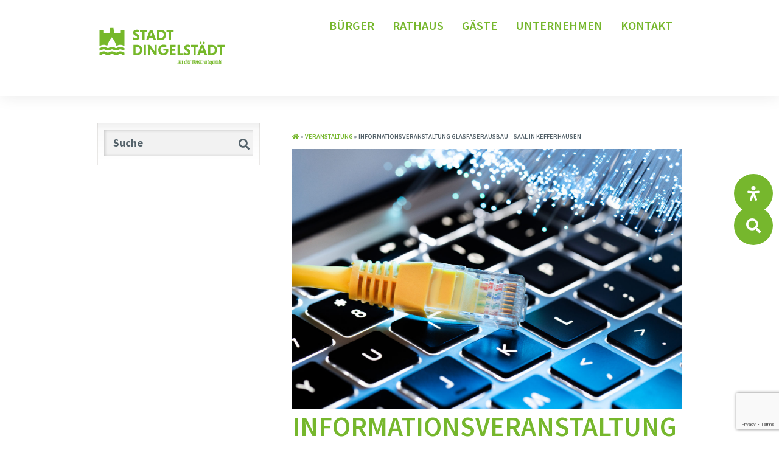

--- FILE ---
content_type: text/html; charset=UTF-8
request_url: https://www.dingelstaedt.de/events/informationsveranstaltung-glasfaserausbau-saal-in-kefferhausen/
body_size: 45676
content:


<!doctype html>
<html lang="de" dir="ltr" class="no-js">
	<head>
		<meta charset="UTF-8">
		<title>Informationsveranstaltung Glasfaserausbau - Saal in Kefferhausen - Dingelstädt - Offizielle Stadtseite : Dingelstädt &#8211; Offizielle Stadtseite</title>

		<link href="//www.google-analytics.com" rel="dns-prefetch">
        <link href="https://www.dingelstaedt.de/wp-content/themes/master/favicon.ico" rel="shortcut icon">
        <link href="https://www.dingelstaedt.de/wp-content/themes/master/touch.png" rel="apple-touch-icon-precomposed">

		<meta http-equiv="X-UA-Compatible" content="IE=edge,chrome=1">
		<meta name="viewport" content="width=device-width, initial-scale=1.0">
		<meta name="description" content="Die Website der Stadt Dingelstädt">
        <link rel="stylesheet" href="https://www.dingelstaedt.de/wp-content/themes/master/css/owl.carousel.min.css">
        <script src="https://code.jquery.com/jquery-2.2.4.min.js" integrity="sha256-BbhdlvQf/xTY9gja0Dq3HiwQF8LaCRTXxZKRutelT44=" crossorigin="anonymous"></script>
        <script src="https://use.fontawesome.com/9cca1bd68d.js"></script>
        <script type="text/javascript" src="https://www.dingelstaedt.de/wp-content/themes/master/js/custom.js"></script>
        <script type="text/javascript" src="https://www.dingelstaedt.de/wp-content/themes/master/js/site.js"></script>
        <script type="text/javascript" src="https://www.dingelstaedt.de/wp-content/themes/master/js/owl.carousel.js"></script>
         <link rel="apple-touch-icon" sizes="57x57" href="https://www.dingelstaedt.de/wp-content/themes/master/apple-icon-57x57.png">
        <link rel="apple-touch-icon" sizes="60x60" href="https://www.dingelstaedt.de/wp-content/themes/master/apple-icon-60x60.png">
        <link rel="apple-touch-icon" sizes="72x72" href="https://www.dingelstaedt.de/wp-content/themes/master/apple-icon-72x72.png">
        <link rel="apple-touch-icon" sizes="76x76" href="https://www.dingelstaedt.de/wp-content/themes/master/apple-icon-76x76.png">
        <link rel="apple-touch-icon" sizes="114x114" href="https://www.dingelstaedt.de/wp-content/themes/master/apple-icon-114x114.png">
        <link rel="apple-touch-icon" sizes="120x120" href="https://www.dingelstaedt.de/wp-content/themes/master/apple-icon-120x120.png">
        <link rel="apple-touch-icon" sizes="144x144" href="https://www.dingelstaedt.de/wp-content/themes/master/apple-icon-144x144.png">
        <link rel="apple-touch-icon" sizes="152x152" href="https://www.dingelstaedt.de/wp-content/themes/master/apple-icon-152x152.png">
        <link rel="apple-touch-icon" sizes="180x180" href="https://www.dingelstaedt.de/wp-content/themes/master/apple-icon-180x180.png">
        <link rel="icon" type="image/png" sizes="192x192"  href="https://www.dingelstaedt.de/wp-content/themes/master/android-icon-192x192.png">
        <link rel="icon" type="image/png" sizes="32x32" href="https://www.dingelstaedt.de/wp-content/themes/master/favicon-32x32.png">
        <link rel="icon" type="image/png" sizes="96x96" href="https://www.dingelstaedt.de/wp-content/themes/master/favicon-96x96.png">
        <link rel="icon" type="image/png" sizes="16x16" href="https://www.dingelstaedt.de/wp-content/themes/master/favicon-16x16.png">
        <link rel="manifest" href="https://www.dingelstaedt.de/wp-content/themes/master/manifest.json">
        <meta name="msapplication-TileColor" content="#ffffff">
        <meta name="msapplication-TileImage" content="https://www.dingelstaedt.de/wp-content/themes/master/ms-icon-144x144.png">
        <meta name="theme-color" content="#ffffff">
        <link rel="stylesheet" href="https://www.pixo360.de/wp-content/themes/master/pixo.css" type="text/css" charset="utf-8" />
        

		<meta name='robots' content='index, follow, max-image-preview:large, max-snippet:-1, max-video-preview:-1' />
	<style>img:is([sizes="auto" i], [sizes^="auto," i]) { contain-intrinsic-size: 3000px 1500px }</style>
	<meta name="dlm-version" content="5.0.23">
	<!-- This site is optimized with the Yoast SEO plugin v21.7 - https://yoast.com/wordpress/plugins/seo/ -->
	<link rel="canonical" href="https://www.dingelstaedt.de/events/informationsveranstaltung-glasfaserausbau-saal-in-kefferhausen/" />
	<meta property="og:locale" content="de_DE" />
	<meta property="og:type" content="article" />
	<meta property="og:title" content="Informationsveranstaltung Glasfaserausbau - Saal in Kefferhausen - Dingelstädt - Offizielle Stadtseite" />
	<meta property="og:description" content="23. März 2023 @ 18:30 - 20:15 - Einladung zur Informationsveranstaltung Glasfaserausbau Glasfaser-Anschlüsse für die Stadt Dingelstädt in den Ortschaften Dingelstädt, Helmsdorf, Kefferhausen, Kreuzebra und Silberhausen Hierzu findet für alle interessierten Bürger Info-Veranstaltungen mit Verantwortlichen der Stadt Dingelstädt sowie von der Deutschen Telekom zum geplanten Glasfaserausbau statt. • 22.03.2023 18:30 Saal/Esel Silberhausen (Dingelstädter Str. 2) • 23.03.2023 18:30 Saal Kefferhausen (Hauptstraße 20) • [...]" />
	<meta property="og:url" content="https://www.dingelstaedt.de/events/informationsveranstaltung-glasfaserausbau-saal-in-kefferhausen/" />
	<meta property="og:site_name" content="Dingelstädt - Offizielle Stadtseite" />
	<meta property="og:image" content="https://www.dingelstaedt.de/wp-content/uploads/iStock-1324673285-768x512.jpg" />
	<meta property="og:image:width" content="768" />
	<meta property="og:image:height" content="512" />
	<meta property="og:image:type" content="image/jpeg" />
	<meta name="twitter:card" content="summary_large_image" />
	<meta name="twitter:label1" content="Geschätzte Lesezeit" />
	<meta name="twitter:data1" content="2 Minuten" />
	<script type="application/ld+json" class="yoast-schema-graph">{"@context":"https://schema.org","@graph":[{"@type":"WebPage","@id":"https://www.dingelstaedt.de/events/informationsveranstaltung-glasfaserausbau-saal-in-kefferhausen/","url":"https://www.dingelstaedt.de/events/informationsveranstaltung-glasfaserausbau-saal-in-kefferhausen/","name":"Informationsveranstaltung Glasfaserausbau - Saal in Kefferhausen - Dingelstädt - Offizielle Stadtseite","isPartOf":{"@id":"https://www.dingelstaedt.de/#website"},"primaryImageOfPage":{"@id":"https://www.dingelstaedt.de/events/informationsveranstaltung-glasfaserausbau-saal-in-kefferhausen/#primaryimage"},"image":{"@id":"https://www.dingelstaedt.de/events/informationsveranstaltung-glasfaserausbau-saal-in-kefferhausen/#primaryimage"},"thumbnailUrl":"https://www.dingelstaedt.de/wp-content/uploads/iStock-1324673285.jpg","datePublished":"2023-03-02T14:00:51+00:00","dateModified":"2023-03-02T14:00:51+00:00","breadcrumb":{"@id":"https://www.dingelstaedt.de/events/informationsveranstaltung-glasfaserausbau-saal-in-kefferhausen/#breadcrumb"},"inLanguage":"de","potentialAction":[{"@type":"ReadAction","target":["https://www.dingelstaedt.de/events/informationsveranstaltung-glasfaserausbau-saal-in-kefferhausen/"]}]},{"@type":"ImageObject","inLanguage":"de","@id":"https://www.dingelstaedt.de/events/informationsveranstaltung-glasfaserausbau-saal-in-kefferhausen/#primaryimage","url":"https://www.dingelstaedt.de/wp-content/uploads/iStock-1324673285.jpg","contentUrl":"https://www.dingelstaedt.de/wp-content/uploads/iStock-1324673285.jpg","width":2119,"height":1414,"caption":"Internet cable, RJ-45 plug on laptop keyboard. High speed fiber optic internet concept"},{"@type":"BreadcrumbList","@id":"https://www.dingelstaedt.de/events/informationsveranstaltung-glasfaserausbau-saal-in-kefferhausen/#breadcrumb","itemListElement":[{"@type":"ListItem","position":1,"name":"Startseite","item":"https://www.dingelstaedt.de/"},{"@type":"ListItem","position":2,"name":"Veranstaltungen","item":"https://www.dingelstaedt.de/veranstaltungen/"},{"@type":"ListItem","position":3,"name":"Informationsveranstaltung Glasfaserausbau &#8211; Saal in Kefferhausen"}]},{"@type":"WebSite","@id":"https://www.dingelstaedt.de/#website","url":"https://www.dingelstaedt.de/","name":"Dingelstädt - Offizielle Stadtseite","description":"Die Website der Stadt Dingelstädt","potentialAction":[{"@type":"SearchAction","target":{"@type":"EntryPoint","urlTemplate":"https://www.dingelstaedt.de/?s={search_term_string}"},"query-input":"required name=search_term_string"}],"inLanguage":"de"}]}</script>
	<!-- / Yoast SEO plugin. -->


<link rel='dns-prefetch' href='//www.googletagmanager.com' />
<link rel='stylesheet' id='scap.flashblock-css' href='https://www.dingelstaedt.de/wp-content/plugins/compact-wp-audio-player/css/flashblock.css?ver=6.8.3' media='all' />
<link rel='stylesheet' id='scap.player-css' href='https://www.dingelstaedt.de/wp-content/plugins/compact-wp-audio-player/css/player.css?ver=6.8.3' media='all' />
<style id='wp-emoji-styles-inline-css' type='text/css'>

	img.wp-smiley, img.emoji {
		display: inline !important;
		border: none !important;
		box-shadow: none !important;
		height: 1em !important;
		width: 1em !important;
		margin: 0 0.07em !important;
		vertical-align: -0.1em !important;
		background: none !important;
		padding: 0 !important;
	}
</style>
<link rel='stylesheet' id='wp-block-library-css' href='https://www.dingelstaedt.de/wp-includes/css/dist/block-library/style.min.css?ver=6.8.3' media='all' />
<style id='classic-theme-styles-inline-css' type='text/css'>
/*! This file is auto-generated */
.wp-block-button__link{color:#fff;background-color:#32373c;border-radius:9999px;box-shadow:none;text-decoration:none;padding:calc(.667em + 2px) calc(1.333em + 2px);font-size:1.125em}.wp-block-file__button{background:#32373c;color:#fff;text-decoration:none}
</style>
<style id='global-styles-inline-css' type='text/css'>
:root{--wp--preset--aspect-ratio--square: 1;--wp--preset--aspect-ratio--4-3: 4/3;--wp--preset--aspect-ratio--3-4: 3/4;--wp--preset--aspect-ratio--3-2: 3/2;--wp--preset--aspect-ratio--2-3: 2/3;--wp--preset--aspect-ratio--16-9: 16/9;--wp--preset--aspect-ratio--9-16: 9/16;--wp--preset--color--black: #000000;--wp--preset--color--cyan-bluish-gray: #abb8c3;--wp--preset--color--white: #ffffff;--wp--preset--color--pale-pink: #f78da7;--wp--preset--color--vivid-red: #cf2e2e;--wp--preset--color--luminous-vivid-orange: #ff6900;--wp--preset--color--luminous-vivid-amber: #fcb900;--wp--preset--color--light-green-cyan: #7bdcb5;--wp--preset--color--vivid-green-cyan: #00d084;--wp--preset--color--pale-cyan-blue: #8ed1fc;--wp--preset--color--vivid-cyan-blue: #0693e3;--wp--preset--color--vivid-purple: #9b51e0;--wp--preset--gradient--vivid-cyan-blue-to-vivid-purple: linear-gradient(135deg,rgba(6,147,227,1) 0%,rgb(155,81,224) 100%);--wp--preset--gradient--light-green-cyan-to-vivid-green-cyan: linear-gradient(135deg,rgb(122,220,180) 0%,rgb(0,208,130) 100%);--wp--preset--gradient--luminous-vivid-amber-to-luminous-vivid-orange: linear-gradient(135deg,rgba(252,185,0,1) 0%,rgba(255,105,0,1) 100%);--wp--preset--gradient--luminous-vivid-orange-to-vivid-red: linear-gradient(135deg,rgba(255,105,0,1) 0%,rgb(207,46,46) 100%);--wp--preset--gradient--very-light-gray-to-cyan-bluish-gray: linear-gradient(135deg,rgb(238,238,238) 0%,rgb(169,184,195) 100%);--wp--preset--gradient--cool-to-warm-spectrum: linear-gradient(135deg,rgb(74,234,220) 0%,rgb(151,120,209) 20%,rgb(207,42,186) 40%,rgb(238,44,130) 60%,rgb(251,105,98) 80%,rgb(254,248,76) 100%);--wp--preset--gradient--blush-light-purple: linear-gradient(135deg,rgb(255,206,236) 0%,rgb(152,150,240) 100%);--wp--preset--gradient--blush-bordeaux: linear-gradient(135deg,rgb(254,205,165) 0%,rgb(254,45,45) 50%,rgb(107,0,62) 100%);--wp--preset--gradient--luminous-dusk: linear-gradient(135deg,rgb(255,203,112) 0%,rgb(199,81,192) 50%,rgb(65,88,208) 100%);--wp--preset--gradient--pale-ocean: linear-gradient(135deg,rgb(255,245,203) 0%,rgb(182,227,212) 50%,rgb(51,167,181) 100%);--wp--preset--gradient--electric-grass: linear-gradient(135deg,rgb(202,248,128) 0%,rgb(113,206,126) 100%);--wp--preset--gradient--midnight: linear-gradient(135deg,rgb(2,3,129) 0%,rgb(40,116,252) 100%);--wp--preset--font-size--small: 13px;--wp--preset--font-size--medium: 20px;--wp--preset--font-size--large: 36px;--wp--preset--font-size--x-large: 42px;--wp--preset--spacing--20: 0.44rem;--wp--preset--spacing--30: 0.67rem;--wp--preset--spacing--40: 1rem;--wp--preset--spacing--50: 1.5rem;--wp--preset--spacing--60: 2.25rem;--wp--preset--spacing--70: 3.38rem;--wp--preset--spacing--80: 5.06rem;--wp--preset--shadow--natural: 6px 6px 9px rgba(0, 0, 0, 0.2);--wp--preset--shadow--deep: 12px 12px 50px rgba(0, 0, 0, 0.4);--wp--preset--shadow--sharp: 6px 6px 0px rgba(0, 0, 0, 0.2);--wp--preset--shadow--outlined: 6px 6px 0px -3px rgba(255, 255, 255, 1), 6px 6px rgba(0, 0, 0, 1);--wp--preset--shadow--crisp: 6px 6px 0px rgba(0, 0, 0, 1);}:where(.is-layout-flex){gap: 0.5em;}:where(.is-layout-grid){gap: 0.5em;}body .is-layout-flex{display: flex;}.is-layout-flex{flex-wrap: wrap;align-items: center;}.is-layout-flex > :is(*, div){margin: 0;}body .is-layout-grid{display: grid;}.is-layout-grid > :is(*, div){margin: 0;}:where(.wp-block-columns.is-layout-flex){gap: 2em;}:where(.wp-block-columns.is-layout-grid){gap: 2em;}:where(.wp-block-post-template.is-layout-flex){gap: 1.25em;}:where(.wp-block-post-template.is-layout-grid){gap: 1.25em;}.has-black-color{color: var(--wp--preset--color--black) !important;}.has-cyan-bluish-gray-color{color: var(--wp--preset--color--cyan-bluish-gray) !important;}.has-white-color{color: var(--wp--preset--color--white) !important;}.has-pale-pink-color{color: var(--wp--preset--color--pale-pink) !important;}.has-vivid-red-color{color: var(--wp--preset--color--vivid-red) !important;}.has-luminous-vivid-orange-color{color: var(--wp--preset--color--luminous-vivid-orange) !important;}.has-luminous-vivid-amber-color{color: var(--wp--preset--color--luminous-vivid-amber) !important;}.has-light-green-cyan-color{color: var(--wp--preset--color--light-green-cyan) !important;}.has-vivid-green-cyan-color{color: var(--wp--preset--color--vivid-green-cyan) !important;}.has-pale-cyan-blue-color{color: var(--wp--preset--color--pale-cyan-blue) !important;}.has-vivid-cyan-blue-color{color: var(--wp--preset--color--vivid-cyan-blue) !important;}.has-vivid-purple-color{color: var(--wp--preset--color--vivid-purple) !important;}.has-black-background-color{background-color: var(--wp--preset--color--black) !important;}.has-cyan-bluish-gray-background-color{background-color: var(--wp--preset--color--cyan-bluish-gray) !important;}.has-white-background-color{background-color: var(--wp--preset--color--white) !important;}.has-pale-pink-background-color{background-color: var(--wp--preset--color--pale-pink) !important;}.has-vivid-red-background-color{background-color: var(--wp--preset--color--vivid-red) !important;}.has-luminous-vivid-orange-background-color{background-color: var(--wp--preset--color--luminous-vivid-orange) !important;}.has-luminous-vivid-amber-background-color{background-color: var(--wp--preset--color--luminous-vivid-amber) !important;}.has-light-green-cyan-background-color{background-color: var(--wp--preset--color--light-green-cyan) !important;}.has-vivid-green-cyan-background-color{background-color: var(--wp--preset--color--vivid-green-cyan) !important;}.has-pale-cyan-blue-background-color{background-color: var(--wp--preset--color--pale-cyan-blue) !important;}.has-vivid-cyan-blue-background-color{background-color: var(--wp--preset--color--vivid-cyan-blue) !important;}.has-vivid-purple-background-color{background-color: var(--wp--preset--color--vivid-purple) !important;}.has-black-border-color{border-color: var(--wp--preset--color--black) !important;}.has-cyan-bluish-gray-border-color{border-color: var(--wp--preset--color--cyan-bluish-gray) !important;}.has-white-border-color{border-color: var(--wp--preset--color--white) !important;}.has-pale-pink-border-color{border-color: var(--wp--preset--color--pale-pink) !important;}.has-vivid-red-border-color{border-color: var(--wp--preset--color--vivid-red) !important;}.has-luminous-vivid-orange-border-color{border-color: var(--wp--preset--color--luminous-vivid-orange) !important;}.has-luminous-vivid-amber-border-color{border-color: var(--wp--preset--color--luminous-vivid-amber) !important;}.has-light-green-cyan-border-color{border-color: var(--wp--preset--color--light-green-cyan) !important;}.has-vivid-green-cyan-border-color{border-color: var(--wp--preset--color--vivid-green-cyan) !important;}.has-pale-cyan-blue-border-color{border-color: var(--wp--preset--color--pale-cyan-blue) !important;}.has-vivid-cyan-blue-border-color{border-color: var(--wp--preset--color--vivid-cyan-blue) !important;}.has-vivid-purple-border-color{border-color: var(--wp--preset--color--vivid-purple) !important;}.has-vivid-cyan-blue-to-vivid-purple-gradient-background{background: var(--wp--preset--gradient--vivid-cyan-blue-to-vivid-purple) !important;}.has-light-green-cyan-to-vivid-green-cyan-gradient-background{background: var(--wp--preset--gradient--light-green-cyan-to-vivid-green-cyan) !important;}.has-luminous-vivid-amber-to-luminous-vivid-orange-gradient-background{background: var(--wp--preset--gradient--luminous-vivid-amber-to-luminous-vivid-orange) !important;}.has-luminous-vivid-orange-to-vivid-red-gradient-background{background: var(--wp--preset--gradient--luminous-vivid-orange-to-vivid-red) !important;}.has-very-light-gray-to-cyan-bluish-gray-gradient-background{background: var(--wp--preset--gradient--very-light-gray-to-cyan-bluish-gray) !important;}.has-cool-to-warm-spectrum-gradient-background{background: var(--wp--preset--gradient--cool-to-warm-spectrum) !important;}.has-blush-light-purple-gradient-background{background: var(--wp--preset--gradient--blush-light-purple) !important;}.has-blush-bordeaux-gradient-background{background: var(--wp--preset--gradient--blush-bordeaux) !important;}.has-luminous-dusk-gradient-background{background: var(--wp--preset--gradient--luminous-dusk) !important;}.has-pale-ocean-gradient-background{background: var(--wp--preset--gradient--pale-ocean) !important;}.has-electric-grass-gradient-background{background: var(--wp--preset--gradient--electric-grass) !important;}.has-midnight-gradient-background{background: var(--wp--preset--gradient--midnight) !important;}.has-small-font-size{font-size: var(--wp--preset--font-size--small) !important;}.has-medium-font-size{font-size: var(--wp--preset--font-size--medium) !important;}.has-large-font-size{font-size: var(--wp--preset--font-size--large) !important;}.has-x-large-font-size{font-size: var(--wp--preset--font-size--x-large) !important;}
:where(.wp-block-post-template.is-layout-flex){gap: 1.25em;}:where(.wp-block-post-template.is-layout-grid){gap: 1.25em;}
:where(.wp-block-columns.is-layout-flex){gap: 2em;}:where(.wp-block-columns.is-layout-grid){gap: 2em;}
:root :where(.wp-block-pullquote){font-size: 1.5em;line-height: 1.6;}
</style>
<link rel='stylesheet' id='mein-plugin-style-css' href='https://www.dingelstaedt.de/wp-content/plugins/barriere/readabler/css/readabler.css?ver=6.8.3' media='all' />
<link rel='stylesheet' id='contact-form-7-css' href='https://www.dingelstaedt.de/wp-content/plugins/contact-form-7/includes/css/styles.css?ver=6.0.6' media='all' />
<link rel='stylesheet' id='ditty-news-ticker-font-css' href='https://www.dingelstaedt.de/wp-content/plugins/ditty-news-ticker/legacy/inc/static/libs/fontastic/styles.css?ver=3.1.54' media='all' />
<link rel='stylesheet' id='ditty-news-ticker-css' href='https://www.dingelstaedt.de/wp-content/plugins/ditty-news-ticker/legacy/inc/static/css/style.css?ver=3.1.54' media='all' />
<link rel='stylesheet' id='ditty-displays-css' href='https://www.dingelstaedt.de/wp-content/plugins/ditty-news-ticker/build/dittyDisplays.css?ver=3.1.54' media='all' />
<link rel='stylesheet' id='ditty-fontawesome-css' href='https://www.dingelstaedt.de/wp-content/plugins/ditty-news-ticker/includes/libs/fontawesome-6.4.0/css/all.css?ver=6.4.0' media='' />
<link rel='stylesheet' id='events-manager-css' href='https://www.dingelstaedt.de/wp-content/plugins/events-manager/includes/css/events-manager.min.css?ver=7.2.3.1' media='all' />
<link rel='stylesheet' id='thuecat-apis-css' href='https://www.dingelstaedt.de/wp-content/plugins/thuecat2/public/css/thuecat-apis-public.css?ver=1.0.0' media='all' />
<link rel='stylesheet' id='usp_style-css' href='https://www.dingelstaedt.de/wp-content/plugins/user-submitted-posts/resources/usp.css?ver=20250329' media='all' />
<link rel='stylesheet' id='widgetopts-styles-css' href='https://www.dingelstaedt.de/wp-content/plugins/widget-options/assets/css/widget-options.css?ver=4.1.1' media='all' />
<link rel='stylesheet' id='bookly-ladda.min.css-css' href='https://www.dingelstaedt.de/wp-content/plugins/bookly-responsive-appointment-booking-tool/frontend/resources/css/ladda.min.css?ver=24.8' media='all' />
<link rel='stylesheet' id='bookly-tailwind.css-css' href='https://www.dingelstaedt.de/wp-content/plugins/bookly-responsive-appointment-booking-tool/backend/resources/tailwind/tailwind.css?ver=24.8' media='all' />
<link rel='stylesheet' id='bookly-modern-booking-form-calendar.css-css' href='https://www.dingelstaedt.de/wp-content/plugins/bookly-responsive-appointment-booking-tool/frontend/resources/css/modern-booking-form-calendar.css?ver=24.8' media='all' />
<link rel='stylesheet' id='bookly-bootstrap-icons.min.css-css' href='https://www.dingelstaedt.de/wp-content/plugins/bookly-responsive-appointment-booking-tool/frontend/resources/css/bootstrap-icons.min.css?ver=24.8' media='all' />
<link rel='stylesheet' id='bookly-intlTelInput.css-css' href='https://www.dingelstaedt.de/wp-content/plugins/bookly-responsive-appointment-booking-tool/frontend/resources/css/intlTelInput.css?ver=24.8' media='all' />
<link rel='stylesheet' id='bookly-bookly-main.css-css' href='https://www.dingelstaedt.de/wp-content/plugins/bookly-responsive-appointment-booking-tool/frontend/resources/css/bookly-main.css?ver=24.8' media='all' />
<link rel='stylesheet' id='bookly-bootstrap.min.css-css' href='https://www.dingelstaedt.de/wp-content/plugins/bookly-responsive-appointment-booking-tool/backend/resources/bootstrap/css/bootstrap.min.css?ver=24.8' media='all' />
<link rel='stylesheet' id='bookly-customer-profile.css-css' href='https://www.dingelstaedt.de/wp-content/plugins/bookly-addon-pro/frontend/modules/customer_profile/resources/css/customer-profile.css?ver=8.8' media='all' />
<link rel='stylesheet' id='ivory-search-styles-css' href='https://www.dingelstaedt.de/wp-content/plugins/add-search-to-menu/public/css/ivory-search.min.css?ver=5.5.4' media='all' />
<link rel='stylesheet' id='megamenu-css' href='https://www.dingelstaedt.de/wp-content/uploads/maxmegamenu/style.css?ver=056383' media='all' />
<link rel='stylesheet' id='dashicons-css' href='https://www.dingelstaedt.de/wp-includes/css/dashicons.min.css?ver=6.8.3' media='all' />
<link rel='stylesheet' id='html5blank-child-css' href='https://www.dingelstaedt.de/wp-content/themes/master/style.css?ver=1.0' media='all' />
<link rel='stylesheet' id='normalize-css' href='https://www.dingelstaedt.de/wp-content/themes/html5blank/normalize.css?ver=1.0' media='all' />
<link rel='stylesheet' id='cf7cf-style-css' href='https://www.dingelstaedt.de/wp-content/plugins/cf7-conditional-fields/style.css?ver=2.5.11' media='all' />
<link rel='stylesheet' id='local-google-fonts-css' href='https://www.dingelstaedt.de/wp-content/plugins/google-fonts/fonts.css?ver=6.8.3' media='all' />
<script type="text/javascript" src="https://www.dingelstaedt.de/wp-content/plugins/compact-wp-audio-player/js/soundmanager2-nodebug-jsmin.js?ver=6.8.3" id="scap.soundmanager2-js"></script>
<script type="text/javascript" src="https://www.dingelstaedt.de/wp-includes/js/jquery/jquery.min.js?ver=3.7.1" id="jquery-core-js"></script>
<script type="text/javascript" src="https://www.dingelstaedt.de/wp-includes/js/jquery/jquery-migrate.min.js?ver=3.4.1" id="jquery-migrate-js"></script>
<script type="text/javascript" src="https://www.dingelstaedt.de/wp-content/themes/html5blank/js/lib/conditionizr-4.3.0.min.js?ver=4.3.0" id="conditionizr-js"></script>
<script type="text/javascript" src="https://www.dingelstaedt.de/wp-content/themes/html5blank/js/lib/modernizr-2.7.1.min.js?ver=2.7.1" id="modernizr-js"></script>
<script type="text/javascript" src="https://www.dingelstaedt.de/wp-content/themes/html5blank/js/scripts.js?ver=1.0.0" id="html5blankscripts-js"></script>
<script type="text/javascript" src="https://www.dingelstaedt.de/wp-includes/js/jquery/ui/core.min.js?ver=1.13.3" id="jquery-ui-core-js"></script>
<script type="text/javascript" src="https://www.dingelstaedt.de/wp-includes/js/jquery/ui/mouse.min.js?ver=1.13.3" id="jquery-ui-mouse-js"></script>
<script type="text/javascript" src="https://www.dingelstaedt.de/wp-includes/js/jquery/ui/sortable.min.js?ver=1.13.3" id="jquery-ui-sortable-js"></script>
<script type="text/javascript" src="https://www.dingelstaedt.de/wp-includes/js/jquery/ui/datepicker.min.js?ver=1.13.3" id="jquery-ui-datepicker-js"></script>
<script type="text/javascript" id="jquery-ui-datepicker-js-after">
/* <![CDATA[ */
jQuery(function(jQuery){jQuery.datepicker.setDefaults({"closeText":"Schlie\u00dfen","currentText":"Heute","monthNames":["Januar","Februar","M\u00e4rz","April","Mai","Juni","Juli","August","September","Oktober","November","Dezember"],"monthNamesShort":["Jan.","Feb.","M\u00e4rz","Apr.","Mai","Juni","Juli","Aug.","Sep.","Okt.","Nov.","Dez."],"nextText":"Weiter","prevText":"Zur\u00fcck","dayNames":["Sonntag","Montag","Dienstag","Mittwoch","Donnerstag","Freitag","Samstag"],"dayNamesShort":["So.","Mo.","Di.","Mi.","Do.","Fr.","Sa."],"dayNamesMin":["S","M","D","M","D","F","S"],"dateFormat":"d. MM yy","firstDay":1,"isRTL":false});});
/* ]]> */
</script>
<script type="text/javascript" src="https://www.dingelstaedt.de/wp-includes/js/jquery/ui/resizable.min.js?ver=1.13.3" id="jquery-ui-resizable-js"></script>
<script type="text/javascript" src="https://www.dingelstaedt.de/wp-includes/js/jquery/ui/draggable.min.js?ver=1.13.3" id="jquery-ui-draggable-js"></script>
<script type="text/javascript" src="https://www.dingelstaedt.de/wp-includes/js/jquery/ui/controlgroup.min.js?ver=1.13.3" id="jquery-ui-controlgroup-js"></script>
<script type="text/javascript" src="https://www.dingelstaedt.de/wp-includes/js/jquery/ui/checkboxradio.min.js?ver=1.13.3" id="jquery-ui-checkboxradio-js"></script>
<script type="text/javascript" src="https://www.dingelstaedt.de/wp-includes/js/jquery/ui/button.min.js?ver=1.13.3" id="jquery-ui-button-js"></script>
<script type="text/javascript" src="https://www.dingelstaedt.de/wp-includes/js/jquery/ui/dialog.min.js?ver=1.13.3" id="jquery-ui-dialog-js"></script>
<script type="text/javascript" id="events-manager-js-extra">
/* <![CDATA[ */
var EM = {"ajaxurl":"https:\/\/www.dingelstaedt.de\/wp-admin\/admin-ajax.php","locationajaxurl":"https:\/\/www.dingelstaedt.de\/wp-admin\/admin-ajax.php?action=locations_search","firstDay":"1","locale":"de","dateFormat":"yy-mm-dd","ui_css":"https:\/\/www.dingelstaedt.de\/wp-content\/plugins\/events-manager\/includes\/css\/jquery-ui\/build.min.css","show24hours":"1","is_ssl":"1","autocomplete_limit":"10","calendar":{"breakpoints":{"small":560,"medium":908,"large":false},"month_format":"M Y"},"phone":"","datepicker":{"format":"d.m.Y","locale":"de"},"search":{"breakpoints":{"small":650,"medium":850,"full":false}},"url":"https:\/\/www.dingelstaedt.de\/wp-content\/plugins\/events-manager","assets":{"input.em-uploader":{"js":{"em-uploader":{"url":"https:\/\/www.dingelstaedt.de\/wp-content\/plugins\/events-manager\/includes\/js\/em-uploader.js?v=7.2.3.1","event":"em_uploader_ready"}}},".em-event-editor":{"js":{"event-editor":{"url":"https:\/\/www.dingelstaedt.de\/wp-content\/plugins\/events-manager\/includes\/js\/events-manager-event-editor.js?v=7.2.3.1","event":"em_event_editor_ready"}},"css":{"event-editor":"https:\/\/www.dingelstaedt.de\/wp-content\/plugins\/events-manager\/includes\/css\/events-manager-event-editor.min.css?v=7.2.3.1"}},".em-recurrence-sets, .em-timezone":{"js":{"luxon":{"url":"luxon\/luxon.js?v=7.2.3.1","event":"em_luxon_ready"}}},".em-booking-form, #em-booking-form, .em-booking-recurring, .em-event-booking-form":{"js":{"em-bookings":{"url":"https:\/\/www.dingelstaedt.de\/wp-content\/plugins\/events-manager\/includes\/js\/bookingsform.js?v=7.2.3.1","event":"em_booking_form_js_loaded"}}},"#em-opt-archetypes":{"js":{"archetypes":"https:\/\/www.dingelstaedt.de\/wp-content\/plugins\/events-manager\/includes\/js\/admin-archetype-editor.js?v=7.2.3.1","archetypes_ms":"https:\/\/www.dingelstaedt.de\/wp-content\/plugins\/events-manager\/includes\/js\/admin-archetypes.js?v=7.2.3.1","qs":"qs\/qs.js?v=7.2.3.1"}}},"cached":"","txt_search":"Suche","txt_searching":"Suche...","txt_loading":"Wird geladen\u00a0\u2026"};
/* ]]> */
</script>
<script type="text/javascript" src="https://www.dingelstaedt.de/wp-content/plugins/events-manager/includes/js/events-manager.js?ver=7.2.3.1" id="events-manager-js"></script>
<script type="text/javascript" src="https://www.dingelstaedt.de/wp-content/plugins/events-manager/includes/external/flatpickr/l10n/de.js?ver=7.2.3.1" id="em-flatpickr-localization-js"></script>
<script type="text/javascript" src="https://www.dingelstaedt.de/wp-content/plugins/thuecat2/public/js/thuecat-apis-public.js?ver=1.0.0" id="thuecat-apis-js"></script>
<script type="text/javascript" src="https://www.dingelstaedt.de/wp-content/plugins/user-submitted-posts/resources/jquery.cookie.js?ver=20250329" id="usp_cookie-js"></script>
<script type="text/javascript" src="https://www.dingelstaedt.de/wp-content/plugins/user-submitted-posts/resources/jquery.parsley.min.js?ver=20250329" id="usp_parsley-js"></script>
<script type="text/javascript" id="usp_core-js-before">
/* <![CDATA[ */
var usp_custom_field = "usp_custom_field"; var usp_custom_field_2 = ""; var usp_custom_checkbox = "usp_custom_checkbox"; var usp_case_sensitivity = "false"; var usp_min_images = 0; var usp_max_images = 20; var usp_parsley_error = "Falsche Antwort."; var usp_multiple_cats = 0; var usp_existing_tags = 0; var usp_recaptcha_disp = "hide"; var usp_recaptcha_vers = "2"; var usp_recaptcha_key = ""; var challenge_nonce = "71fc4e0e4f"; var ajax_url = "https:\/\/www.dingelstaedt.de\/wp-admin\/admin-ajax.php"; 
/* ]]> */
</script>
<script type="text/javascript" src="https://www.dingelstaedt.de/wp-content/plugins/user-submitted-posts/resources/jquery.usp.core.js?ver=20250329" id="usp_core-js"></script>
<script type="text/javascript" src="https://www.dingelstaedt.de/wp-content/plugins/bookly-responsive-appointment-booking-tool/frontend/resources/js/spin.min.js?ver=24.8" id="bookly-spin.min.js-js"></script>
<script type="text/javascript" id="bookly-globals-js-extra">
/* <![CDATA[ */
var BooklyL10nGlobal = {"csrf_token":"73be2b356e","ajax_url_backend":"https:\/\/www.dingelstaedt.de\/wp-admin\/admin-ajax.php","ajax_url_frontend":"https:\/\/www.dingelstaedt.de\/wp-admin\/admin-ajax.php","mjsTimeFormat":"H:mm","datePicker":{"format":"D. MMMM YYYY","monthNames":["Januar","Februar","M\u00e4rz","April","Mai","Juni","Juli","August","September","Oktober","November","Dezember"],"daysOfWeek":["So.","Mo.","Di.","Mi.","Do.","Fr.","Sa."],"firstDay":1,"monthNamesShort":["Jan.","Feb.","M\u00e4rz","Apr.","Mai","Juni","Juli","Aug.","Sep.","Okt.","Nov.","Dez."],"dayNames":["Sonntag","Montag","Dienstag","Mittwoch","Donnerstag","Freitag","Samstag"],"dayNamesShort":["So.","Mo.","Di.","Mi.","Do.","Fr.","Sa."],"meridiem":{"am":"a.m.","pm":"p.m.","AM":"a.m.","PM":"p.m."}},"dateRange":{"format":"D. MMMM YYYY","applyLabel":"Anwenden","cancelLabel":"Stornieren","fromLabel":"von","toLabel":"bis","customRangeLabel":"Benutzerdefinierter Bereich","tomorrow":"Morgen","today":"Heute","anyTime":"Jederzeit","yesterday":"Gestern","last_7":"Letzten 7 Tage","last_30":"Letzten 30 Tage","next_7":"N\u00e4chste 7 Tage","next_30":"N\u00e4chste 30 Tage","thisMonth":"Dieser Monat","nextMonth":"N\u00e4chster Monat","lastMonth":"Letzter Monat","firstDay":1},"l10n":{"apply":"Anwenden","cancel":"Stornieren","areYouSure":"Sind Sie sicher?"},"addons":["pro"],"cloud_products":["sms","cron"],"data":{}};
/* ]]> */
</script>
<script type="text/javascript" src="https://www.dingelstaedt.de/wp-content/plugins/bookly-responsive-appointment-booking-tool/frontend/resources/js/ladda.min.js?ver=24.8" id="bookly-ladda.min.js-js"></script>
<script type="text/javascript" src="https://www.dingelstaedt.de/wp-content/plugins/bookly-responsive-appointment-booking-tool/backend/resources/js/moment.min.js?ver=24.8" id="bookly-moment.min.js-js"></script>
<script type="text/javascript" src="https://www.dingelstaedt.de/wp-content/plugins/bookly-responsive-appointment-booking-tool/frontend/resources/js/hammer.min.js?ver=24.8" id="bookly-hammer.min.js-js"></script>
<script type="text/javascript" src="https://www.dingelstaedt.de/wp-content/plugins/bookly-responsive-appointment-booking-tool/frontend/resources/js/jquery.hammer.min.js?ver=24.8" id="bookly-jquery.hammer.min.js-js"></script>
<script type="text/javascript" src="https://www.dingelstaedt.de/wp-content/plugins/bookly-responsive-appointment-booking-tool/frontend/resources/js/qrcode.js?ver=24.8" id="bookly-qrcode.js-js"></script>
<script type="text/javascript" id="bookly-bookly.min.js-js-extra">
/* <![CDATA[ */
var BooklyL10n = {"ajaxurl":"https:\/\/www.dingelstaedt.de\/wp-admin\/admin-ajax.php","csrf_token":"73be2b356e","months":["Januar","Februar","M\u00e4rz","April","Mai","Juni","Juli","August","September","Oktober","November","Dezember"],"days":["Sonntag","Montag","Dienstag","Mittwoch","Donnerstag","Freitag","Samstag"],"daysShort":["So.","Mo.","Di.","Mi.","Do.","Fr.","Sa."],"monthsShort":["Jan.","Feb.","M\u00e4rz","Apr.","Mai","Juni","Juli","Aug.","Sep.","Okt.","Nov.","Dez."],"show_more":"Mehr anzeigen","sessionHasExpired":"Ihre Sitzung ist abgelaufen. Bitte dr\u00fccken Sie \"Ok\", um die Seite zu aktualisieren."};
/* ]]> */
</script>
<script type="text/javascript" src="https://www.dingelstaedt.de/wp-content/plugins/bookly-responsive-appointment-booking-tool/frontend/resources/js/bookly.min.js?ver=24.8" id="bookly-bookly.min.js-js"></script>
<script type="text/javascript" src="https://www.dingelstaedt.de/wp-content/plugins/bookly-responsive-appointment-booking-tool/frontend/resources/js/intlTelInput.min.js?ver=24.8" id="bookly-intlTelInput.min.js-js"></script>
<script type="text/javascript" id="bookly-customer-profile.js-js-extra">
/* <![CDATA[ */
var BooklyCustomerProfileL10n = {"csrf_token":"73be2b356e","show_more":"Mehr anzeigen"};
/* ]]> */
</script>
<script type="text/javascript" src="https://www.dingelstaedt.de/wp-content/plugins/bookly-addon-pro/frontend/modules/customer_profile/resources/js/customer-profile.js?ver=8.8" id="bookly-customer-profile.js-js"></script>

<!-- Google Tag (gtac.js) durch Site-Kit hinzugefügt -->
<!-- Von Site Kit hinzugefügtes Google-Analytics-Snippet -->
<script type="text/javascript" src="https://www.googletagmanager.com/gtag/js?id=GT-MR8S74LP" id="google_gtagjs-js" async></script>
<script type="text/javascript" id="google_gtagjs-js-after">
/* <![CDATA[ */
window.dataLayer = window.dataLayer || [];function gtag(){dataLayer.push(arguments);}
gtag("set","linker",{"domains":["www.dingelstaedt.de"]});
gtag("js", new Date());
gtag("set", "developer_id.dZTNiMT", true);
gtag("config", "GT-MR8S74LP");
 window._googlesitekit = window._googlesitekit || {}; window._googlesitekit.throttledEvents = []; window._googlesitekit.gtagEvent = (name, data) => { var key = JSON.stringify( { name, data } ); if ( !! window._googlesitekit.throttledEvents[ key ] ) { return; } window._googlesitekit.throttledEvents[ key ] = true; setTimeout( () => { delete window._googlesitekit.throttledEvents[ key ]; }, 5 ); gtag( "event", name, { ...data, event_source: "site-kit" } ); }; 
/* ]]> */
</script>
<link rel="https://api.w.org/" href="https://www.dingelstaedt.de/wp-json/" /><link rel="alternate" title="oEmbed (JSON)" type="application/json+oembed" href="https://www.dingelstaedt.de/wp-json/oembed/1.0/embed?url=https%3A%2F%2Fwww.dingelstaedt.de%2Fevents%2Finformationsveranstaltung-glasfaserausbau-saal-in-kefferhausen%2F" />
<link rel="alternate" title="oEmbed (XML)" type="text/xml+oembed" href="https://www.dingelstaedt.de/wp-json/oembed/1.0/embed?url=https%3A%2F%2Fwww.dingelstaedt.de%2Fevents%2Finformationsveranstaltung-glasfaserausbau-saal-in-kefferhausen%2F&#038;format=xml" />
		<script>
			// JavaScript// Readabler initialization on load
            window.addEventListener('DOMContentLoaded', () => {
                try {
                    new Readabler( {
                        path: '/wp-content/plugins/barriere/readabler/',
                        accessibilityStatement: false,
                        onlineDictionary: false,
                        locale:  'de',
                    supportedLanguages: ['de'],
                        
                    } );
                } catch (e) {
                    console.warn( e );
                }
                
            });
		</script>
	<meta name="generator" content="Site Kit by Google 1.162.1" />		<script>
			document.documentElement.className = document.documentElement.className.replace('no-js', 'js');
		</script>
				<style>
			.no-js img.lazyload {
				display: none;
			}

			figure.wp-block-image img.lazyloading {
				min-width: 150px;
			}

						.lazyload, .lazyloading {
				opacity: 0;
			}

			.lazyloaded {
				opacity: 1;
				transition: opacity 400ms;
				transition-delay: 0ms;
			}

					</style>
				<style id="edac-fix-focus-outline">
			:focus {
				outline: revert !important;
				outline-offset: revert !important;
			}
		</style>
				<style id="edac-nww">
			@font-face {
				font-family: 'anww';
				src:  url('https://www.dingelstaedt.de/wp-content/plugins/accessibility-checker/assets/fonts/anww.eot?7msg3d');
				src:  url('https://www.dingelstaedt.de/wp-content/plugins/accessibility-checker/assets/fonts/anww.eot?7msg3d#iefix') format('embedded-opentype'),
				url('https://www.dingelstaedt.de/wp-content/plugins/accessibility-checker/assets/fonts/anww.ttf?7msg3d') format('truetype'),
				url('https://www.dingelstaedt.de/wp-content/plugins/accessibility-checker/assets/fonts/anww.woff?7msg3d') format('woff'),
				url('https://www.dingelstaedt.de/wp-content/plugins/accessibility-checker/assets/fonts/anww.svg?7msg3d#anww') format('svg');
				font-weight: normal;
				font-style: normal;
				font-display: block;
			}

			:root {
				--font-base: 'anww', sans-serif;
				--icon-size: 0.75em;
			}

			.edac-nww-external-link-icon {
				font: normal normal normal 1em var(--font-base) !important;
				speak: never;
				text-transform: none;
				-webkit-font-smoothing: antialiased;
				-moz-osx-font-smoothing: grayscale;
			}

			.edac-nww-external-link-icon:before {
				content: " \e900";
				font-size: var(--icon-size);
			}
		</style>
		<meta name="generator" content="Powered by WPBakery Page Builder - drag and drop page builder for WordPress."/>
<link rel="icon" href="https://www.dingelstaedt.de/wp-content/uploads/cropped-Favicon_Website-32x32.png" sizes="32x32" />
<link rel="icon" href="https://www.dingelstaedt.de/wp-content/uploads/cropped-Favicon_Website-192x192.png" sizes="192x192" />
<link rel="apple-touch-icon" href="https://www.dingelstaedt.de/wp-content/uploads/cropped-Favicon_Website-180x180.png" />
<meta name="msapplication-TileImage" content="https://www.dingelstaedt.de/wp-content/uploads/cropped-Favicon_Website-270x270.png" />
<noscript><style> .wpb_animate_when_almost_visible { opacity: 1; }</style></noscript><style type="text/css">/** Mega Menu CSS: fs **/</style>
		<script>
        // conditionizr.com
        // configure environment tests
        conditionizr.config({
            assets: 'https://www.dingelstaedt.de/wp-content/themes/html5blank',
            tests: {}
        });
        </script>

    
        

        


        
	</head>
	<body class="wp-singular event-template-default single single-event postid-5843 wp-theme-html5blank wp-child-theme-master podd-class-bot browser-chrome os-mac html5blank mega-menu-extra-menu informationsveranstaltung-glasfaserausbau-saal-in-kefferhausen wpb-js-composer js-comp-ver-6.5.0 vc_responsive" id="bodyID">
        <script type="text/javascript">
            if((navigator.userAgent.match(/easescreen/i)) || (navigator.userAgent.match(/Androidc/i))) {
                var elem = document.getElementById("bodyID");
                        elem.className += " digi--stele";

            }   
        </script>

		<!-- wrapper -->
		<div class="wrapper colorid--">
            
            
            <header id="site--header" role="banner">

                    <div class="logo">
                        <a title="Dingelstädt" href="https://www.dingelstaedt.de"><title id="wpLogoTitle">Logo Dingelstädt</title><svg><use xlink:href="#ding_logo"></use></svg> 
                        </a>
                    </div>
                    <div class="header_content">
                        <nav id="site--main-nav" class="main"><ul id="menu-hauptmenue" class="nav"><li id="menu-item-28" class="gelb menu-item menu-item-type-post_type menu-item-object-page menu-item-has-children menu-item-28"><a href="https://www.dingelstaedt.de/buerger/">Bürger</a>
<ul class="sub-menu">
	<li id="menu-item-1683" class="menu-item menu-item-type-post_type menu-item-object-page menu-item-has-children menu-item-1683"><a href="https://www.dingelstaedt.de/buerger/arbeit-und-bildung/">Arbeit und Bildung</a>
	<ul class="sub-menu">
		<li id="menu-item-293" class="menu-item menu-item-type-post_type menu-item-object-page menu-item-293"><a href="https://www.dingelstaedt.de/buerger/arbeit-und-bildung/arbeit-und-ausbildung-bei-der-stadt/">Arbeit und Ausbildung bei der Stadt Dingelstädt</a></li>
	</ul>
</li>
	<li id="menu-item-294" class="menu-item menu-item-type-post_type menu-item-object-page menu-item-has-children menu-item-294"><a href="https://www.dingelstaedt.de/buerger/arbeit-und-bildung/bildung-und-kinderbetreuung/">Bildung und Kinderbetreuung</a>
	<ul class="sub-menu">
		<li id="menu-item-295" class="menu-item menu-item-type-post_type menu-item-object-page menu-item-295"><a href="https://www.dingelstaedt.de/buerger/arbeit-und-bildung/bildung-und-kinderbetreuung/schulen/">Schulen in der Stadt Dingelstädt</a></li>
		<li id="menu-item-296" class="menu-item menu-item-type-post_type menu-item-object-page menu-item-296"><a href="https://www.dingelstaedt.de/buerger/arbeit-und-bildung/bildung-und-kinderbetreuung/kitas/">Kitas in der Stadt Dingelstädt</a></li>
		<li id="menu-item-297" class="menu-item menu-item-type-post_type menu-item-object-page menu-item-297"><a href="https://www.dingelstaedt.de/buerger/arbeit-und-bildung/bildung-und-kinderbetreuung/stadtbibliothek/">Stadtbibliothek</a></li>
	</ul>
</li>
	<li id="menu-item-570" class="menu-item menu-item-type-post_type menu-item-object-page menu-item-has-children menu-item-570"><a href="https://www.dingelstaedt.de/buerger/bauen-und-wohnen/">Bauen und Wohnen</a>
	<ul class="sub-menu">
		<li id="menu-item-5344" class="menu-item menu-item-type-post_type menu-item-object-page menu-item-5344"><a href="https://www.dingelstaedt.de/buerger/bauen-und-wohnen/stadtentwicklungskonzept-isek-2040/">Integriertes Stadtentwicklungskonzept: ISEK 2040+</a></li>
		<li id="menu-item-287" class="menu-item menu-item-type-post_type menu-item-object-page menu-item-287"><a href="https://www.dingelstaedt.de/buerger/bauen-und-wohnen/stadtsanierung-stadtentwicklung/">Stadtsanierung / Stadtentwicklung</a></li>
		<li id="menu-item-5840" class="menu-item menu-item-type-post_type menu-item-object-page menu-item-5840"><a href="https://www.dingelstaedt.de/buerger/bauen-und-wohnen/glasfaserausbau/">Glasfaserausbau</a></li>
		<li id="menu-item-4721" class="menu-item menu-item-type-post_type menu-item-object-page menu-item-has-children menu-item-4721"><a href="https://www.dingelstaedt.de/dorferneuerung-und-entwicklung/">Dorferneuerung- und Entwicklung</a>
		<ul class="sub-menu">
			<li id="menu-item-11426" class="menu-item menu-item-type-post_type menu-item-object-page menu-item-11426"><a href="https://www.dingelstaedt.de/buerger/bauen-und-wohnen/dorferneuerung-private-bauvorhaben/">2026-2030: Förderung privater Bauvorhaben (Dorfregion II)</a></li>
			<li id="menu-item-4319" class="menu-item menu-item-type-post_type menu-item-object-page menu-item-4319"><a href="https://www.dingelstaedt.de/dorferneuerung-und-entwicklung-private-foerdermoeglichkeiten/">2022-2026: Förderung privater Bauvorhaben (Dorfregion I)</a></li>
		</ul>
</li>
		<li id="menu-item-4733" class="menu-item menu-item-type-post_type menu-item-object-page menu-item-4733"><a href="https://www.dingelstaedt.de/gefoerderte-projekte-in-der-stadt-dingelstaedt/">Geförderte Projekte in der Stadt Dingelstädt</a></li>
		<li id="menu-item-3626" class="menu-item menu-item-type-post_type menu-item-object-page menu-item-3626"><a href="https://www.dingelstaedt.de/buerger/bauen-und-wohnen/informationen-zu-den-liegenschaften/">Informationen zu den Liegenschaften</a></li>
		<li id="menu-item-1692" class="menu-item menu-item-type-post_type menu-item-object-page menu-item-has-children menu-item-1692"><a href="https://www.dingelstaedt.de/buerger/bauen-und-wohnen/rund-ums-wohnen/">Rund ums Wohnen</a>
		<ul class="sub-menu">
			<li id="menu-item-289" class="menu-item menu-item-type-post_type menu-item-object-page menu-item-289"><a href="https://www.dingelstaedt.de/buerger/bauen-und-wohnen/anmeldung-um-abmeldung-ewo/">Anmeldung / Um-/Abmeldung</a></li>
			<li id="menu-item-7929" class="menu-item menu-item-type-post_type menu-item-object-page menu-item-7929"><a href="https://www.dingelstaedt.de/buerger/bauen-und-wohnen/rund-ums-wohnen/aenderung-von-strassennamen/">Änderung von Straßennamen</a></li>
			<li id="menu-item-290" class="menu-item menu-item-type-post_type menu-item-object-page menu-item-290"><a href="https://www.dingelstaedt.de/buerger/bauen-und-wohnen/wohnen-im-alter/">Wohnen im Alter</a></li>
		</ul>
</li>
	</ul>
</li>
	<li id="menu-item-10720" class="menu-item menu-item-type-post_type menu-item-object-page menu-item-has-children menu-item-10720"><a href="https://www.dingelstaedt.de/klima-und-umwelt/">Klima und Umwelt</a>
	<ul class="sub-menu">
		<li id="menu-item-8637" class="menu-item menu-item-type-post_type menu-item-object-page menu-item-8637"><a href="https://www.dingelstaedt.de/buerger/bauen-und-wohnen/klimaschutzmanagement/">Klimaschutzmanagement</a></li>
		<li id="menu-item-10750" class="menu-item menu-item-type-post_type menu-item-object-page menu-item-10750"><a href="https://www.dingelstaedt.de/waermeplanung/">Kommunale Wärmeplanung</a></li>
	</ul>
</li>
	<li id="menu-item-291" class="menu-item menu-item-type-post_type menu-item-object-page menu-item-has-children menu-item-291"><a href="https://www.dingelstaedt.de/buerger/ortschaften/">Unsere Stadt – unsere Ortschaften</a>
	<ul class="sub-menu">
		<li id="menu-item-1720" class="menu-item menu-item-type-post_type menu-item-object-page menu-item-1720"><a href="https://www.dingelstaedt.de/buerger/ortschaften/stadt-dingelstaedt/">Stadt Dingelstädt</a></li>
		<li id="menu-item-5446" class="menu-item menu-item-type-post_type menu-item-object-page menu-item-5446"><a href="https://www.dingelstaedt.de/buerger/ortschaften/ortschaft-beberstedt/">Ortschaft Beberstedt</a></li>
		<li id="menu-item-5447" class="menu-item menu-item-type-post_type menu-item-object-page menu-item-5447"><a href="https://www.dingelstaedt.de/buerger/ortschaften/ortschaft-bickenriede/">Ortschaft Bickenriede</a></li>
		<li id="menu-item-306" class="menu-item menu-item-type-post_type menu-item-object-page menu-item-306"><a href="https://www.dingelstaedt.de/buerger/ortschaften/ortschaft-dingelstaedt/">Ortschaft Dingelstädt</a></li>
		<li id="menu-item-307" class="menu-item menu-item-type-post_type menu-item-object-page menu-item-307"><a href="https://www.dingelstaedt.de/buerger/ortschaften/ortschaft-helmsdorf/">Ortschaft Helmsdorf</a></li>
		<li id="menu-item-5448" class="menu-item menu-item-type-post_type menu-item-object-page menu-item-5448"><a href="https://www.dingelstaedt.de/buerger/ortschaften/ortschaft-huepstedt/">Ortschaft Hüpstedt</a></li>
		<li id="menu-item-308" class="menu-item menu-item-type-post_type menu-item-object-page menu-item-308"><a href="https://www.dingelstaedt.de/buerger/ortschaften/ortschaft-kefferhausen/">Ortschaft Kefferhausen</a></li>
		<li id="menu-item-309" class="menu-item menu-item-type-post_type menu-item-object-page menu-item-309"><a href="https://www.dingelstaedt.de/buerger/ortschaften/ortschaft-kreuzebra/">Ortschaft Kreuzebra</a></li>
		<li id="menu-item-310" class="menu-item menu-item-type-post_type menu-item-object-page menu-item-310"><a href="https://www.dingelstaedt.de/buerger/ortschaften/ortschaft-silberhausen/">Ortschaft Silberhausen</a></li>
		<li id="menu-item-6979" class="menu-item menu-item-type-post_type menu-item-object-page menu-item-6979"><a href="https://www.dingelstaedt.de/buerger/ortschaften/ortschaft-struth/">Ortschaft Struth</a></li>
		<li id="menu-item-5449" class="menu-item menu-item-type-post_type menu-item-object-page menu-item-5449"><a href="https://www.dingelstaedt.de/buerger/ortschaften/ortschaft-zella/">Ortschaft Zella</a></li>
	</ul>
</li>
	<li id="menu-item-1691" class="menu-item menu-item-type-post_type menu-item-object-page menu-item-has-children menu-item-1691"><a href="https://www.dingelstaedt.de/buerger/familie-jugend-und-soziales/">Familie, Jugend und Soziales</a>
	<ul class="sub-menu">
		<li id="menu-item-298" class="menu-item menu-item-type-post_type menu-item-object-page menu-item-298"><a href="https://www.dingelstaedt.de/buerger/familie-jugend-und-soziales/kinderbetreuung/">Kinderbetreuung</a></li>
		<li id="menu-item-299" class="menu-item menu-item-type-post_type menu-item-object-page menu-item-299"><a href="https://www.dingelstaedt.de/buerger/familie-jugend-und-soziales/jugendclub-club-d/">Jugendclub „Club-D“</a></li>
		<li id="menu-item-300" class="menu-item menu-item-type-post_type menu-item-object-page menu-item-300"><a href="https://www.dingelstaedt.de/buerger/familie-jugend-und-soziales/menschen-mit-handicap/">Bildung und Betreuung von Menschen mit Behinderung</a></li>
		<li id="menu-item-302" class="menu-item menu-item-type-post_type menu-item-object-page menu-item-has-children menu-item-302"><a href="https://www.dingelstaedt.de/buerger/familie-jugend-und-soziales/senioren/">Senioren</a>
		<ul class="sub-menu">
			<li id="menu-item-303" class="menu-item menu-item-type-post_type menu-item-object-page menu-item-303"><a href="https://www.dingelstaedt.de/buerger/familie-jugend-und-soziales/senioren/wohnen-im-alter/">Wohnen im Alter</a></li>
			<li id="menu-item-304" class="menu-item menu-item-type-post_type menu-item-object-page menu-item-304"><a href="https://www.dingelstaedt.de/buerger/familie-jugend-und-soziales/senioren/pflege-und-betreuung/">Pflege und Betreuung</a></li>
			<li id="menu-item-305" class="menu-item menu-item-type-post_type menu-item-object-page menu-item-305"><a href="https://www.dingelstaedt.de/buerger/familie-jugend-und-soziales/senioren/seniorenbeirat-der-stadt/">Seniorenbeirat der Stadt</a></li>
		</ul>
</li>
	</ul>
</li>
	<li id="menu-item-312" class="menu-item menu-item-type-post_type menu-item-object-page menu-item-has-children menu-item-312"><a href="https://www.dingelstaedt.de/buerger/gesundheit/">Gesundheit</a>
	<ul class="sub-menu">
		<li id="menu-item-313" class="menu-item menu-item-type-post_type menu-item-object-page menu-item-313"><a href="https://www.dingelstaedt.de/buerger/gesundheit/aerzte-in-der-stadt/">Ärzte in der Stadt</a></li>
		<li id="menu-item-314" class="menu-item menu-item-type-post_type menu-item-object-page menu-item-314"><a href="https://www.dingelstaedt.de/buerger/gesundheit/gesundheitliche-projekte/">Gesundheitsnetzwerk der Stadt Dingelstädt</a></li>
		<li id="menu-item-1433" class="menu-item menu-item-type-post_type menu-item-object-page menu-item-1433"><a href="https://www.dingelstaedt.de/buerger/gesundheit/stadtradeln/">STADTRADELN 2025</a></li>
	</ul>
</li>
	<li id="menu-item-315" class="menu-item menu-item-type-post_type menu-item-object-page menu-item-has-children menu-item-315"><a href="https://www.dingelstaedt.de/buerger/vereinsleben/">Vereinsleben</a>
	<ul class="sub-menu">
		<li id="menu-item-316" class="menu-item menu-item-type-post_type menu-item-object-page menu-item-316"><a href="https://www.dingelstaedt.de/buerger/vereinsleben/uebersicht/">Vereinsübersicht</a></li>
	</ul>
</li>
	<li id="menu-item-317" class="menu-item menu-item-type-post_type menu-item-object-page menu-item-has-children menu-item-317"><a href="https://www.dingelstaedt.de/buerger/veranstaltungen/">Veranstaltungen</a>
	<ul class="sub-menu">
		<li id="menu-item-318" class="menu-item menu-item-type-post_type menu-item-object-page menu-item-318"><a href="https://www.dingelstaedt.de/buerger/veranstaltungen/veranstaltungskalender/">Veranstaltungskalender</a></li>
	</ul>
</li>
</ul>
</li>
<li id="menu-item-27" class="rot menu-item menu-item-type-post_type menu-item-object-page menu-item-has-children menu-item-27"><a href="https://www.dingelstaedt.de/rathaus/">Rathaus</a>
<ul class="sub-menu">
	<li id="menu-item-320" class="menu-item menu-item-type-post_type menu-item-object-page menu-item-has-children menu-item-320"><a href="https://www.dingelstaedt.de/rathaus/rathaus-und-politik/">Digitales Rathaus</a>
	<ul class="sub-menu">
		<li id="menu-item-6697" class="menu-item menu-item-type-post_type menu-item-object-page menu-item-6697"><a href="https://www.dingelstaedt.de/terminbuchung/">Online-Terminbuchung Bürgerbüro</a></li>
		<li id="menu-item-336" class="menu-item menu-item-type-post_type menu-item-object-page menu-item-336"><a href="https://www.dingelstaedt.de/rathaus/rathaus-und-politik/online-service-thavel/">Online-Service Thüringen – ThAVEL und Zuständigkeitsfinder</a></li>
		<li id="menu-item-339" class="menu-item menu-item-type-post_type menu-item-object-page menu-item-339"><a href="https://www.dingelstaedt.de/rathaus/rathaus-und-politik/formularservice/">Formularservice</a></li>
	</ul>
</li>
	<li id="menu-item-11472" class="menu-item menu-item-type-post_type menu-item-object-page menu-item-has-children menu-item-11472"><a href="https://www.dingelstaedt.de/rathaus/oeffentliche-bekanntmachungen/">Öffentliche Bekanntmachungen</a>
	<ul class="sub-menu">
		<li id="menu-item-285" class="menu-item menu-item-type-post_type menu-item-object-page menu-item-285"><a href="https://www.dingelstaedt.de/buerger/bauen-und-wohnen/genehmigte-b-plaene/">Bauleitplanung</a></li>
		<li id="menu-item-286" class="menu-item menu-item-type-post_type menu-item-object-page menu-item-286"><a href="https://www.dingelstaedt.de/buerger/bauen-und-wohnen/auslegung/">Auslegungen und Konzepte</a></li>
		<li id="menu-item-338" class="menu-item menu-item-type-post_type menu-item-object-page menu-item-338"><a href="https://www.dingelstaedt.de/rathaus/rathaus-und-politik/session/">Öffentliche Bekanntmachungen der Gremien</a></li>
		<li id="menu-item-3818" class="menu-item menu-item-type-post_type menu-item-object-page menu-item-3818"><a href="https://www.dingelstaedt.de/rathaus/rathaus-und-politik/oeffentliche-bekanntmachungen/">sonstige Öffentliche Bekanntmachungen</a></li>
		<li id="menu-item-337" class="menu-item menu-item-type-post_type menu-item-object-page menu-item-337"><a href="https://www.dingelstaedt.de/rathaus/rathaus-und-politik/amtsblatt-online/">&#8220;Unstrut Journal&#8221; (Archiv)</a></li>
	</ul>
</li>
	<li id="menu-item-340" class="menu-item menu-item-type-post_type menu-item-object-page menu-item-has-children menu-item-340"><a href="https://www.dingelstaedt.de/rathaus/ansprechpartner-der-fachbereiche/">Ansprechpartner der Fachbereiche</a>
	<ul class="sub-menu">
		<li id="menu-item-343" class="menu-item menu-item-type-post_type menu-item-object-page menu-item-343"><a href="https://www.dingelstaedt.de/rathaus/ansprechpartner-der-fachbereiche/geschaeftsbereich-des-buergermeisters/">Geschäftsbereich des Bürgermeisters</a></li>
		<li id="menu-item-344" class="menu-item menu-item-type-post_type menu-item-object-page menu-item-344"><a href="https://www.dingelstaedt.de/rathaus/ansprechpartner-der-fachbereiche/hauptamt/">Hauptamt</a></li>
		<li id="menu-item-345" class="menu-item menu-item-type-post_type menu-item-object-page menu-item-345"><a href="https://www.dingelstaedt.de/rathaus/ansprechpartner-der-fachbereiche/kaemmerei-steuern-und-liegenschaften/">Kämmerei, Steuern und Liegenschaften</a></li>
		<li id="menu-item-346" class="menu-item menu-item-type-post_type menu-item-object-page menu-item-346"><a href="https://www.dingelstaedt.de/rathaus/ansprechpartner-der-fachbereiche/ordnungsamt/">Ordnungsamt</a></li>
		<li id="menu-item-7949" class="menu-item menu-item-type-post_type menu-item-object-page menu-item-7949"><a href="https://www.dingelstaedt.de/rathaus/ansprechpartner-der-fachbereiche/feuerwehr-der-stadt-dingelstaedt/">Feuerwehr</a></li>
		<li id="menu-item-348" class="menu-item menu-item-type-post_type menu-item-object-page menu-item-348"><a href="https://www.dingelstaedt.de/rathaus/ansprechpartner-der-fachbereiche/buergerbuero/">Bürgerbüro</a></li>
		<li id="menu-item-332" class="menu-item menu-item-type-post_type menu-item-object-page menu-item-332"><a href="https://www.dingelstaedt.de/rathaus/ansprechpartner-der-fachbereiche/standesamt/">Standesamt</a></li>
		<li id="menu-item-341" class="menu-item menu-item-type-post_type menu-item-object-page menu-item-341"><a href="https://www.dingelstaedt.de/rathaus/ansprechpartner-der-fachbereiche/bauamt/">Bauamt</a></li>
		<li id="menu-item-342" class="menu-item menu-item-type-post_type menu-item-object-page menu-item-342"><a href="https://www.dingelstaedt.de/rathaus/ansprechpartner-der-fachbereiche/bauhof/">Bauhof</a></li>
		<li id="menu-item-6565" class="menu-item menu-item-type-post_type menu-item-object-page menu-item-6565"><a href="https://www.dingelstaedt.de/rathaus/ansprechpartner-der-fachbereiche/stadtbibliothek/">Stadtbibliothek</a></li>
		<li id="menu-item-349" class="menu-item menu-item-type-post_type menu-item-object-page menu-item-349"><a href="https://www.dingelstaedt.de/rathaus/ansprechpartner-der-fachbereiche/aemter-und-behoerden/">Ämter und Behörden</a></li>
	</ul>
</li>
	<li id="menu-item-322" class="menu-item menu-item-type-post_type menu-item-object-page menu-item-has-children menu-item-322"><a href="https://www.dingelstaedt.de/rathaus/kommunaltpolitik/">Kommunalpolitik</a>
	<ul class="sub-menu">
		<li id="menu-item-350" class="menu-item menu-item-type-post_type menu-item-object-page menu-item-350"><a href="https://www.dingelstaedt.de/rathaus/kommunaltpolitik/stadtrat/">Stadtrat</a></li>
		<li id="menu-item-323" class="menu-item menu-item-type-post_type menu-item-object-page menu-item-323"><a href="https://www.dingelstaedt.de/rathaus/kommunaltpolitik/ausschuesse/">Ausschüsse</a></li>
		<li id="menu-item-351" class="menu-item menu-item-type-post_type menu-item-object-page menu-item-351"><a href="https://www.dingelstaedt.de/rathaus/kommunaltpolitik/ortschaftsraete/">Ortschaftsräte</a></li>
		<li id="menu-item-6020" class="menu-item menu-item-type-post_type menu-item-object-page menu-item-6020"><a href="https://www.dingelstaedt.de/rathaus/kommunaltpolitik/rek-regionales-entwicklungskonzept-im-obereichsfeld/">REK – Regionales Entwicklungskonzept im Obereichsfeld</a></li>
		<li id="menu-item-1614" class="menu-item menu-item-type-post_type menu-item-object-page menu-item-has-children menu-item-1614"><a href="https://www.dingelstaedt.de/rathaus/kommunaltpolitik/gemeindeneugliederung-2023/">Gemeindeneugliederung der Stadt Dingelstädt</a>
		<ul class="sub-menu">
			<li id="menu-item-5394" class="menu-item menu-item-type-post_type menu-item-object-page menu-item-5394"><a href="https://www.dingelstaedt.de/01-01-2023-beitritt-beberstedt-bickenriede-huepstedt-und-zella/">01.01.2023: Beitritt Beberstedt, Bickenriede, Hüpstedt und Zella</a></li>
			<li id="menu-item-5393" class="menu-item menu-item-type-post_type menu-item-object-page menu-item-5393"><a href="https://www.dingelstaedt.de/01-01-2024-beitritt-struth/">01.01.2024: Beitritt Struth</a></li>
		</ul>
</li>
	</ul>
</li>
	<li id="menu-item-3890" class="menu-item menu-item-type-post_type menu-item-object-page menu-item-has-children menu-item-3890"><a href="https://www.dingelstaedt.de/rathaus/wahlen/">Wahlen</a>
	<ul class="sub-menu">
		<li id="menu-item-8922" class="menu-item menu-item-type-post_type menu-item-object-page menu-item-has-children menu-item-8922"><a href="https://www.dingelstaedt.de/wahlen-2025/">Wahlen 2025</a>
		<ul class="sub-menu">
			<li id="menu-item-8921" class="menu-item menu-item-type-post_type menu-item-object-page menu-item-8921"><a href="https://www.dingelstaedt.de/bundestagswahl-2025/">Bundestagswahl 2025</a></li>
			<li id="menu-item-8891" class="menu-item menu-item-type-post_type menu-item-object-page menu-item-8891"><a href="https://www.dingelstaedt.de/rathaus/kommunaltpolitik/kommunalwahl-2025/">Kommunalwahl 2025</a></li>
		</ul>
</li>
		<li id="menu-item-8927" class="menu-item menu-item-type-post_type menu-item-object-page menu-item-has-children menu-item-8927"><a href="https://www.dingelstaedt.de/wahlen-2024/">Wahlen 2024</a>
		<ul class="sub-menu">
			<li id="menu-item-7173" class="menu-item menu-item-type-post_type menu-item-object-page menu-item-7173"><a href="https://www.dingelstaedt.de/rathaus/kommunaltpolitik/kommunalwahl-2024/">Kommunalwahl 2024</a></li>
			<li id="menu-item-7180" class="menu-item menu-item-type-post_type menu-item-object-page menu-item-7180"><a href="https://www.dingelstaedt.de/rathaus/wahlen/europawahl-2024/">Europawahl 2024</a></li>
			<li id="menu-item-7196" class="menu-item menu-item-type-post_type menu-item-object-page menu-item-7196"><a href="https://www.dingelstaedt.de/rathaus/kommunaltpolitik/landtagswahl-thueringen-2024/">Landtagswahl Thüringen 2024</a></li>
		</ul>
</li>
		<li id="menu-item-353" class="menu-item menu-item-type-post_type menu-item-object-page menu-item-353"><a href="https://www.dingelstaedt.de/rathaus/kommunaltpolitik/wahlen/">Kommunalwahl 2023</a></li>
	</ul>
</li>
	<li id="menu-item-334" class="menu-item menu-item-type-post_type menu-item-object-page menu-item-has-children menu-item-334"><a href="https://www.dingelstaedt.de/rathaus/sicherheit-und-ordnung/">Sicherheit und Ordnung</a>
	<ul class="sub-menu">
		<li id="menu-item-354" class="menu-item menu-item-type-post_type menu-item-object-page menu-item-354"><a href="https://www.dingelstaedt.de/rathaus/sicherheit-und-ordnung/kontaktbereichsbeamter/">Kontaktbereichsbeamter</a></li>
		<li id="menu-item-355" class="menu-item menu-item-type-post_type menu-item-object-page menu-item-has-children menu-item-355"><a href="https://www.dingelstaedt.de/rathaus/sicherheit-und-ordnung/feuerwehren-in-den-ortschaften/">Feuerwehr Stadt Dingelstädt</a>
		<ul class="sub-menu">
			<li id="menu-item-4576" class="menu-item menu-item-type-post_type menu-item-object-page menu-item-4576"><a href="https://www.dingelstaedt.de/aktuelles-aus-den-feuerwehren/">Aktuelles aus der Feuerwehr</a></li>
		</ul>
</li>
		<li id="menu-item-335" class="menu-item menu-item-type-post_type menu-item-object-page menu-item-335"><a href="https://www.dingelstaedt.de/rathaus/sicherheit-und-ordnung/schlichtungsstelle/">Schiedsstelle</a></li>
		<li id="menu-item-358" class="menu-item menu-item-type-post_type menu-item-object-page menu-item-358"><a href="https://www.dingelstaedt.de/rathaus/sicherheit-und-ordnung/fundsachen/">Fundsachen</a></li>
		<li id="menu-item-359" class="menu-item menu-item-type-post_type menu-item-object-page menu-item-359"><a href="https://www.dingelstaedt.de/rathaus/sicherheit-und-ordnung/abfallkalender-infos/">Abfallkalender / -infos</a></li>
	</ul>
</li>
</ul>
</li>
<li id="menu-item-26" class="menu-item menu-item-type-post_type menu-item-object-page menu-item-has-children menu-item-26"><a href="https://www.dingelstaedt.de/gaeste/">Gäste</a>
<ul class="sub-menu">
	<li id="menu-item-325" class="menu-item menu-item-type-post_type menu-item-object-page menu-item-325"><a href="https://www.dingelstaedt.de/gaeste/tourismus/buergerbroschuere/">Bürgerbroschüre</a></li>
	<li id="menu-item-333" class="menu-item menu-item-type-post_type menu-item-object-page menu-item-has-children menu-item-333"><a href="https://www.dingelstaedt.de/gaeste/tourismus/">Tourismus</a>
	<ul class="sub-menu">
		<li id="menu-item-1102" class="menu-item menu-item-type-post_type menu-item-object-page menu-item-has-children menu-item-1102"><a href="https://www.dingelstaedt.de/gaeste/tourismus/sehenswertes/">Sehenswertes in unserer Stadt</a>
		<ul class="sub-menu">
			<li id="menu-item-8854" class="menu-item menu-item-type-post_type menu-item-object-page menu-item-8854"><a href="https://www.dingelstaedt.de/gaeste/tourismus/sehenswertes/heimatstube-in-dingelstaedt/">Heimatstube in Dingelstädt</a></li>
			<li id="menu-item-1105" class="menu-item menu-item-type-post_type menu-item-object-page menu-item-1105"><a href="https://www.dingelstaedt.de/gaeste/tourismus/sehenswertes/klosteranlage-kerbscher-berg/">Klosteranlage Kerbscher Berg</a></li>
			<li id="menu-item-1112" class="menu-item menu-item-type-post_type menu-item-object-page menu-item-1112"><a href="https://www.dingelstaedt.de/gaeste/tourismus/sehenswertes/unstrutquelle/">Unstrutquelle</a></li>
			<li id="menu-item-1113" class="menu-item menu-item-type-post_type menu-item-object-page menu-item-1113"><a href="https://www.dingelstaedt.de/gaeste/tourismus/sehenswertes/gnadenkirche-maria-im-busch/">Gnadenkirche “Maria im Busch”</a></li>
			<li id="menu-item-1114" class="menu-item menu-item-type-post_type menu-item-object-page menu-item-1114"><a href="https://www.dingelstaedt.de/gaeste/tourismus/sehenswertes/pfarrkirche-st-gertrud/">Pfarrkirche St. Gertrud</a></li>
		</ul>
</li>
		<li id="menu-item-328" class="menu-item menu-item-type-post_type menu-item-object-page menu-item-has-children menu-item-328"><a href="https://www.dingelstaedt.de/gaeste/tourismus/sehenswuerdigkeiten/">Rad- und Wanderwege</a>
		<ul class="sub-menu">
			<li id="menu-item-326" class="menu-item menu-item-type-post_type menu-item-object-page menu-item-326"><a href="https://www.dingelstaedt.de/gaeste/tourismus/kbr/">Der Kanonenbahnradweg</a></li>
			<li id="menu-item-329" class="menu-item menu-item-type-post_type menu-item-object-page menu-item-329"><a href="https://www.dingelstaedt.de/gaeste/tourismus/urw/">Der Unstrutradweg</a></li>
			<li id="menu-item-1217" class="menu-item menu-item-type-post_type menu-item-object-page menu-item-1217"><a href="https://www.dingelstaedt.de/top-wanderweg-burg-scharfenstein/">TOP-Wanderweg Scharfenstein</a></li>
			<li id="menu-item-1216" class="menu-item menu-item-type-post_type menu-item-object-page menu-item-1216"><a href="https://www.dingelstaedt.de/rundwanderweg-kefferhausen/">Rundwanderweg Kefferhausen</a></li>
		</ul>
</li>
		<li id="menu-item-1203" class="menu-item menu-item-type-post_type menu-item-object-page menu-item-1203"><a href="https://www.dingelstaedt.de/naturpark-eichsfeld-hainich-werratal/">Naturpark Eichsfeld-Hainich-Werratal</a></li>
		<li id="menu-item-1062" class="menu-item menu-item-type-post_type menu-item-object-page menu-item-1062"><a href="https://www.dingelstaedt.de/gaeste/tourismus/gasthaeuser-und-pensionen/">Gasthäuser und Pensionen</a></li>
	</ul>
</li>
	<li id="menu-item-1321" class="menu-item menu-item-type-post_type menu-item-object-page menu-item-1321"><a href="https://www.dingelstaedt.de/gaeste/hallen-und-freibad-der-stadt-dingelstaedt/">Hallen- und Freibad der Stadt Dingelstädt</a></li>
	<li id="menu-item-1632" class="menu-item menu-item-type-post_type menu-item-object-page menu-item-1632"><a href="https://www.dingelstaedt.de/gaeste/unsere-partnerstaedte/">Unsere Partnerstädte</a></li>
	<li id="menu-item-360" class="menu-item menu-item-type-post_type menu-item-object-page menu-item-360"><a href="https://www.dingelstaedt.de/buerger/veranstaltungen/">Veranstaltungen</a></li>
	<li id="menu-item-4895" class="menu-item menu-item-type-post_type menu-item-object-page menu-item-4895"><a href="https://www.dingelstaedt.de/veranstaltung-einreichen/">Veranstaltung einreichen</a></li>
</ul>
</li>
<li id="menu-item-25" class="blau menu-item menu-item-type-post_type menu-item-object-page menu-item-has-children menu-item-25"><a href="https://www.dingelstaedt.de/unternehmen/">Unternehmen</a>
<ul class="sub-menu">
	<li id="menu-item-2855" class="menu-item menu-item-type-post_type menu-item-object-page menu-item-has-children menu-item-2855"><a href="https://www.dingelstaedt.de/unternehmen/unternehmen-unserer-stadt/">Unternehmen unserer Stadt</a>
	<ul class="sub-menu">
		<li id="menu-item-2862" class="menu-item menu-item-type-post_type menu-item-object-page menu-item-2862"><a href="https://www.dingelstaedt.de/baecker-fleischer/">Lebensmittel</a></li>
		<li id="menu-item-2863" class="menu-item menu-item-type-post_type menu-item-object-page menu-item-2863"><a href="https://www.dingelstaedt.de/baugewerbe/">Bau- und Industriegewerbe</a></li>
		<li id="menu-item-2859" class="menu-item menu-item-type-post_type menu-item-object-page menu-item-2859"><a href="https://www.dingelstaedt.de/beauty-wellness/">Beauty &#038; Wellness</a></li>
		<li id="menu-item-2861" class="menu-item menu-item-type-post_type menu-item-object-page menu-item-2861"><a href="https://www.dingelstaedt.de/dienstleister/">Dienstleister</a></li>
		<li id="menu-item-2860" class="menu-item menu-item-type-post_type menu-item-object-page menu-item-2860"><a href="https://www.dingelstaedt.de/finanzdienstleister/">Finanzdienstleister und Versicherungen</a></li>
		<li id="menu-item-2858" class="menu-item menu-item-type-post_type menu-item-object-page menu-item-2858"><a href="https://www.dingelstaedt.de/gesundheit-und-sport/">Gesundheit und Sport</a></li>
		<li id="menu-item-2857" class="menu-item menu-item-type-post_type menu-item-object-page menu-item-2857"><a href="https://www.dingelstaedt.de/handel/">Handel</a></li>
		<li id="menu-item-2856" class="menu-item menu-item-type-post_type menu-item-object-page menu-item-2856"><a href="https://www.dingelstaedt.de/handwerk/">Handwerk</a></li>
		<li id="menu-item-2984" class="menu-item menu-item-type-post_type menu-item-object-page menu-item-2984"><a href="https://www.dingelstaedt.de/kfz/">Kfz</a></li>
	</ul>
</li>
	<li id="menu-item-327" class="menu-item menu-item-type-post_type menu-item-object-page menu-item-327"><a href="https://www.dingelstaedt.de/unternehmen/informationen-zu-den-gewerbeflaechen/">Informationen zu den Gewerbeflächen</a></li>
</ul>
</li>
<li id="menu-item-24" class="menu-item menu-item-type-post_type menu-item-object-page menu-item-24"><a href="https://www.dingelstaedt.de/kontakt/">Kontakt</a></li>
</ul></nav>
                    </div>
                
                    <div id="mega-menu-wrap-extra-menu" class="mega-menu-wrap"><div class="mega-menu-toggle"><div class="mega-toggle-blocks-left"></div><div class="mega-toggle-blocks-center"></div><div class="mega-toggle-blocks-right"><div class='mega-toggle-block mega-menu-toggle-animated-block mega-toggle-block-0' id='mega-toggle-block-0'><button aria-label="Toggle Menu" class="mega-toggle-animated mega-toggle-animated-slider" type="button" aria-expanded="false">
                  <span class="mega-toggle-animated-box">
                    <span class="mega-toggle-animated-inner"></span>
                  </span>
                </button></div></div></div><ul id="mega-menu-extra-menu" class="mega-menu max-mega-menu mega-menu-horizontal mega-no-js" data-event="hover_intent" data-effect="slide" data-effect-speed="200" data-effect-mobile="disabled" data-effect-speed-mobile="0" data-mobile-force-width="body" data-second-click="go" data-document-click="collapse" data-vertical-behaviour="standard" data-breakpoint="768" data-unbind="true" data-mobile-state="collapse_all" data-hover-intent-timeout="300" data-hover-intent-interval="100"><li class='mega-menu-item mega-menu-item-type-custom mega-menu-item-object-custom mega-menu-item-home mega-align-bottom-left mega-menu-flyout mega-menu-item-11071' id='mega-menu-item-11071'><a class="mega-menu-link" href="https://www.dingelstaedt.de" tabindex="0">Startseite</a></li><li class='mega-gelb mega-menu-item mega-menu-item-type-post_type mega-menu-item-object-page mega-menu-item-has-children mega-align-bottom-left mega-menu-flyout mega-menu-item-4429 gelb' id='mega-menu-item-4429'><a class="mega-menu-link" href="https://www.dingelstaedt.de/buerger/" aria-haspopup="true" aria-expanded="false" tabindex="0">Bürger<span class="mega-indicator"></span></a>
<ul class="mega-sub-menu">
<li class='mega-menu-item mega-menu-item-type-post_type mega-menu-item-object-page mega-menu-item-has-children mega-menu-item-4430' id='mega-menu-item-4430'><a class="mega-menu-link" href="https://www.dingelstaedt.de/buerger/arbeit-und-bildung/" aria-haspopup="true" aria-expanded="false">Arbeit und Bildung<span class="mega-indicator"></span></a>
	<ul class="mega-sub-menu">
<li class='mega-menu-item mega-menu-item-type-post_type mega-menu-item-object-page mega-menu-item-4431' id='mega-menu-item-4431'><a class="mega-menu-link" href="https://www.dingelstaedt.de/buerger/arbeit-und-bildung/arbeit-und-ausbildung-bei-der-stadt/">Arbeit und Ausbildung bei der Stadt Dingelstädt</a></li><li class='mega-menu-item mega-menu-item-type-post_type mega-menu-item-object-page mega-menu-item-has-children mega-menu-item-4432' id='mega-menu-item-4432'><a class="mega-menu-link" href="https://www.dingelstaedt.de/buerger/arbeit-und-bildung/bildung-und-kinderbetreuung/" aria-haspopup="true" aria-expanded="false">Bildung und Kinderbetreuung<span class="mega-indicator"></span></a>
		<ul class="mega-sub-menu">
<li class='mega-menu-item mega-menu-item-type-post_type mega-menu-item-object-page mega-menu-item-4433' id='mega-menu-item-4433'><a class="mega-menu-link" href="https://www.dingelstaedt.de/buerger/arbeit-und-bildung/bildung-und-kinderbetreuung/schulen/">Schulen in der Stadt Dingelstädt</a></li><li class='mega-menu-item mega-menu-item-type-post_type mega-menu-item-object-page mega-menu-item-4434' id='mega-menu-item-4434'><a class="mega-menu-link" href="https://www.dingelstaedt.de/buerger/arbeit-und-bildung/bildung-und-kinderbetreuung/kitas/">Kitas in der Stadt Dingelstädt</a></li><li class='mega-menu-item mega-menu-item-type-post_type mega-menu-item-object-page mega-menu-item-4435' id='mega-menu-item-4435'><a class="mega-menu-link" href="https://www.dingelstaedt.de/buerger/arbeit-und-bildung/bildung-und-kinderbetreuung/stadtbibliothek/">Stadtbibliothek</a></li>		</ul>
</li>	</ul>
</li><li class='mega-menu-item mega-menu-item-type-post_type mega-menu-item-object-page mega-menu-item-has-children mega-menu-item-4436' id='mega-menu-item-4436'><a class="mega-menu-link" href="https://www.dingelstaedt.de/buerger/bauen-und-wohnen/" aria-haspopup="true" aria-expanded="false">Bauen und Wohnen<span class="mega-indicator"></span></a>
	<ul class="mega-sub-menu">
<li class='mega-menu-item mega-menu-item-type-post_type mega-menu-item-object-page mega-menu-item-6183' id='mega-menu-item-6183'><a class="mega-menu-link" href="https://www.dingelstaedt.de/buerger/bauen-und-wohnen/stadtentwicklungskonzept-isek-2040/">Integriertes Stadtentwicklungskonzept: ISEK 2040+</a></li><li class='mega-menu-item mega-menu-item-type-post_type mega-menu-item-object-page mega-menu-item-4441' id='mega-menu-item-4441'><a class="mega-menu-link" href="https://www.dingelstaedt.de/buerger/bauen-und-wohnen/stadtsanierung-stadtentwicklung/">Stadtsanierung / Stadtentwicklung</a></li><li class='mega-menu-item mega-menu-item-type-post_type mega-menu-item-object-page mega-menu-item-6182' id='mega-menu-item-6182'><a class="mega-menu-link" href="https://www.dingelstaedt.de/buerger/bauen-und-wohnen/glasfaserausbau/">Glasfaserausbau</a></li><li class='mega-menu-item mega-menu-item-type-post_type mega-menu-item-object-page mega-menu-item-has-children mega-menu-item-6178' id='mega-menu-item-6178'><a class="mega-menu-link" href="https://www.dingelstaedt.de/dorferneuerung-und-entwicklung/" aria-haspopup="true" aria-expanded="false">Dorferneuerung- und Entwicklung<span class="mega-indicator"></span></a>
		<ul class="mega-sub-menu">
<li class='mega-menu-item mega-menu-item-type-post_type mega-menu-item-object-page mega-menu-item-4440' id='mega-menu-item-4440'><a class="mega-menu-link" href="https://www.dingelstaedt.de/dorferneuerung-und-entwicklung-private-foerdermoeglichkeiten/">Private Fördermöglichkeiten</a></li>		</ul>
</li><li class='mega-menu-item mega-menu-item-type-post_type mega-menu-item-object-page mega-menu-item-6177' id='mega-menu-item-6177'><a class="mega-menu-link" href="https://www.dingelstaedt.de/gefoerderte-projekte-in-der-stadt-dingelstaedt/">Geförderte Projekte in der Stadt Dingelstädt</a></li><li class='mega-menu-item mega-menu-item-type-post_type mega-menu-item-object-page mega-menu-item-4442' id='mega-menu-item-4442'><a class="mega-menu-link" href="https://www.dingelstaedt.de/buerger/bauen-und-wohnen/informationen-zu-den-liegenschaften/">Informationen zu den Liegenschaften</a></li><li class='mega-menu-item mega-menu-item-type-post_type mega-menu-item-object-page mega-menu-item-has-children mega-menu-item-4443' id='mega-menu-item-4443'><a class="mega-menu-link" href="https://www.dingelstaedt.de/buerger/bauen-und-wohnen/rund-ums-wohnen/" aria-haspopup="true" aria-expanded="false">Rund ums Wohnen<span class="mega-indicator"></span></a>
		<ul class="mega-sub-menu">
<li class='mega-menu-item mega-menu-item-type-post_type mega-menu-item-object-page mega-menu-item-4444' id='mega-menu-item-4444'><a class="mega-menu-link" href="https://www.dingelstaedt.de/buerger/bauen-und-wohnen/anmeldung-um-abmeldung-ewo/">Anmeldung / Um-/Abmeldung</a></li><li class='mega-menu-item mega-menu-item-type-post_type mega-menu-item-object-page mega-menu-item-7928' id='mega-menu-item-7928'><a class="mega-menu-link" href="https://www.dingelstaedt.de/buerger/bauen-und-wohnen/rund-ums-wohnen/aenderung-von-strassennamen/">Änderung von Straßennamen</a></li><li class='mega-menu-item mega-menu-item-type-post_type mega-menu-item-object-page mega-menu-item-4445' id='mega-menu-item-4445'><a class="mega-menu-link" href="https://www.dingelstaedt.de/buerger/bauen-und-wohnen/wohnen-im-alter/">Wohnen im Alter</a></li>		</ul>
</li>	</ul>
</li><li class='mega-menu-item mega-menu-item-type-post_type mega-menu-item-object-page mega-menu-item-has-children mega-menu-item-4446' id='mega-menu-item-4446'><a class="mega-menu-link" href="https://www.dingelstaedt.de/buerger/ortschaften/" aria-haspopup="true" aria-expanded="false">Unsere Stadt – unsere Ortschaften<span class="mega-indicator"></span></a>
	<ul class="mega-sub-menu">
<li class='mega-menu-item mega-menu-item-type-post_type mega-menu-item-object-page mega-menu-item-4447' id='mega-menu-item-4447'><a class="mega-menu-link" href="https://www.dingelstaedt.de/buerger/ortschaften/stadt-dingelstaedt/">Stadt Dingelstädt</a></li><li class='mega-menu-item mega-menu-item-type-post_type mega-menu-item-object-page mega-menu-item-6184' id='mega-menu-item-6184'><a class="mega-menu-link" href="https://www.dingelstaedt.de/buerger/ortschaften/ortschaft-beberstedt/">Ortschaft Beberstedt</a></li><li class='mega-menu-item mega-menu-item-type-post_type mega-menu-item-object-page mega-menu-item-6185' id='mega-menu-item-6185'><a class="mega-menu-link" href="https://www.dingelstaedt.de/buerger/ortschaften/ortschaft-bickenriede/">Ortschaft Bickenriede</a></li><li class='mega-menu-item mega-menu-item-type-post_type mega-menu-item-object-page mega-menu-item-4448' id='mega-menu-item-4448'><a class="mega-menu-link" href="https://www.dingelstaedt.de/buerger/ortschaften/ortschaft-dingelstaedt/">Ortschaft Dingelstädt</a></li><li class='mega-menu-item mega-menu-item-type-post_type mega-menu-item-object-page mega-menu-item-4449' id='mega-menu-item-4449'><a class="mega-menu-link" href="https://www.dingelstaedt.de/buerger/ortschaften/ortschaft-helmsdorf/">Ortschaft Helmsdorf</a></li><li class='mega-menu-item mega-menu-item-type-post_type mega-menu-item-object-page mega-menu-item-6186' id='mega-menu-item-6186'><a class="mega-menu-link" href="https://www.dingelstaedt.de/buerger/ortschaften/ortschaft-huepstedt/">Ortschaft Hüpstedt</a></li><li class='mega-menu-item mega-menu-item-type-post_type mega-menu-item-object-page mega-menu-item-4450' id='mega-menu-item-4450'><a class="mega-menu-link" href="https://www.dingelstaedt.de/buerger/ortschaften/ortschaft-kefferhausen/">Ortschaft Kefferhausen</a></li><li class='mega-menu-item mega-menu-item-type-post_type mega-menu-item-object-page mega-menu-item-4451' id='mega-menu-item-4451'><a class="mega-menu-link" href="https://www.dingelstaedt.de/buerger/ortschaften/ortschaft-kreuzebra/">Ortschaft Kreuzebra</a></li><li class='mega-menu-item mega-menu-item-type-post_type mega-menu-item-object-page mega-menu-item-4452' id='mega-menu-item-4452'><a class="mega-menu-link" href="https://www.dingelstaedt.de/buerger/ortschaften/ortschaft-silberhausen/">Ortschaft Silberhausen</a></li><li class='mega-menu-item mega-menu-item-type-post_type mega-menu-item-object-page mega-menu-item-6978' id='mega-menu-item-6978'><a class="mega-menu-link" href="https://www.dingelstaedt.de/buerger/ortschaften/ortschaft-struth/">Ortschaft Struth</a></li><li class='mega-menu-item mega-menu-item-type-post_type mega-menu-item-object-page mega-menu-item-6187' id='mega-menu-item-6187'><a class="mega-menu-link" href="https://www.dingelstaedt.de/buerger/ortschaften/ortschaft-zella/">Ortschaft Zella</a></li>	</ul>
</li><li class='mega-menu-item mega-menu-item-type-post_type mega-menu-item-object-page mega-menu-item-has-children mega-menu-item-4453' id='mega-menu-item-4453'><a class="mega-menu-link" href="https://www.dingelstaedt.de/buerger/familie-jugend-und-soziales/" aria-haspopup="true" aria-expanded="false">Familie, Jugend und Soziales<span class="mega-indicator"></span></a>
	<ul class="mega-sub-menu">
<li class='mega-menu-item mega-menu-item-type-post_type mega-menu-item-object-page mega-menu-item-4454' id='mega-menu-item-4454'><a class="mega-menu-link" href="https://www.dingelstaedt.de/buerger/familie-jugend-und-soziales/kinderbetreuung/">Kinderbetreuung</a></li><li class='mega-menu-item mega-menu-item-type-post_type mega-menu-item-object-page mega-menu-item-4455' id='mega-menu-item-4455'><a class="mega-menu-link" href="https://www.dingelstaedt.de/buerger/familie-jugend-und-soziales/jugendclub-club-d/">Jugendclub „Club-D“</a></li><li class='mega-menu-item mega-menu-item-type-post_type mega-menu-item-object-page mega-menu-item-4456' id='mega-menu-item-4456'><a class="mega-menu-link" href="https://www.dingelstaedt.de/buerger/familie-jugend-und-soziales/menschen-mit-handicap/">Bildung und Betreuung von Menschen mit Behinderung</a></li><li class='mega-menu-item mega-menu-item-type-post_type mega-menu-item-object-page mega-menu-item-has-children mega-menu-item-4457' id='mega-menu-item-4457'><a class="mega-menu-link" href="https://www.dingelstaedt.de/buerger/familie-jugend-und-soziales/senioren/" aria-haspopup="true" aria-expanded="false">Senioren<span class="mega-indicator"></span></a>
		<ul class="mega-sub-menu">
<li class='mega-menu-item mega-menu-item-type-post_type mega-menu-item-object-page mega-menu-item-4458' id='mega-menu-item-4458'><a class="mega-menu-link" href="https://www.dingelstaedt.de/buerger/familie-jugend-und-soziales/senioren/wohnen-im-alter/">Wohnen im Alter</a></li><li class='mega-menu-item mega-menu-item-type-post_type mega-menu-item-object-page mega-menu-item-4459' id='mega-menu-item-4459'><a class="mega-menu-link" href="https://www.dingelstaedt.de/buerger/familie-jugend-und-soziales/senioren/pflege-und-betreuung/">Pflege und Betreuung</a></li><li class='mega-menu-item mega-menu-item-type-post_type mega-menu-item-object-page mega-menu-item-4460' id='mega-menu-item-4460'><a class="mega-menu-link" href="https://www.dingelstaedt.de/buerger/familie-jugend-und-soziales/senioren/seniorenbeirat-der-stadt/">Seniorenbeirat der Stadt</a></li>		</ul>
</li>	</ul>
</li><li class='mega-menu-item mega-menu-item-type-post_type mega-menu-item-object-page mega-menu-item-has-children mega-menu-item-4461' id='mega-menu-item-4461'><a class="mega-menu-link" href="https://www.dingelstaedt.de/buerger/gesundheit/" aria-haspopup="true" aria-expanded="false">Gesundheit<span class="mega-indicator"></span></a>
	<ul class="mega-sub-menu">
<li class='mega-menu-item mega-menu-item-type-post_type mega-menu-item-object-page mega-menu-item-4462' id='mega-menu-item-4462'><a class="mega-menu-link" href="https://www.dingelstaedt.de/buerger/gesundheit/aerzte-in-der-stadt/">Ärzte in der Stadt</a></li><li class='mega-menu-item mega-menu-item-type-post_type mega-menu-item-object-page mega-menu-item-4463' id='mega-menu-item-4463'><a class="mega-menu-link" href="https://www.dingelstaedt.de/buerger/gesundheit/gesundheitliche-projekte/">Gesundheitsnetzwerk der Stadt Dingelstädt</a></li><li class='mega-menu-item mega-menu-item-type-post_type mega-menu-item-object-page mega-menu-item-4464' id='mega-menu-item-4464'><a class="mega-menu-link" href="https://www.dingelstaedt.de/buerger/gesundheit/stadtradeln/">STADTRADELN 2025</a></li><li class='mega-menu-item mega-menu-item-type-post_type mega-menu-item-object-page mega-menu-item-4465' id='mega-menu-item-4465'><a class="mega-menu-link" href="https://www.dingelstaedt.de/buerger/gesundheit/infos-zu-covid-19/">Infos zu COVID-19</a></li>	</ul>
</li><li class='mega-menu-item mega-menu-item-type-post_type mega-menu-item-object-page mega-menu-item-has-children mega-menu-item-4466' id='mega-menu-item-4466'><a class="mega-menu-link" href="https://www.dingelstaedt.de/buerger/vereinsleben/" aria-haspopup="true" aria-expanded="false">Vereinsleben<span class="mega-indicator"></span></a>
	<ul class="mega-sub-menu">
<li class='mega-menu-item mega-menu-item-type-post_type mega-menu-item-object-page mega-menu-item-4467' id='mega-menu-item-4467'><a class="mega-menu-link" href="https://www.dingelstaedt.de/buerger/vereinsleben/uebersicht/">Vereinsübersicht</a></li><li class='mega-menu-item mega-menu-item-type-post_type mega-menu-item-object-page mega-menu-item-4468' id='mega-menu-item-4468'><a class="mega-menu-link" href="https://www.dingelstaedt.de/aktuelles-aus-den-vereinen/">Aktuelles aus den Vereinen</a></li>	</ul>
</li><li class='mega-menu-item mega-menu-item-type-post_type mega-menu-item-object-page mega-menu-item-has-children mega-menu-item-4469' id='mega-menu-item-4469'><a class="mega-menu-link" href="https://www.dingelstaedt.de/buerger/veranstaltungen/" aria-haspopup="true" aria-expanded="false">Veranstaltungen<span class="mega-indicator"></span></a>
	<ul class="mega-sub-menu">
<li class='mega-menu-item mega-menu-item-type-post_type mega-menu-item-object-page mega-menu-item-4470' id='mega-menu-item-4470'><a class="mega-menu-link" href="https://www.dingelstaedt.de/buerger/veranstaltungen/veranstaltungskalender/">Veranstaltungskalender</a></li><li class='mega-menu-item mega-menu-item-type-post_type mega-menu-item-object-page mega-menu-item-4471' id='mega-menu-item-4471'><a class="mega-menu-link" href="https://www.dingelstaedt.de/buerger/veranstaltungen/berichte-fotos-unterseiten/">Berichte / Fotos / Unterseiten</a></li>	</ul>
</li><li class='mega-menu-item mega-menu-item-type-post_type mega-menu-item-object-page mega-menu-item-4472' id='mega-menu-item-4472'><a class="mega-menu-link" href="https://www.dingelstaedt.de/gaeste/tourismus/buergerbroschuere/">Bürgerbroschüre</a></li></ul>
</li><li class='mega-rot mega-menu-item mega-menu-item-type-post_type mega-menu-item-object-page mega-menu-item-has-children mega-align-bottom-left mega-menu-flyout mega-menu-item-4473 rot' id='mega-menu-item-4473'><a class="mega-menu-link" href="https://www.dingelstaedt.de/rathaus/" aria-haspopup="true" aria-expanded="false" tabindex="0">Rathaus<span class="mega-indicator"></span></a>
<ul class="mega-sub-menu">
<li class='mega-menu-item mega-menu-item-type-post_type mega-menu-item-object-page mega-menu-item-has-children mega-menu-item-4474' id='mega-menu-item-4474'><a class="mega-menu-link" href="https://www.dingelstaedt.de/rathaus/rathaus-und-politik/" aria-haspopup="true" aria-expanded="false">Digitales Rathaus<span class="mega-indicator"></span></a>
	<ul class="mega-sub-menu">
<li class='mega-menu-item mega-menu-item-type-post_type mega-menu-item-object-page mega-menu-item-6176' id='mega-menu-item-6176'><a class="mega-menu-link" href="https://www.dingelstaedt.de/terminbuchung/">Online-Terminbuchung Bürgerbüro</a></li><li class='mega-menu-item mega-menu-item-type-post_type mega-menu-item-object-page mega-menu-item-4475' id='mega-menu-item-4475'><a class="mega-menu-link" href="https://www.dingelstaedt.de/rathaus/rathaus-und-politik/online-service-thavel/">Online-Service Thüringen – ThAVEL und Zuständigkeitsfinder</a></li><li class='mega-menu-item mega-menu-item-type-post_type mega-menu-item-object-page mega-menu-item-4480' id='mega-menu-item-4480'><a class="mega-menu-link" href="https://www.dingelstaedt.de/rathaus/rathaus-und-politik/formularservice/">Formularservice</a></li>	</ul>
</li><li class='mega-menu-item mega-menu-item-type-post_type mega-menu-item-object-page mega-menu-item-has-children mega-menu-item-11607' id='mega-menu-item-11607'><a class="mega-menu-link" href="https://www.dingelstaedt.de/rathaus/oeffentliche-bekanntmachungen/" aria-haspopup="true" aria-expanded="false">Öffentliche Bekanntmachungen<span class="mega-indicator"></span></a>
	<ul class="mega-sub-menu">
<li class='mega-menu-item mega-menu-item-type-post_type mega-menu-item-object-page mega-menu-item-4479' id='mega-menu-item-4479'><a class="mega-menu-link" href="https://www.dingelstaedt.de/rathaus/rathaus-und-politik/oeffentliche-bekanntmachungen/">Öffentliche Bekanntmachungen</a></li><li class='mega-menu-item mega-menu-item-type-post_type mega-menu-item-object-page mega-menu-item-4477' id='mega-menu-item-4477'><a class="mega-menu-link" href="https://www.dingelstaedt.de/rathaus/rathaus-und-politik/amtsblatt-online/">&#8220;Unstrut Journal&#8221; (Archiv)</a></li><li class='mega-menu-item mega-menu-item-type-post_type mega-menu-item-object-page mega-menu-item-has-children mega-menu-item-4437' id='mega-menu-item-4437'><a class="mega-menu-link" href="https://www.dingelstaedt.de/buerger/bauen-und-wohnen/bauleitplanung/" aria-haspopup="true" aria-expanded="false">Bauleitplanung<span class="mega-indicator"></span></a>
		<ul class="mega-sub-menu">
<li class='mega-menu-item mega-menu-item-type-post_type mega-menu-item-object-page mega-menu-item-4438' id='mega-menu-item-4438'><a class="mega-menu-link" href="https://www.dingelstaedt.de/buerger/bauen-und-wohnen/genehmigte-b-plaene/">Genehmigte B-Pläne</a></li><li class='mega-menu-item mega-menu-item-type-post_type mega-menu-item-object-page mega-menu-item-4439' id='mega-menu-item-4439'><a class="mega-menu-link" href="https://www.dingelstaedt.de/buerger/bauen-und-wohnen/auslegung/">Auslegung</a></li>		</ul>
</li>	</ul>
</li><li class='mega-menu-item mega-menu-item-type-post_type mega-menu-item-object-page mega-menu-item-4476' id='mega-menu-item-4476'><a class="mega-menu-link" href="https://www.dingelstaedt.de/rathaus/rathaus-und-politik/session/">Ratsinformationssystem</a></li><li class='mega-menu-item mega-menu-item-type-post_type mega-menu-item-object-page mega-menu-item-has-children mega-menu-item-4481' id='mega-menu-item-4481'><a class="mega-menu-link" href="https://www.dingelstaedt.de/rathaus/ansprechpartner-der-fachbereiche/" aria-haspopup="true" aria-expanded="false">Ansprechpartner der Fachbereiche<span class="mega-indicator"></span></a>
	<ul class="mega-sub-menu">
<li class='mega-menu-item mega-menu-item-type-post_type mega-menu-item-object-page mega-menu-item-4482' id='mega-menu-item-4482'><a class="mega-menu-link" href="https://www.dingelstaedt.de/rathaus/ansprechpartner-der-fachbereiche/geschaeftsbereich-des-buergermeisters/">Geschäftsbereich des Bürgermeisters</a></li><li class='mega-menu-item mega-menu-item-type-post_type mega-menu-item-object-page mega-menu-item-4483' id='mega-menu-item-4483'><a class="mega-menu-link" href="https://www.dingelstaedt.de/rathaus/ansprechpartner-der-fachbereiche/hauptamt/">Hauptamt</a></li><li class='mega-menu-item mega-menu-item-type-post_type mega-menu-item-object-page mega-menu-item-4484' id='mega-menu-item-4484'><a class="mega-menu-link" href="https://www.dingelstaedt.de/rathaus/ansprechpartner-der-fachbereiche/kaemmerei-steuern-und-liegenschaften/">Kämmerei, Steuern und Liegenschaften</a></li><li class='mega-menu-item mega-menu-item-type-post_type mega-menu-item-object-page mega-menu-item-4485' id='mega-menu-item-4485'><a class="mega-menu-link" href="https://www.dingelstaedt.de/rathaus/ansprechpartner-der-fachbereiche/ordnungsamt/">Ordnungsamt</a></li><li class='mega-menu-item mega-menu-item-type-post_type mega-menu-item-object-page mega-menu-item-7951' id='mega-menu-item-7951'><a class="mega-menu-link" href="https://www.dingelstaedt.de/rathaus/ansprechpartner-der-fachbereiche/feuerwehr-der-stadt-dingelstaedt/">Feuerwehr</a></li><li class='mega-menu-item mega-menu-item-type-post_type mega-menu-item-object-page mega-menu-item-4486' id='mega-menu-item-4486'><a class="mega-menu-link" href="https://www.dingelstaedt.de/rathaus/ansprechpartner-der-fachbereiche/buergerbuero/">Bürgerbüro</a></li><li class='mega-menu-item mega-menu-item-type-post_type mega-menu-item-object-page mega-menu-item-4487' id='mega-menu-item-4487'><a class="mega-menu-link" href="https://www.dingelstaedt.de/rathaus/ansprechpartner-der-fachbereiche/standesamt/">Standesamt</a></li><li class='mega-menu-item mega-menu-item-type-post_type mega-menu-item-object-page mega-menu-item-4488' id='mega-menu-item-4488'><a class="mega-menu-link" href="https://www.dingelstaedt.de/rathaus/ansprechpartner-der-fachbereiche/bauamt/">Bauamt</a></li><li class='mega-menu-item mega-menu-item-type-post_type mega-menu-item-object-page mega-menu-item-4489' id='mega-menu-item-4489'><a class="mega-menu-link" href="https://www.dingelstaedt.de/rathaus/ansprechpartner-der-fachbereiche/bauhof/">Bauhof</a></li><li class='mega-menu-item mega-menu-item-type-post_type mega-menu-item-object-page mega-menu-item-6564' id='mega-menu-item-6564'><a class="mega-menu-link" href="https://www.dingelstaedt.de/rathaus/ansprechpartner-der-fachbereiche/stadtbibliothek/">Stadtbibliothek</a></li><li class='mega-menu-item mega-menu-item-type-post_type mega-menu-item-object-page mega-menu-item-4490' id='mega-menu-item-4490'><a class="mega-menu-link" href="https://www.dingelstaedt.de/rathaus/ansprechpartner-der-fachbereiche/hallen-und-freibad-dingelstaedt/">Hallen- und Freibad Dingelstädt</a></li><li class='mega-menu-item mega-menu-item-type-post_type mega-menu-item-object-page mega-menu-item-4491' id='mega-menu-item-4491'><a class="mega-menu-link" href="https://www.dingelstaedt.de/rathaus/ansprechpartner-der-fachbereiche/aemter-und-behoerden/">Ämter und Behörden</a></li>	</ul>
</li><li class='mega-menu-item mega-menu-item-type-post_type mega-menu-item-object-page mega-menu-item-has-children mega-menu-item-4492' id='mega-menu-item-4492'><a class="mega-menu-link" href="https://www.dingelstaedt.de/rathaus/kommunaltpolitik/" aria-haspopup="true" aria-expanded="false">Kommunalpolitik<span class="mega-indicator"></span></a>
	<ul class="mega-sub-menu">
<li class='mega-menu-item mega-menu-item-type-post_type mega-menu-item-object-page mega-menu-item-4493' id='mega-menu-item-4493'><a class="mega-menu-link" href="https://www.dingelstaedt.de/rathaus/kommunaltpolitik/stadtrat/">Stadtrat</a></li><li class='mega-menu-item mega-menu-item-type-post_type mega-menu-item-object-page mega-menu-item-4494' id='mega-menu-item-4494'><a class="mega-menu-link" href="https://www.dingelstaedt.de/rathaus/kommunaltpolitik/ausschuesse/">Ausschüsse</a></li><li class='mega-menu-item mega-menu-item-type-post_type mega-menu-item-object-page mega-menu-item-4495' id='mega-menu-item-4495'><a class="mega-menu-link" href="https://www.dingelstaedt.de/rathaus/kommunaltpolitik/ortschaftsraete/">Ortschaftsräte</a></li><li class='mega-menu-item mega-menu-item-type-post_type mega-menu-item-object-page mega-menu-item-6040' id='mega-menu-item-6040'><a class="mega-menu-link" href="https://www.dingelstaedt.de/rathaus/kommunaltpolitik/rek-regionales-entwicklungskonzept-im-obereichsfeld/">REK – Regionales Entwicklungskonzept im Obereichsfeld</a></li><li class='mega-menu-item mega-menu-item-type-post_type mega-menu-item-object-page mega-menu-item-has-children mega-menu-item-4496' id='mega-menu-item-4496'><a class="mega-menu-link" href="https://www.dingelstaedt.de/rathaus/kommunaltpolitik/gemeindeneugliederung-2023/" aria-haspopup="true" aria-expanded="false">Gemeindeneugliederung der Stadt Dingelstädt<span class="mega-indicator"></span></a>
		<ul class="mega-sub-menu">
<li class='mega-menu-item mega-menu-item-type-post_type mega-menu-item-object-page mega-menu-item-6175' id='mega-menu-item-6175'><a class="mega-menu-link" href="https://www.dingelstaedt.de/01-01-2023-beitritt-beberstedt-bickenriede-huepstedt-und-zella/">01.01.2023: Beitritt Beberstedt, Bickenriede, Hüpstedt und Zella</a></li><li class='mega-menu-item mega-menu-item-type-post_type mega-menu-item-object-page mega-menu-item-6174' id='mega-menu-item-6174'><a class="mega-menu-link" href="https://www.dingelstaedt.de/01-01-2024-beitritt-struth/">01.01.2024: Beitritt Struth</a></li>		</ul>
</li>	</ul>
</li><li class='mega-menu-item mega-menu-item-type-post_type mega-menu-item-object-page mega-menu-item-has-children mega-menu-item-4497' id='mega-menu-item-4497'><a class="mega-menu-link" href="https://www.dingelstaedt.de/rathaus/wahlen/" aria-haspopup="true" aria-expanded="false">Wahlen<span class="mega-indicator"></span></a>
	<ul class="mega-sub-menu">
<li class='mega-menu-item mega-menu-item-type-post_type mega-menu-item-object-page mega-menu-item-has-children mega-menu-item-8920' id='mega-menu-item-8920'><a class="mega-menu-link" href="https://www.dingelstaedt.de/wahlen-2025/" aria-haspopup="true" aria-expanded="false">Wahlen 2025<span class="mega-indicator"></span></a>
		<ul class="mega-sub-menu">
<li class='mega-menu-item mega-menu-item-type-post_type mega-menu-item-object-page mega-menu-item-8919' id='mega-menu-item-8919'><a class="mega-menu-link" href="https://www.dingelstaedt.de/bundestagswahl-2025/">Bundestagswahl 2025</a></li><li class='mega-menu-item mega-menu-item-type-post_type mega-menu-item-object-page mega-menu-item-8893' id='mega-menu-item-8893'><a class="mega-menu-link" href="https://www.dingelstaedt.de/rathaus/kommunaltpolitik/kommunalwahl-2025/">Kommunalwahl 2025</a></li>		</ul>
</li><li class='mega-menu-item mega-menu-item-type-post_type mega-menu-item-object-page mega-menu-item-has-children mega-menu-item-8928' id='mega-menu-item-8928'><a class="mega-menu-link" href="https://www.dingelstaedt.de/wahlen-2024/" aria-haspopup="true" aria-expanded="false">Wahlen 2024<span class="mega-indicator"></span></a>
		<ul class="mega-sub-menu">
<li class='mega-menu-item mega-menu-item-type-post_type mega-menu-item-object-page mega-menu-item-7199' id='mega-menu-item-7199'><a class="mega-menu-link" href="https://www.dingelstaedt.de/rathaus/kommunaltpolitik/kommunalwahl-2024/">Kommunalwahl 2024</a></li><li class='mega-menu-item mega-menu-item-type-post_type mega-menu-item-object-page mega-menu-item-7200' id='mega-menu-item-7200'><a class="mega-menu-link" href="https://www.dingelstaedt.de/rathaus/wahlen/europawahl-2024/">Europawahl 2024</a></li><li class='mega-menu-item mega-menu-item-type-post_type mega-menu-item-object-page mega-menu-item-7198' id='mega-menu-item-7198'><a class="mega-menu-link" href="https://www.dingelstaedt.de/rathaus/kommunaltpolitik/landtagswahl-thueringen-2024/">Landtagswahl Thüringen 2024</a></li>		</ul>
</li><li class='mega-menu-item mega-menu-item-type-post_type mega-menu-item-object-page mega-menu-item-4499' id='mega-menu-item-4499'><a class="mega-menu-link" href="https://www.dingelstaedt.de/rathaus/kommunaltpolitik/wahlen/">Kommunalwahl 2023</a></li>	</ul>
</li><li class='mega-menu-item mega-menu-item-type-post_type mega-menu-item-object-page mega-menu-item-has-children mega-menu-item-4500' id='mega-menu-item-4500'><a class="mega-menu-link" href="https://www.dingelstaedt.de/rathaus/sicherheit-und-ordnung/" aria-haspopup="true" aria-expanded="false">Sicherheit und Ordnung<span class="mega-indicator"></span></a>
	<ul class="mega-sub-menu">
<li class='mega-menu-item mega-menu-item-type-post_type mega-menu-item-object-page mega-menu-item-4501' id='mega-menu-item-4501'><a class="mega-menu-link" href="https://www.dingelstaedt.de/rathaus/sicherheit-und-ordnung/kontaktbereichsbeamter/">Kontaktbereichsbeamter</a></li><li class='mega-menu-item mega-menu-item-type-post_type mega-menu-item-object-page mega-menu-item-has-children mega-menu-item-4502' id='mega-menu-item-4502'><a class="mega-menu-link" href="https://www.dingelstaedt.de/rathaus/sicherheit-und-ordnung/feuerwehren-in-den-ortschaften/" aria-haspopup="true" aria-expanded="false">Feuerwehr Stadt Dingelstädt<span class="mega-indicator"></span></a>
		<ul class="mega-sub-menu">
<li class='mega-menu-item mega-menu-item-type-post_type mega-menu-item-object-page mega-menu-item-6180' id='mega-menu-item-6180'><a class="mega-menu-link" href="https://www.dingelstaedt.de/aktuelles-aus-den-feuerwehren/">Aktuelles aus der Feuerwehr</a></li>		</ul>
</li><li class='mega-menu-item mega-menu-item-type-post_type mega-menu-item-object-page mega-menu-item-4503' id='mega-menu-item-4503'><a class="mega-menu-link" href="https://www.dingelstaedt.de/rathaus/sicherheit-und-ordnung/schlichtungsstelle/">Schiedsstelle</a></li><li class='mega-menu-item mega-menu-item-type-post_type mega-menu-item-object-page mega-menu-item-4505' id='mega-menu-item-4505'><a class="mega-menu-link" href="https://www.dingelstaedt.de/rathaus/sicherheit-und-ordnung/fundsachen/">Fundsachen</a></li><li class='mega-menu-item mega-menu-item-type-post_type mega-menu-item-object-page mega-menu-item-4506' id='mega-menu-item-4506'><a class="mega-menu-link" href="https://www.dingelstaedt.de/rathaus/sicherheit-und-ordnung/abfallkalender-infos/">Abfallkalender / -infos</a></li>	</ul>
</li></ul>
</li><li class='mega-menu-item mega-menu-item-type-post_type mega-menu-item-object-page mega-menu-item-has-children mega-align-bottom-left mega-menu-flyout mega-menu-item-4507' id='mega-menu-item-4507'><a class="mega-menu-link" href="https://www.dingelstaedt.de/gaeste/" aria-haspopup="true" aria-expanded="false" tabindex="0">Gäste<span class="mega-indicator"></span></a>
<ul class="mega-sub-menu">
<li class='mega-menu-item mega-menu-item-type-post_type mega-menu-item-object-page mega-menu-item-4508' id='mega-menu-item-4508'><a class="mega-menu-link" href="https://www.dingelstaedt.de/gaeste/tourismus/buergerbroschuere/">Bürgerbroschüre</a></li><li class='mega-menu-item mega-menu-item-type-post_type mega-menu-item-object-page mega-menu-item-has-children mega-menu-item-4509' id='mega-menu-item-4509'><a class="mega-menu-link" href="https://www.dingelstaedt.de/gaeste/tourismus/" aria-haspopup="true" aria-expanded="false">Tourismus<span class="mega-indicator"></span></a>
	<ul class="mega-sub-menu">
<li class='mega-menu-item mega-menu-item-type-post_type mega-menu-item-object-page mega-menu-item-has-children mega-menu-item-4510' id='mega-menu-item-4510'><a class="mega-menu-link" href="https://www.dingelstaedt.de/gaeste/tourismus/sehenswertes/" aria-haspopup="true" aria-expanded="false">Sehenswertes in unserer Stadt<span class="mega-indicator"></span></a>
		<ul class="mega-sub-menu">
<li class='mega-menu-item mega-menu-item-type-post_type mega-menu-item-object-page mega-menu-item-4511' id='mega-menu-item-4511'><a class="mega-menu-link" href="https://www.dingelstaedt.de/gaeste/tourismus/sehenswertes/klosteranlage-kerbscher-berg/">Klosteranlage Kerbscher Berg</a></li><li class='mega-menu-item mega-menu-item-type-post_type mega-menu-item-object-page mega-menu-item-4512' id='mega-menu-item-4512'><a class="mega-menu-link" href="https://www.dingelstaedt.de/gaeste/tourismus/sehenswertes/unstrutquelle/">Unstrutquelle</a></li><li class='mega-menu-item mega-menu-item-type-post_type mega-menu-item-object-page mega-menu-item-4513' id='mega-menu-item-4513'><a class="mega-menu-link" href="https://www.dingelstaedt.de/gaeste/tourismus/sehenswertes/gnadenkirche-maria-im-busch/">Gnadenkirche “Maria im Busch”</a></li><li class='mega-menu-item mega-menu-item-type-post_type mega-menu-item-object-page mega-menu-item-4514' id='mega-menu-item-4514'><a class="mega-menu-link" href="https://www.dingelstaedt.de/gaeste/tourismus/sehenswertes/pfarrkirche-st-gertrud/">Pfarrkirche St. Gertrud</a></li>		</ul>
</li><li class='mega-menu-item mega-menu-item-type-post_type mega-menu-item-object-page mega-menu-item-has-children mega-menu-item-4515' id='mega-menu-item-4515'><a class="mega-menu-link" href="https://www.dingelstaedt.de/gaeste/tourismus/sehenswuerdigkeiten/" aria-haspopup="true" aria-expanded="false">Rad- und Wanderwege<span class="mega-indicator"></span></a>
		<ul class="mega-sub-menu">
<li class='mega-menu-item mega-menu-item-type-post_type mega-menu-item-object-page mega-menu-item-4516' id='mega-menu-item-4516'><a class="mega-menu-link" href="https://www.dingelstaedt.de/gaeste/tourismus/kbr/">Der Kanonenbahnradweg</a></li><li class='mega-menu-item mega-menu-item-type-post_type mega-menu-item-object-page mega-menu-item-4517' id='mega-menu-item-4517'><a class="mega-menu-link" href="https://www.dingelstaedt.de/gaeste/tourismus/urw/">Der Unstrutradweg</a></li><li class='mega-menu-item mega-menu-item-type-post_type mega-menu-item-object-page mega-menu-item-4518' id='mega-menu-item-4518'><a class="mega-menu-link" href="https://www.dingelstaedt.de/top-wanderweg-burg-scharfenstein/">TOP-Wanderweg Scharfenstein</a></li><li class='mega-menu-item mega-menu-item-type-post_type mega-menu-item-object-page mega-menu-item-4519' id='mega-menu-item-4519'><a class="mega-menu-link" href="https://www.dingelstaedt.de/rundwanderweg-kefferhausen/">Rundwanderweg Kefferhausen</a></li>		</ul>
</li><li class='mega-menu-item mega-menu-item-type-post_type mega-menu-item-object-page mega-menu-item-4520' id='mega-menu-item-4520'><a class="mega-menu-link" href="https://www.dingelstaedt.de/naturpark-eichsfeld-hainich-werratal/">Naturpark Eichsfeld-Hainich-Werratal</a></li><li class='mega-menu-item mega-menu-item-type-post_type mega-menu-item-object-page mega-menu-item-4521' id='mega-menu-item-4521'><a class="mega-menu-link" href="https://www.dingelstaedt.de/gaeste/tourismus/gasthaeuser-und-pensionen/">Gasthäuser und Pensionen</a></li>	</ul>
</li><li class='mega-menu-item mega-menu-item-type-post_type mega-menu-item-object-page mega-menu-item-4522' id='mega-menu-item-4522'><a class="mega-menu-link" href="https://www.dingelstaedt.de/gaeste/hallen-und-freibad-der-stadt-dingelstaedt/">Hallen- und Freibad der Stadt Dingelstädt</a></li><li class='mega-menu-item mega-menu-item-type-post_type mega-menu-item-object-page mega-menu-item-4523' id='mega-menu-item-4523'><a class="mega-menu-link" href="https://www.dingelstaedt.de/gaeste/unsere-partnerstaedte/">Unsere Partnerstädte</a></li><li class='mega-menu-item mega-menu-item-type-post_type mega-menu-item-object-page mega-menu-item-has-children mega-menu-item-4524' id='mega-menu-item-4524'><a class="mega-menu-link" href="https://www.dingelstaedt.de/buerger/veranstaltungen/" aria-haspopup="true" aria-expanded="false">Veranstaltungen<span class="mega-indicator"></span></a>
	<ul class="mega-sub-menu">
<li class='mega-menu-item mega-menu-item-type-post_type mega-menu-item-object-page mega-menu-item-4525' id='mega-menu-item-4525'><a class="mega-menu-link" href="https://www.dingelstaedt.de/veranstaltung-einreichen/">Veranstaltung einreichen</a></li>	</ul>
</li></ul>
</li><li class='mega-blau mega-menu-item mega-menu-item-type-post_type mega-menu-item-object-page mega-menu-item-has-children mega-align-bottom-left mega-menu-flyout mega-menu-item-4526 blau' id='mega-menu-item-4526'><a class="mega-menu-link" href="https://www.dingelstaedt.de/unternehmen/" aria-haspopup="true" aria-expanded="false" tabindex="0">Unternehmen<span class="mega-indicator"></span></a>
<ul class="mega-sub-menu">
<li class='mega-menu-item mega-menu-item-type-post_type mega-menu-item-object-page mega-menu-item-has-children mega-menu-item-4527' id='mega-menu-item-4527'><a class="mega-menu-link" href="https://www.dingelstaedt.de/unternehmen/unternehmen-unserer-stadt/" aria-haspopup="true" aria-expanded="false">Unternehmen unserer Stadt<span class="mega-indicator"></span></a>
	<ul class="mega-sub-menu">
<li class='mega-menu-item mega-menu-item-type-post_type mega-menu-item-object-page mega-menu-item-4528' id='mega-menu-item-4528'><a class="mega-menu-link" href="https://www.dingelstaedt.de/baecker-fleischer/">Lebensmittel</a></li><li class='mega-menu-item mega-menu-item-type-post_type mega-menu-item-object-page mega-menu-item-4529' id='mega-menu-item-4529'><a class="mega-menu-link" href="https://www.dingelstaedt.de/beauty-wellness/">Beauty &#038; Wellness</a></li><li class='mega-menu-item mega-menu-item-type-post_type mega-menu-item-object-page mega-menu-item-4530' id='mega-menu-item-4530'><a class="mega-menu-link" href="https://www.dingelstaedt.de/baugewerbe/">Bau- und Industriegewerbe</a></li><li class='mega-menu-item mega-menu-item-type-post_type mega-menu-item-object-page mega-menu-item-4531' id='mega-menu-item-4531'><a class="mega-menu-link" href="https://www.dingelstaedt.de/dienstleister/">Dienstleister</a></li><li class='mega-menu-item mega-menu-item-type-post_type mega-menu-item-object-page mega-menu-item-4532' id='mega-menu-item-4532'><a class="mega-menu-link" href="https://www.dingelstaedt.de/handel/">Handel</a></li><li class='mega-menu-item mega-menu-item-type-post_type mega-menu-item-object-page mega-menu-item-4533' id='mega-menu-item-4533'><a class="mega-menu-link" href="https://www.dingelstaedt.de/kfz/">Kfz</a></li><li class='mega-menu-item mega-menu-item-type-post_type mega-menu-item-object-page mega-menu-item-4534' id='mega-menu-item-4534'><a class="mega-menu-link" href="https://www.dingelstaedt.de/handwerk/">Handwerk</a></li><li class='mega-menu-item mega-menu-item-type-post_type mega-menu-item-object-page mega-menu-item-4535' id='mega-menu-item-4535'><a class="mega-menu-link" href="https://www.dingelstaedt.de/finanzdienstleister/">Finanzdienstleister und Versicherungen</a></li><li class='mega-menu-item mega-menu-item-type-post_type mega-menu-item-object-page mega-menu-item-4536' id='mega-menu-item-4536'><a class="mega-menu-link" href="https://www.dingelstaedt.de/gesundheit-und-sport/">Gesundheit und Sport</a></li>	</ul>
</li><li class='mega-menu-item mega-menu-item-type-post_type mega-menu-item-object-page mega-menu-item-4537' id='mega-menu-item-4537'><a class="mega-menu-link" href="https://www.dingelstaedt.de/unternehmen/informationen-zu-den-gewerbeflaechen/">Informationen zu den Gewerbeflächen</a></li></ul>
</li><li class='mega-menu-item mega-menu-item-type-post_type mega-menu-item-object-page mega-align-bottom-left mega-menu-flyout mega-menu-item-4538' id='mega-menu-item-4538'><a class="mega-menu-link" href="https://www.dingelstaedt.de/kontakt/" tabindex="0">Kontakt</a></li></ul></div>                
            </header>
            
                        
            

            
                
        
        
		<main role="main" class="main--container">
		<!-- section -->
		<section>

		
			<!-- article -->
			<article id="post-5843">
                <nav class="breadcrumb"><a href="https://www.dingelstaedt.de" aria-label="Zur Startseite"><i class="vc_btn3-icon fa fa-home" aria-hidden="true"></i></a> &raquo; <a href="https://www.dingelstaedt.de/events/">Veranstaltung</a> &raquo; <span class="current-page">Informationsveranstaltung Glasfaserausbau &#8211; Saal in Kefferhausen</span></nav>                <div class="content--inner">
                                            <div class="article--image">
                            <img src="https://www.dingelstaedt.de/wp-content/uploads/iStock-1324673285.jpg" class="attachment- size- wp-post-image" alt="High speed fiber optic internet concept" decoding="async" fetchpriority="high" srcset="https://www.dingelstaedt.de/wp-content/uploads/iStock-1324673285.jpg 2119w, https://www.dingelstaedt.de/wp-content/uploads/iStock-1324673285-250x167.jpg 250w, https://www.dingelstaedt.de/wp-content/uploads/iStock-1324673285-768x512.jpg 768w, https://www.dingelstaedt.de/wp-content/uploads/iStock-1324673285-1536x1025.jpg 1536w, https://www.dingelstaedt.de/wp-content/uploads/iStock-1324673285-2048x1367.jpg 2048w, https://www.dingelstaedt.de/wp-content/uploads/iStock-1324673285-120x80.jpg 120w" sizes="(max-width: 2119px) 100vw, 2119px" />                        </div>
                                        <h1>Informationsveranstaltung Glasfaserausbau &#8211; Saal in Kefferhausen</h1>

                    <div class="em em-view-container" id="em-view-6" data-view="event">
	<div class="em em-item em-item-single em-event em-event-single em-event-167 " id="em-event-6" data-view-id="6">
		<div style="float:right; margin:0px 0px 15px 15px;"></div>
<p>
	<strong>Datum/Zeit</strong><br/>
	Date(s) - 23. März 2023<br /><i>18:30 - 20:15</i>
</p>

<p>
	<strong>Veranstaltungsort</strong><br/>
	<a href="https://www.dingelstaedt.de/locations/ortschaft-kefferhausen/">Ortschaft Kefferhausen</a>
</p>

<p>
	<strong>Kategorien</strong>
		<ul class="event-categories">
					<li><a href="https://www.dingelstaedt.de/events/categories/stadt-dingelstaedt/">Stadt Dingelstädt</a></li>
			</ul>
	
</p>
<br style="clear:both" />
<p><strong>Einladung zur Informationsveranstaltung Glasfaserausbau</strong></p>
<p>Glasfaser-Anschlüsse für die Stadt Dingelstädt in den Ortschaften Dingelstädt, Helmsdorf, Kefferhausen, Kreuzebra und Silberhausen<br />
Hierzu findet für alle interessierten Bürger Info-Veranstaltungen mit Verantwortlichen der Stadt Dingelstädt sowie von der Deutschen Telekom zum geplanten Glasfaserausbau statt.</p>
<p>• 22.03.2023 18:30 Saal/Esel Silberhausen (Dingelstädter Str. 2)<br />
• 23.03.2023 18:30 Saal Kefferhausen (Hauptstraße 20)<br />
• 24.03.2023 18:30 Bürgerhaus Dingelstädt (Bei der Kirche 6)<br />
Alle interessierten Bürger sind dazu herzlich eingeladen</p>
<p><strong>Informationen zum Glasfaserausbau</strong></p>
<ul>
<li>Geschwindigkeiten bis 1 Gigabit pro Sekunde (Gbit/s) möglich</li>
<li>Kostenfreier Hausanschluss bei Tarif-Buchung</li>
</ul>
<p>In der Stadt Dingelstädt in den Ortschaften Dingelstädt, Helmsdorf, Kefferhausen, Kreuzebra und Silberhausen wird ein Glasfasernetz für rund 2.700 Haushalte gebaut. Für die neuen Ortschaften Beberstedt Bickenriede, Hüpstedt und Zella ist ein Glasfaserausbau seitens der Stadt und der T-GLASFASER angestrebt.</p>
<p>Das neue Netz erlaubt eine Downloadgeschwindigkeiten von bis zu 1 Gbit/s. Ein Glasfaseranschluss überträgt stabil und zuverlässig Daten in Gigabitgeschwindigkeit. Damit können alle bekannten Anwendungen problemlos genutzt werden. Denn die Bandbreite auf einem Glasfaserkabel ist nahezu unbegrenzt und wird auch künftigen Anforderungen gerecht werden können.</p>
<p><strong>Kostenloser Anschluss der Immobilie während der Ausbauphase</strong><br />
Während der Ausbauphase ist der Glasfaseranschluss bis ins Haus kostenfrei. Voraussetzung allerdings ist die Buchung eines Glasfasertarifs der Telekom. Danach regelt die Telekom alle weiteren Details. Bei einer Buchung nach der Ausbauphase fällt eine einmalige Anschlusspauschale an. Für Kundinnen und Kunden der Telekom beträgt diese Pauschale einmalig 799,95 Euro.</p>
<p><strong>Auch Mieter können Glasfaser bekommen</strong><br />
Auch wer zur Miete wohnt, kann den Glasfaseranschluss bei der Telekom beantragen: Sie kontaktiert die Vermieterin oder den Vermieter. Dann wird besprochen, wo die Glasfaser ins Haus kommt und wie sie im Haus verläuft. Jeder Mieter kann einen Glasfaseranschluss bestellen. Solange dem Vermieter keine Kosten entstehen, kann dieser seine Zustimmung nicht verweigern. Die Telekom wird die Baumaßnahme mit dem Eigentümer abstimmen. Gleiches gilt für Eigentümer in Mehrparteienhäusern: Auch sie können einen Glasfaseranschluss beantragen.</p>
<p><strong>Mehr Informationen zur Verfügbarkeit und dem Glasfaserausbau allgemein:</strong><br />
Interessierte Bürgerinnen und Bürger können sich ab sofort im Internet unter <a href="http://www.telekom.de/glasfaser" target="_blank" rel="noopener">www.telekom.de/glasfaser</a> registrieren. Einfach die Adresse in der Adresssuche eintragen, anschließend auf den Button „Verfügbarkeit prüfen“ klicken und die benötigten Daten für den Glasfaser-Ausbau eingeben. Bei Fragen zum Hausanschluss klicken Sie <strong>→<a href="https://www.dingelstaedt.de/wp-content/uploads/Glasfaser_Ausbau-und-Installation-3.pdf" target="_blank" rel="noopener">HIER.</a></strong></p>
<p><img decoding="async" class="alignnone size-full wp-image-5836 lazyload" data-src="https://www.dingelstaedt.de/wp-content/uploads/Logo_Telekom.png" data-sizes="(max-width: 685px) 100vw, 685px" data-srcset="https://www.dingelstaedt.de/wp-content/uploads/Logo_Telekom.png 685w, https://www.dingelstaedt.de/wp-content/uploads/Logo_Telekom-250x64.png 250w, https://www.dingelstaedt.de/wp-content/uploads/Logo_Telekom-120x31.png 120w" alt="" width="685" height="176" src="[data-uri]" style="--smush-placeholder-width: 685px; --smush-placeholder-aspect-ratio: 685/176;" /></p>

	</div>
</div>
	                </div>
                
                <div class="contact--section">
                                        
                                    </div>
                
                                
                

				
			</article>
			<!-- /article -->

		
		
		</section>
        
        <!-- sidebar -->
<aside class="sidebar" role="complementary">

	<div class="sidebar-widget">
        <div id="nav_menu-5" class="widget widget_nav_menu">
            <ul id="menu-hauptmenue-1" class="menu"><li class="gelb menu-item menu-item-type-post_type menu-item-object-page menu-item-has-children menu-item-28"><a href="https://www.dingelstaedt.de/buerger/">Bürger</a>
<ul class="sub-menu-level-0">
	<li class="menu-item menu-item-type-post_type menu-item-object-page menu-item-has-children menu-item-1683"><a href="https://www.dingelstaedt.de/buerger/arbeit-und-bildung/">Arbeit und Bildung</a>
	<ul class="sub-menu-level-1">
		<li class="menu-item menu-item-type-post_type menu-item-object-page menu-item-293"><a href="https://www.dingelstaedt.de/buerger/arbeit-und-bildung/arbeit-und-ausbildung-bei-der-stadt/">Arbeit und Ausbildung bei der Stadt Dingelstädt</a></li>
	</ul>
</li>
	<li class="menu-item menu-item-type-post_type menu-item-object-page menu-item-has-children menu-item-294"><a href="https://www.dingelstaedt.de/buerger/arbeit-und-bildung/bildung-und-kinderbetreuung/">Bildung und Kinderbetreuung</a>
	<ul class="sub-menu-level-1">
		<li class="menu-item menu-item-type-post_type menu-item-object-page menu-item-295"><a href="https://www.dingelstaedt.de/buerger/arbeit-und-bildung/bildung-und-kinderbetreuung/schulen/">Schulen in der Stadt Dingelstädt</a></li>
		<li class="menu-item menu-item-type-post_type menu-item-object-page menu-item-296"><a href="https://www.dingelstaedt.de/buerger/arbeit-und-bildung/bildung-und-kinderbetreuung/kitas/">Kitas in der Stadt Dingelstädt</a></li>
		<li class="menu-item menu-item-type-post_type menu-item-object-page menu-item-297"><a href="https://www.dingelstaedt.de/buerger/arbeit-und-bildung/bildung-und-kinderbetreuung/stadtbibliothek/">Stadtbibliothek</a></li>
	</ul>
</li>
	<li class="menu-item menu-item-type-post_type menu-item-object-page menu-item-has-children menu-item-570"><a href="https://www.dingelstaedt.de/buerger/bauen-und-wohnen/">Bauen und Wohnen</a>
	<ul class="sub-menu-level-1">
		<li class="menu-item menu-item-type-post_type menu-item-object-page menu-item-5344"><a href="https://www.dingelstaedt.de/buerger/bauen-und-wohnen/stadtentwicklungskonzept-isek-2040/">Integriertes Stadtentwicklungskonzept: ISEK 2040+</a></li>
		<li class="menu-item menu-item-type-post_type menu-item-object-page menu-item-287"><a href="https://www.dingelstaedt.de/buerger/bauen-und-wohnen/stadtsanierung-stadtentwicklung/">Stadtsanierung / Stadtentwicklung</a></li>
		<li class="menu-item menu-item-type-post_type menu-item-object-page menu-item-5840"><a href="https://www.dingelstaedt.de/buerger/bauen-und-wohnen/glasfaserausbau/">Glasfaserausbau</a></li>
		<li class="menu-item menu-item-type-post_type menu-item-object-page menu-item-has-children menu-item-4721"><a href="https://www.dingelstaedt.de/dorferneuerung-und-entwicklung/">Dorferneuerung- und Entwicklung</a>
		<ul class="sub-menu-level-2">
			<li class="menu-item menu-item-type-post_type menu-item-object-page menu-item-11426"><a href="https://www.dingelstaedt.de/buerger/bauen-und-wohnen/dorferneuerung-private-bauvorhaben/">2026-2030: Förderung privater Bauvorhaben (Dorfregion II)</a></li>
			<li class="menu-item menu-item-type-post_type menu-item-object-page menu-item-4319"><a href="https://www.dingelstaedt.de/dorferneuerung-und-entwicklung-private-foerdermoeglichkeiten/">2022-2026: Förderung privater Bauvorhaben (Dorfregion I)</a></li>
		</ul>
</li>
		<li class="menu-item menu-item-type-post_type menu-item-object-page menu-item-4733"><a href="https://www.dingelstaedt.de/gefoerderte-projekte-in-der-stadt-dingelstaedt/">Geförderte Projekte in der Stadt Dingelstädt</a></li>
		<li class="menu-item menu-item-type-post_type menu-item-object-page menu-item-3626"><a href="https://www.dingelstaedt.de/buerger/bauen-und-wohnen/informationen-zu-den-liegenschaften/">Informationen zu den Liegenschaften</a></li>
		<li class="menu-item menu-item-type-post_type menu-item-object-page menu-item-has-children menu-item-1692"><a href="https://www.dingelstaedt.de/buerger/bauen-und-wohnen/rund-ums-wohnen/">Rund ums Wohnen</a>
		<ul class="sub-menu-level-2">
			<li class="menu-item menu-item-type-post_type menu-item-object-page menu-item-289"><a href="https://www.dingelstaedt.de/buerger/bauen-und-wohnen/anmeldung-um-abmeldung-ewo/">Anmeldung / Um-/Abmeldung</a></li>
			<li class="menu-item menu-item-type-post_type menu-item-object-page menu-item-7929"><a href="https://www.dingelstaedt.de/buerger/bauen-und-wohnen/rund-ums-wohnen/aenderung-von-strassennamen/">Änderung von Straßennamen</a></li>
			<li class="menu-item menu-item-type-post_type menu-item-object-page menu-item-290"><a href="https://www.dingelstaedt.de/buerger/bauen-und-wohnen/wohnen-im-alter/">Wohnen im Alter</a></li>
		</ul>
</li>
	</ul>
</li>
	<li class="menu-item menu-item-type-post_type menu-item-object-page menu-item-has-children menu-item-10720"><a href="https://www.dingelstaedt.de/klima-und-umwelt/">Klima und Umwelt</a>
	<ul class="sub-menu-level-1">
		<li class="menu-item menu-item-type-post_type menu-item-object-page menu-item-8637"><a href="https://www.dingelstaedt.de/buerger/bauen-und-wohnen/klimaschutzmanagement/">Klimaschutzmanagement</a></li>
		<li class="menu-item menu-item-type-post_type menu-item-object-page menu-item-10750"><a href="https://www.dingelstaedt.de/waermeplanung/">Kommunale Wärmeplanung</a></li>
	</ul>
</li>
	<li class="menu-item menu-item-type-post_type menu-item-object-page menu-item-has-children menu-item-291"><a href="https://www.dingelstaedt.de/buerger/ortschaften/">Unsere Stadt – unsere Ortschaften</a>
	<ul class="sub-menu-level-1">
		<li class="menu-item menu-item-type-post_type menu-item-object-page menu-item-1720"><a href="https://www.dingelstaedt.de/buerger/ortschaften/stadt-dingelstaedt/">Stadt Dingelstädt</a></li>
		<li class="menu-item menu-item-type-post_type menu-item-object-page menu-item-5446"><a href="https://www.dingelstaedt.de/buerger/ortschaften/ortschaft-beberstedt/">Ortschaft Beberstedt</a></li>
		<li class="menu-item menu-item-type-post_type menu-item-object-page menu-item-5447"><a href="https://www.dingelstaedt.de/buerger/ortschaften/ortschaft-bickenriede/">Ortschaft Bickenriede</a></li>
		<li class="menu-item menu-item-type-post_type menu-item-object-page menu-item-306"><a href="https://www.dingelstaedt.de/buerger/ortschaften/ortschaft-dingelstaedt/">Ortschaft Dingelstädt</a></li>
		<li class="menu-item menu-item-type-post_type menu-item-object-page menu-item-307"><a href="https://www.dingelstaedt.de/buerger/ortschaften/ortschaft-helmsdorf/">Ortschaft Helmsdorf</a></li>
		<li class="menu-item menu-item-type-post_type menu-item-object-page menu-item-5448"><a href="https://www.dingelstaedt.de/buerger/ortschaften/ortschaft-huepstedt/">Ortschaft Hüpstedt</a></li>
		<li class="menu-item menu-item-type-post_type menu-item-object-page menu-item-308"><a href="https://www.dingelstaedt.de/buerger/ortschaften/ortschaft-kefferhausen/">Ortschaft Kefferhausen</a></li>
		<li class="menu-item menu-item-type-post_type menu-item-object-page menu-item-309"><a href="https://www.dingelstaedt.de/buerger/ortschaften/ortschaft-kreuzebra/">Ortschaft Kreuzebra</a></li>
		<li class="menu-item menu-item-type-post_type menu-item-object-page menu-item-310"><a href="https://www.dingelstaedt.de/buerger/ortschaften/ortschaft-silberhausen/">Ortschaft Silberhausen</a></li>
		<li class="menu-item menu-item-type-post_type menu-item-object-page menu-item-6979"><a href="https://www.dingelstaedt.de/buerger/ortschaften/ortschaft-struth/">Ortschaft Struth</a></li>
		<li class="menu-item menu-item-type-post_type menu-item-object-page menu-item-5449"><a href="https://www.dingelstaedt.de/buerger/ortschaften/ortschaft-zella/">Ortschaft Zella</a></li>
	</ul>
</li>
	<li class="menu-item menu-item-type-post_type menu-item-object-page menu-item-has-children menu-item-1691"><a href="https://www.dingelstaedt.de/buerger/familie-jugend-und-soziales/">Familie, Jugend und Soziales</a>
	<ul class="sub-menu-level-1">
		<li class="menu-item menu-item-type-post_type menu-item-object-page menu-item-298"><a href="https://www.dingelstaedt.de/buerger/familie-jugend-und-soziales/kinderbetreuung/">Kinderbetreuung</a></li>
		<li class="menu-item menu-item-type-post_type menu-item-object-page menu-item-299"><a href="https://www.dingelstaedt.de/buerger/familie-jugend-und-soziales/jugendclub-club-d/">Jugendclub „Club-D“</a></li>
		<li class="menu-item menu-item-type-post_type menu-item-object-page menu-item-300"><a href="https://www.dingelstaedt.de/buerger/familie-jugend-und-soziales/menschen-mit-handicap/">Bildung und Betreuung von Menschen mit Behinderung</a></li>
		<li class="menu-item menu-item-type-post_type menu-item-object-page menu-item-has-children menu-item-302"><a href="https://www.dingelstaedt.de/buerger/familie-jugend-und-soziales/senioren/">Senioren</a>
		<ul class="sub-menu-level-2">
			<li class="menu-item menu-item-type-post_type menu-item-object-page menu-item-303"><a href="https://www.dingelstaedt.de/buerger/familie-jugend-und-soziales/senioren/wohnen-im-alter/">Wohnen im Alter</a></li>
			<li class="menu-item menu-item-type-post_type menu-item-object-page menu-item-304"><a href="https://www.dingelstaedt.de/buerger/familie-jugend-und-soziales/senioren/pflege-und-betreuung/">Pflege und Betreuung</a></li>
			<li class="menu-item menu-item-type-post_type menu-item-object-page menu-item-305"><a href="https://www.dingelstaedt.de/buerger/familie-jugend-und-soziales/senioren/seniorenbeirat-der-stadt/">Seniorenbeirat der Stadt</a></li>
		</ul>
</li>
	</ul>
</li>
	<li class="menu-item menu-item-type-post_type menu-item-object-page menu-item-has-children menu-item-312"><a href="https://www.dingelstaedt.de/buerger/gesundheit/">Gesundheit</a>
	<ul class="sub-menu-level-1">
		<li class="menu-item menu-item-type-post_type menu-item-object-page menu-item-313"><a href="https://www.dingelstaedt.de/buerger/gesundheit/aerzte-in-der-stadt/">Ärzte in der Stadt</a></li>
		<li class="menu-item menu-item-type-post_type menu-item-object-page menu-item-314"><a href="https://www.dingelstaedt.de/buerger/gesundheit/gesundheitliche-projekte/">Gesundheitsnetzwerk der Stadt Dingelstädt</a></li>
		<li class="menu-item menu-item-type-post_type menu-item-object-page menu-item-1433"><a href="https://www.dingelstaedt.de/buerger/gesundheit/stadtradeln/">STADTRADELN 2025</a></li>
	</ul>
</li>
	<li class="menu-item menu-item-type-post_type menu-item-object-page menu-item-has-children menu-item-315"><a href="https://www.dingelstaedt.de/buerger/vereinsleben/">Vereinsleben</a>
	<ul class="sub-menu-level-1">
		<li class="menu-item menu-item-type-post_type menu-item-object-page menu-item-316"><a href="https://www.dingelstaedt.de/buerger/vereinsleben/uebersicht/">Vereinsübersicht</a></li>
	</ul>
</li>
	<li class="menu-item menu-item-type-post_type menu-item-object-page menu-item-has-children menu-item-317"><a href="https://www.dingelstaedt.de/buerger/veranstaltungen/">Veranstaltungen</a>
	<ul class="sub-menu-level-1">
		<li class="menu-item menu-item-type-post_type menu-item-object-page menu-item-318"><a href="https://www.dingelstaedt.de/buerger/veranstaltungen/veranstaltungskalender/">Veranstaltungskalender</a></li>
	</ul>
</li>
</ul>
</li>
<li class="rot menu-item menu-item-type-post_type menu-item-object-page menu-item-has-children menu-item-27"><a href="https://www.dingelstaedt.de/rathaus/">Rathaus</a>
<ul class="sub-menu-level-0">
	<li class="menu-item menu-item-type-post_type menu-item-object-page menu-item-has-children menu-item-320"><a href="https://www.dingelstaedt.de/rathaus/rathaus-und-politik/">Digitales Rathaus</a>
	<ul class="sub-menu-level-1">
		<li class="menu-item menu-item-type-post_type menu-item-object-page menu-item-6697"><a href="https://www.dingelstaedt.de/terminbuchung/">Online-Terminbuchung Bürgerbüro</a></li>
		<li class="menu-item menu-item-type-post_type menu-item-object-page menu-item-336"><a href="https://www.dingelstaedt.de/rathaus/rathaus-und-politik/online-service-thavel/">Online-Service Thüringen – ThAVEL und Zuständigkeitsfinder</a></li>
		<li class="menu-item menu-item-type-post_type menu-item-object-page menu-item-339"><a href="https://www.dingelstaedt.de/rathaus/rathaus-und-politik/formularservice/">Formularservice</a></li>
	</ul>
</li>
	<li class="menu-item menu-item-type-post_type menu-item-object-page menu-item-has-children menu-item-11472"><a href="https://www.dingelstaedt.de/rathaus/oeffentliche-bekanntmachungen/">Öffentliche Bekanntmachungen</a>
	<ul class="sub-menu-level-1">
		<li class="menu-item menu-item-type-post_type menu-item-object-page menu-item-285"><a href="https://www.dingelstaedt.de/buerger/bauen-und-wohnen/genehmigte-b-plaene/">Bauleitplanung</a></li>
		<li class="menu-item menu-item-type-post_type menu-item-object-page menu-item-286"><a href="https://www.dingelstaedt.de/buerger/bauen-und-wohnen/auslegung/">Auslegungen und Konzepte</a></li>
		<li class="menu-item menu-item-type-post_type menu-item-object-page menu-item-338"><a href="https://www.dingelstaedt.de/rathaus/rathaus-und-politik/session/">Öffentliche Bekanntmachungen der Gremien</a></li>
		<li class="menu-item menu-item-type-post_type menu-item-object-page menu-item-3818"><a href="https://www.dingelstaedt.de/rathaus/rathaus-und-politik/oeffentliche-bekanntmachungen/">sonstige Öffentliche Bekanntmachungen</a></li>
		<li class="menu-item menu-item-type-post_type menu-item-object-page menu-item-337"><a href="https://www.dingelstaedt.de/rathaus/rathaus-und-politik/amtsblatt-online/">&#8220;Unstrut Journal&#8221; (Archiv)</a></li>
	</ul>
</li>
	<li class="menu-item menu-item-type-post_type menu-item-object-page menu-item-has-children menu-item-340"><a href="https://www.dingelstaedt.de/rathaus/ansprechpartner-der-fachbereiche/">Ansprechpartner der Fachbereiche</a>
	<ul class="sub-menu-level-1">
		<li class="menu-item menu-item-type-post_type menu-item-object-page menu-item-343"><a href="https://www.dingelstaedt.de/rathaus/ansprechpartner-der-fachbereiche/geschaeftsbereich-des-buergermeisters/">Geschäftsbereich des Bürgermeisters</a></li>
		<li class="menu-item menu-item-type-post_type menu-item-object-page menu-item-344"><a href="https://www.dingelstaedt.de/rathaus/ansprechpartner-der-fachbereiche/hauptamt/">Hauptamt</a></li>
		<li class="menu-item menu-item-type-post_type menu-item-object-page menu-item-345"><a href="https://www.dingelstaedt.de/rathaus/ansprechpartner-der-fachbereiche/kaemmerei-steuern-und-liegenschaften/">Kämmerei, Steuern und Liegenschaften</a></li>
		<li class="menu-item menu-item-type-post_type menu-item-object-page menu-item-346"><a href="https://www.dingelstaedt.de/rathaus/ansprechpartner-der-fachbereiche/ordnungsamt/">Ordnungsamt</a></li>
		<li class="menu-item menu-item-type-post_type menu-item-object-page menu-item-7949"><a href="https://www.dingelstaedt.de/rathaus/ansprechpartner-der-fachbereiche/feuerwehr-der-stadt-dingelstaedt/">Feuerwehr</a></li>
		<li class="menu-item menu-item-type-post_type menu-item-object-page menu-item-348"><a href="https://www.dingelstaedt.de/rathaus/ansprechpartner-der-fachbereiche/buergerbuero/">Bürgerbüro</a></li>
		<li class="menu-item menu-item-type-post_type menu-item-object-page menu-item-332"><a href="https://www.dingelstaedt.de/rathaus/ansprechpartner-der-fachbereiche/standesamt/">Standesamt</a></li>
		<li class="menu-item menu-item-type-post_type menu-item-object-page menu-item-341"><a href="https://www.dingelstaedt.de/rathaus/ansprechpartner-der-fachbereiche/bauamt/">Bauamt</a></li>
		<li class="menu-item menu-item-type-post_type menu-item-object-page menu-item-342"><a href="https://www.dingelstaedt.de/rathaus/ansprechpartner-der-fachbereiche/bauhof/">Bauhof</a></li>
		<li class="menu-item menu-item-type-post_type menu-item-object-page menu-item-6565"><a href="https://www.dingelstaedt.de/rathaus/ansprechpartner-der-fachbereiche/stadtbibliothek/">Stadtbibliothek</a></li>
		<li class="menu-item menu-item-type-post_type menu-item-object-page menu-item-349"><a href="https://www.dingelstaedt.de/rathaus/ansprechpartner-der-fachbereiche/aemter-und-behoerden/">Ämter und Behörden</a></li>
	</ul>
</li>
	<li class="menu-item menu-item-type-post_type menu-item-object-page menu-item-has-children menu-item-322"><a href="https://www.dingelstaedt.de/rathaus/kommunaltpolitik/">Kommunalpolitik</a>
	<ul class="sub-menu-level-1">
		<li class="menu-item menu-item-type-post_type menu-item-object-page menu-item-350"><a href="https://www.dingelstaedt.de/rathaus/kommunaltpolitik/stadtrat/">Stadtrat</a></li>
		<li class="menu-item menu-item-type-post_type menu-item-object-page menu-item-323"><a href="https://www.dingelstaedt.de/rathaus/kommunaltpolitik/ausschuesse/">Ausschüsse</a></li>
		<li class="menu-item menu-item-type-post_type menu-item-object-page menu-item-351"><a href="https://www.dingelstaedt.de/rathaus/kommunaltpolitik/ortschaftsraete/">Ortschaftsräte</a></li>
		<li class="menu-item menu-item-type-post_type menu-item-object-page menu-item-6020"><a href="https://www.dingelstaedt.de/rathaus/kommunaltpolitik/rek-regionales-entwicklungskonzept-im-obereichsfeld/">REK – Regionales Entwicklungskonzept im Obereichsfeld</a></li>
		<li class="menu-item menu-item-type-post_type menu-item-object-page menu-item-has-children menu-item-1614"><a href="https://www.dingelstaedt.de/rathaus/kommunaltpolitik/gemeindeneugliederung-2023/">Gemeindeneugliederung der Stadt Dingelstädt</a>
		<ul class="sub-menu-level-2">
			<li class="menu-item menu-item-type-post_type menu-item-object-page menu-item-5394"><a href="https://www.dingelstaedt.de/01-01-2023-beitritt-beberstedt-bickenriede-huepstedt-und-zella/">01.01.2023: Beitritt Beberstedt, Bickenriede, Hüpstedt und Zella</a></li>
			<li class="menu-item menu-item-type-post_type menu-item-object-page menu-item-5393"><a href="https://www.dingelstaedt.de/01-01-2024-beitritt-struth/">01.01.2024: Beitritt Struth</a></li>
		</ul>
</li>
	</ul>
</li>
	<li class="menu-item menu-item-type-post_type menu-item-object-page menu-item-has-children menu-item-3890"><a href="https://www.dingelstaedt.de/rathaus/wahlen/">Wahlen</a>
	<ul class="sub-menu-level-1">
		<li class="menu-item menu-item-type-post_type menu-item-object-page menu-item-has-children menu-item-8922"><a href="https://www.dingelstaedt.de/wahlen-2025/">Wahlen 2025</a>
		<ul class="sub-menu-level-2">
			<li class="menu-item menu-item-type-post_type menu-item-object-page menu-item-8921"><a href="https://www.dingelstaedt.de/bundestagswahl-2025/">Bundestagswahl 2025</a></li>
			<li class="menu-item menu-item-type-post_type menu-item-object-page menu-item-8891"><a href="https://www.dingelstaedt.de/rathaus/kommunaltpolitik/kommunalwahl-2025/">Kommunalwahl 2025</a></li>
		</ul>
</li>
		<li class="menu-item menu-item-type-post_type menu-item-object-page menu-item-has-children menu-item-8927"><a href="https://www.dingelstaedt.de/wahlen-2024/">Wahlen 2024</a>
		<ul class="sub-menu-level-2">
			<li class="menu-item menu-item-type-post_type menu-item-object-page menu-item-7173"><a href="https://www.dingelstaedt.de/rathaus/kommunaltpolitik/kommunalwahl-2024/">Kommunalwahl 2024</a></li>
			<li class="menu-item menu-item-type-post_type menu-item-object-page menu-item-7180"><a href="https://www.dingelstaedt.de/rathaus/wahlen/europawahl-2024/">Europawahl 2024</a></li>
			<li class="menu-item menu-item-type-post_type menu-item-object-page menu-item-7196"><a href="https://www.dingelstaedt.de/rathaus/kommunaltpolitik/landtagswahl-thueringen-2024/">Landtagswahl Thüringen 2024</a></li>
		</ul>
</li>
		<li class="menu-item menu-item-type-post_type menu-item-object-page menu-item-353"><a href="https://www.dingelstaedt.de/rathaus/kommunaltpolitik/wahlen/">Kommunalwahl 2023</a></li>
	</ul>
</li>
	<li class="menu-item menu-item-type-post_type menu-item-object-page menu-item-has-children menu-item-334"><a href="https://www.dingelstaedt.de/rathaus/sicherheit-und-ordnung/">Sicherheit und Ordnung</a>
	<ul class="sub-menu-level-1">
		<li class="menu-item menu-item-type-post_type menu-item-object-page menu-item-354"><a href="https://www.dingelstaedt.de/rathaus/sicherheit-und-ordnung/kontaktbereichsbeamter/">Kontaktbereichsbeamter</a></li>
		<li class="menu-item menu-item-type-post_type menu-item-object-page menu-item-has-children menu-item-355"><a href="https://www.dingelstaedt.de/rathaus/sicherheit-und-ordnung/feuerwehren-in-den-ortschaften/">Feuerwehr Stadt Dingelstädt</a>
		<ul class="sub-menu-level-2">
			<li class="menu-item menu-item-type-post_type menu-item-object-page menu-item-4576"><a href="https://www.dingelstaedt.de/aktuelles-aus-den-feuerwehren/">Aktuelles aus der Feuerwehr</a></li>
		</ul>
</li>
		<li class="menu-item menu-item-type-post_type menu-item-object-page menu-item-335"><a href="https://www.dingelstaedt.de/rathaus/sicherheit-und-ordnung/schlichtungsstelle/">Schiedsstelle</a></li>
		<li class="menu-item menu-item-type-post_type menu-item-object-page menu-item-358"><a href="https://www.dingelstaedt.de/rathaus/sicherheit-und-ordnung/fundsachen/">Fundsachen</a></li>
		<li class="menu-item menu-item-type-post_type menu-item-object-page menu-item-359"><a href="https://www.dingelstaedt.de/rathaus/sicherheit-und-ordnung/abfallkalender-infos/">Abfallkalender / -infos</a></li>
	</ul>
</li>
</ul>
</li>
<li class="menu-item menu-item-type-post_type menu-item-object-page menu-item-has-children menu-item-26"><a href="https://www.dingelstaedt.de/gaeste/">Gäste</a>
<ul class="sub-menu-level-0">
	<li class="menu-item menu-item-type-post_type menu-item-object-page menu-item-325"><a href="https://www.dingelstaedt.de/gaeste/tourismus/buergerbroschuere/">Bürgerbroschüre</a></li>
	<li class="menu-item menu-item-type-post_type menu-item-object-page menu-item-has-children menu-item-333"><a href="https://www.dingelstaedt.de/gaeste/tourismus/">Tourismus</a>
	<ul class="sub-menu-level-1">
		<li class="menu-item menu-item-type-post_type menu-item-object-page menu-item-has-children menu-item-1102"><a href="https://www.dingelstaedt.de/gaeste/tourismus/sehenswertes/">Sehenswertes in unserer Stadt</a>
		<ul class="sub-menu-level-2">
			<li class="menu-item menu-item-type-post_type menu-item-object-page menu-item-8854"><a href="https://www.dingelstaedt.de/gaeste/tourismus/sehenswertes/heimatstube-in-dingelstaedt/">Heimatstube in Dingelstädt</a></li>
			<li class="menu-item menu-item-type-post_type menu-item-object-page menu-item-1105"><a href="https://www.dingelstaedt.de/gaeste/tourismus/sehenswertes/klosteranlage-kerbscher-berg/">Klosteranlage Kerbscher Berg</a></li>
			<li class="menu-item menu-item-type-post_type menu-item-object-page menu-item-1112"><a href="https://www.dingelstaedt.de/gaeste/tourismus/sehenswertes/unstrutquelle/">Unstrutquelle</a></li>
			<li class="menu-item menu-item-type-post_type menu-item-object-page menu-item-1113"><a href="https://www.dingelstaedt.de/gaeste/tourismus/sehenswertes/gnadenkirche-maria-im-busch/">Gnadenkirche “Maria im Busch”</a></li>
			<li class="menu-item menu-item-type-post_type menu-item-object-page menu-item-1114"><a href="https://www.dingelstaedt.de/gaeste/tourismus/sehenswertes/pfarrkirche-st-gertrud/">Pfarrkirche St. Gertrud</a></li>
		</ul>
</li>
		<li class="menu-item menu-item-type-post_type menu-item-object-page menu-item-has-children menu-item-328"><a href="https://www.dingelstaedt.de/gaeste/tourismus/sehenswuerdigkeiten/">Rad- und Wanderwege</a>
		<ul class="sub-menu-level-2">
			<li class="menu-item menu-item-type-post_type menu-item-object-page menu-item-326"><a href="https://www.dingelstaedt.de/gaeste/tourismus/kbr/">Der Kanonenbahnradweg</a></li>
			<li class="menu-item menu-item-type-post_type menu-item-object-page menu-item-329"><a href="https://www.dingelstaedt.de/gaeste/tourismus/urw/">Der Unstrutradweg</a></li>
			<li class="menu-item menu-item-type-post_type menu-item-object-page menu-item-1217"><a href="https://www.dingelstaedt.de/top-wanderweg-burg-scharfenstein/">TOP-Wanderweg Scharfenstein</a></li>
			<li class="menu-item menu-item-type-post_type menu-item-object-page menu-item-1216"><a href="https://www.dingelstaedt.de/rundwanderweg-kefferhausen/">Rundwanderweg Kefferhausen</a></li>
		</ul>
</li>
		<li class="menu-item menu-item-type-post_type menu-item-object-page menu-item-1203"><a href="https://www.dingelstaedt.de/naturpark-eichsfeld-hainich-werratal/">Naturpark Eichsfeld-Hainich-Werratal</a></li>
		<li class="menu-item menu-item-type-post_type menu-item-object-page menu-item-1062"><a href="https://www.dingelstaedt.de/gaeste/tourismus/gasthaeuser-und-pensionen/">Gasthäuser und Pensionen</a></li>
	</ul>
</li>
	<li class="menu-item menu-item-type-post_type menu-item-object-page menu-item-1321"><a href="https://www.dingelstaedt.de/gaeste/hallen-und-freibad-der-stadt-dingelstaedt/">Hallen- und Freibad der Stadt Dingelstädt</a></li>
	<li class="menu-item menu-item-type-post_type menu-item-object-page menu-item-1632"><a href="https://www.dingelstaedt.de/gaeste/unsere-partnerstaedte/">Unsere Partnerstädte</a></li>
	<li class="menu-item menu-item-type-post_type menu-item-object-page menu-item-360"><a href="https://www.dingelstaedt.de/buerger/veranstaltungen/">Veranstaltungen</a></li>
	<li class="menu-item menu-item-type-post_type menu-item-object-page menu-item-4895"><a href="https://www.dingelstaedt.de/veranstaltung-einreichen/">Veranstaltung einreichen</a></li>
</ul>
</li>
<li class="blau menu-item menu-item-type-post_type menu-item-object-page menu-item-has-children menu-item-25"><a href="https://www.dingelstaedt.de/unternehmen/">Unternehmen</a>
<ul class="sub-menu-level-0">
	<li class="menu-item menu-item-type-post_type menu-item-object-page menu-item-has-children menu-item-2855"><a href="https://www.dingelstaedt.de/unternehmen/unternehmen-unserer-stadt/">Unternehmen unserer Stadt</a>
	<ul class="sub-menu-level-1">
		<li class="menu-item menu-item-type-post_type menu-item-object-page menu-item-2862"><a href="https://www.dingelstaedt.de/baecker-fleischer/">Lebensmittel</a></li>
		<li class="menu-item menu-item-type-post_type menu-item-object-page menu-item-2863"><a href="https://www.dingelstaedt.de/baugewerbe/">Bau- und Industriegewerbe</a></li>
		<li class="menu-item menu-item-type-post_type menu-item-object-page menu-item-2859"><a href="https://www.dingelstaedt.de/beauty-wellness/">Beauty &#038; Wellness</a></li>
		<li class="menu-item menu-item-type-post_type menu-item-object-page menu-item-2861"><a href="https://www.dingelstaedt.de/dienstleister/">Dienstleister</a></li>
		<li class="menu-item menu-item-type-post_type menu-item-object-page menu-item-2860"><a href="https://www.dingelstaedt.de/finanzdienstleister/">Finanzdienstleister und Versicherungen</a></li>
		<li class="menu-item menu-item-type-post_type menu-item-object-page menu-item-2858"><a href="https://www.dingelstaedt.de/gesundheit-und-sport/">Gesundheit und Sport</a></li>
		<li class="menu-item menu-item-type-post_type menu-item-object-page menu-item-2857"><a href="https://www.dingelstaedt.de/handel/">Handel</a></li>
		<li class="menu-item menu-item-type-post_type menu-item-object-page menu-item-2856"><a href="https://www.dingelstaedt.de/handwerk/">Handwerk</a></li>
		<li class="menu-item menu-item-type-post_type menu-item-object-page menu-item-2984"><a href="https://www.dingelstaedt.de/kfz/">Kfz</a></li>
	</ul>
</li>
	<li class="menu-item menu-item-type-post_type menu-item-object-page menu-item-327"><a href="https://www.dingelstaedt.de/unternehmen/informationen-zu-den-gewerbeflaechen/">Informationen zu den Gewerbeflächen</a></li>
</ul>
</li>
<li class="menu-item menu-item-type-post_type menu-item-object-page menu-item-24"><a href="https://www.dingelstaedt.de/kontakt/">Kontakt</a></li>
</ul>        </div>
		<div id="search-2" class="widget widget_search"><!-- search -->
<form class="search" method="get" action="https://www.dingelstaedt.de" role="search">
	<label><input class="search-input" type="search" value="Suche" name="s" id="search" placeholder="Suchbegriff..."></label>
	<button class="search-submit" type="submit" role="button" value="button" aria-label="Suche starten"><i class="vc_btn3-icon fa fa-search" aria-hidden="true"></i></button>
</form>
<!-- /search -->
</div>	</div>


</aside>
<!-- /sidebar -->
        
		<!-- /section -->
	</main>



			<!-- footer -->
			<footer class="footer" role="contentinfo">
                    <div id="nav_menu-3" class="widget widget_nav_menu"><ul id="menu-footer" class="menu"><li id="menu-item-379" class="menu-item menu-item-type-post_type menu-item-object-page menu-item-379"><a href="https://www.dingelstaedt.de/buerger/arbeit-und-bildung/">Arbeit und Bildung</a></li>
<li id="menu-item-380" class="menu-item menu-item-type-post_type menu-item-object-page menu-item-380"><a href="https://www.dingelstaedt.de/buerger/bauen-und-wohnen/">Bauen und Wohnen</a></li>
<li id="menu-item-10719" class="menu-item menu-item-type-post_type menu-item-object-page menu-item-10719"><a href="https://www.dingelstaedt.de/klima-und-umwelt/">Klima und Umwelt</a></li>
<li id="menu-item-381" class="menu-item menu-item-type-post_type menu-item-object-page menu-item-381"><a href="https://www.dingelstaedt.de/buerger/ortschaften/">Unsere Stadt – unsere Ortschaften</a></li>
<li id="menu-item-382" class="menu-item menu-item-type-post_type menu-item-object-page menu-item-382"><a href="https://www.dingelstaedt.de/buerger/familie-jugend-und-soziales/">Familie, Jugend und Soziales</a></li>
<li id="menu-item-383" class="menu-item menu-item-type-post_type menu-item-object-page menu-item-383"><a href="https://www.dingelstaedt.de/buerger/gesundheit/">Gesundheit</a></li>
<li id="menu-item-384" class="menu-item menu-item-type-post_type menu-item-object-page menu-item-384"><a href="https://www.dingelstaedt.de/buerger/vereinsleben/">Vereinsleben</a></li>
<li id="menu-item-385" class="menu-item menu-item-type-post_type menu-item-object-page menu-item-385"><a href="https://www.dingelstaedt.de/veranstaltungen/">Veranstaltungen</a></li>
</ul></div><div id="nav_menu-2" class="widget widget_nav_menu"><ul id="menu-footer2" class="menu"><li id="menu-item-386" class="menu-item menu-item-type-post_type menu-item-object-page menu-item-386"><a href="https://www.dingelstaedt.de/rathaus/rathaus-und-politik/">Digitales Rathaus</a></li>
<li id="menu-item-387" class="menu-item menu-item-type-post_type menu-item-object-page menu-item-387"><a href="https://www.dingelstaedt.de/rathaus/kommunaltpolitik/">Kommunalpolitik</a></li>
<li id="menu-item-388" class="menu-item menu-item-type-post_type menu-item-object-page menu-item-388"><a href="https://www.dingelstaedt.de/rathaus/sicherheit-und-ordnung/">Sicherheit und Ordnung</a></li>
<li id="menu-item-389" class="menu-item menu-item-type-post_type menu-item-object-page menu-item-389"><a href="https://www.dingelstaedt.de/gaeste/tourismus/">Tourismus</a></li>
<li id="menu-item-390" class="menu-item menu-item-type-post_type menu-item-object-page menu-item-390"><a href="https://www.dingelstaedt.de/unternehmen/informationen-zu-den-gewerbeflaechen/">Gewerbeflächen</a></li>
<li id="menu-item-391" class="menu-item menu-item-type-post_type menu-item-object-page menu-item-391"><a href="https://www.dingelstaedt.de/rathaus/rathaus-und-politik/formularservice/">Formularservice</a></li>
<li id="menu-item-1802" class="menu-item menu-item-type-post_type menu-item-object-page menu-item-1802"><a href="https://www.dingelstaedt.de/datenschutz/">Datenschutz</a></li>
<li id="menu-item-1803" class="menu-item menu-item-type-post_type menu-item-object-page menu-item-1803"><a href="https://www.dingelstaedt.de/impressum/">Impressum</a></li>
</ul></div><div id="text-2" class="widget widget_text">			<div class="textwidget"><p><strong>Stadt Dingelstädt</strong><br />
Dingelstädt<br />
Geschwister-Scholl-Straße 28<br />
37351 Stadt Dingelstädt</p>
<p>Tel.: +49 (0) 36075 34-0<br />
Fax: +49 (0)36075 62 77 7<br />
Mail: info@dingelstaedt.de</p>
</div>
		</div><div id="text-3" class="widget widget_text">			<div class="textwidget"><p><strong>Öffnungszeiten &#8211; Bürgerbüro</strong><br />
Montag: 07.00 &#8211; 12.00 / 13.00 &#8211; 15.30 Uhr<br />
Dienstag: 09.00 &#8211; 12.00 / 13.00 &#8211; 17.30 Uhr<br />
Mittwoch: 09.00 &#8211; 12.00 Uhr<br />
Donnerstag: 09.00 &#8211; 12.00 / 13.00 &#8211; 17.30 Uhr<br />
Freitag: 07.00 &#8211; 12.00 Uhr</p>
</div>
		</div><div id="text-4" class="widget widget_text">			<div class="textwidget"><p>Besuchen Sie uns auch auf <i class="fab fa-facebook-f" aria-label="Facebook extern besuchen"></i> <i class="fab fa-instagram" aria-label="Instagram extern besuchen"></i></p>
</div>
		</div>                 <div style="color:black !important;" class="copyright">
	Eine Website von <a style="color:black !important;" href="https://www.pixo360.de" target="_new">Pixo</a></div>
			</footer>
			<!-- /footer -->

		</div>
		<!-- /wrapper -->

		<script type="speculationrules">
{"prefetch":[{"source":"document","where":{"and":[{"href_matches":"\/*"},{"not":{"href_matches":["\/wp-*.php","\/wp-admin\/*","\/wp-content\/uploads\/*","\/wp-content\/*","\/wp-content\/plugins\/*","\/wp-content\/themes\/master\/*","\/wp-content\/themes\/html5blank\/*","\/*\\?(.+)"]}},{"not":{"selector_matches":"a[rel~=\"nofollow\"]"}},{"not":{"selector_matches":".no-prefetch, .no-prefetch a"}}]},"eagerness":"conservative"}]}
</script>

<!-- WP Audio player plugin v1.9.15 - https://www.tipsandtricks-hq.com/wordpress-audio-music-player-plugin-4556/ -->
    <script type="text/javascript">
        soundManager.useFlashBlock = true; // optional - if used, required flashblock.css
        soundManager.url = 'https://www.dingelstaedt.de/wp-content/plugins/compact-wp-audio-player/swf/soundmanager2.swf';
        function play_mp3(flg, ids, mp3url, volume, loops)
        {
            //Check the file URL parameter value
            var pieces = mp3url.split("|");
            if (pieces.length > 1) {//We have got an .ogg file too
                mp3file = pieces[0];
                oggfile = pieces[1];
                //set the file URL to be an array with the mp3 and ogg file
                mp3url = new Array(mp3file, oggfile);
            }

            soundManager.createSound({
                id: 'btnplay_' + ids,
                volume: volume,
                url: mp3url
            });

            if (flg == 'play') {
                    soundManager.play('btnplay_' + ids, {
                    onfinish: function() {
                        if (loops == 'true') {
                            loopSound('btnplay_' + ids);
                        }
                        else {
                            document.getElementById('btnplay_' + ids).style.display = 'inline';
                            document.getElementById('btnstop_' + ids).style.display = 'none';
                        }
                    }
                });
            }
            else if (flg == 'stop') {
    //soundManager.stop('btnplay_'+ids);
                soundManager.pause('btnplay_' + ids);
            }
        }
        function show_hide(flag, ids)
        {
            if (flag == 'play') {
                document.getElementById('btnplay_' + ids).style.display = 'none';
                document.getElementById('btnstop_' + ids).style.display = 'inline';
            }
            else if (flag == 'stop') {
                document.getElementById('btnplay_' + ids).style.display = 'inline';
                document.getElementById('btnstop_' + ids).style.display = 'none';
            }
        }
        function loopSound(soundID)
        {
            window.setTimeout(function() {
                soundManager.play(soundID, {onfinish: function() {
                        loopSound(soundID);
                    }});
            }, 1);
        }
        function stop_all_tracks()
        {
            soundManager.stopAll();
            var inputs = document.getElementsByTagName("input");
            for (var i = 0; i < inputs.length; i++) {
                if (inputs[i].id.indexOf("btnplay_") == 0) {
                    inputs[i].style.display = 'inline';//Toggle the play button
                }
                if (inputs[i].id.indexOf("btnstop_") == 0) {
                    inputs[i].style.display = 'none';//Hide the stop button
                }
            }
        }
    </script>
    		<script type="text/javascript">
			(function() {
				let targetObjectName = 'EM';
				if ( typeof window[targetObjectName] === 'object' && window[targetObjectName] !== null ) {
					Object.assign( window[targetObjectName], []);
				} else {
					console.warn( 'Could not merge extra data: window.' + targetObjectName + ' not found or not an object.' );
				}
			})();
		</script>
		<script type="text/javascript" src="https://www.dingelstaedt.de/wp-includes/js/underscore.min.js?ver=1.13.7" id="underscore-js"></script>
<script type="text/javascript" id="daves-wordpress-live-search-js-extra">
/* <![CDATA[ */
var DavesWordPressLiveSearchConfig = {"resultsDirection":"","showThumbs":"false","showExcerpt":"false","showMoreResultsLink":"true","minCharsToSearch":"0","xOffset":"0","yOffset":"0","blogURL":"https:\/\/www.dingelstaedt.de","ajaxURL":"https:\/\/www.dingelstaedt.de\/wp-admin\/admin-ajax.php","viewMoreText":"weitere Ergebnisse anzeigen...","outdatedJQuery":"Dave's WordPress Live Suche ben\u00f6tigt jQuery 1.2.6 oder h\u00f6her. WordPress wird mit einer aktuellen jQuery Versionen ausgeliefert. Falls Sie diese Nachricht sehen beinhaltet vermutlich ein anderes Plugin eine \u00e4ltere jQuery Version.","resultTemplate":"<ul id=\"dwls_search_results\" class=\"search_results dwls_search_results\" role=\"presentation\" aria-hidden=\"true\">\n<input type=\"hidden\" name=\"query\" value=\"<%- resultsSearchTerm %>\" \/>\n<% _.each(searchResults, function(searchResult, index, list) { %>\n        <%\n        \/\/ Thumbnails\n        if(DavesWordPressLiveSearchConfig.showThumbs == \"true\" && searchResult.attachment_thumbnail) {\n                liClass = \"post_with_thumb\";\n        }\n        else {\n                liClass = \"\";\n        }\n        %>\n        <li class=\"daves-wordpress-live-search_result <%- liClass %> '\">\n        <% if(DavesWordPressLiveSearchConfig.showThumbs == \"true\" && searchResult.attachment_thumbnail) { %>\n                <img src=\"<%= searchResult.attachment_thumbnail %>\" class=\"post_thumb\" \/>\n        <% } %>\n\n        <a href=\"<%= searchResult.permalink %>\" class=\"daves-wordpress-live-search_title\"><%= searchResult.post_title %><\/a>\n\n        <% if(searchResult.post_price !== undefined) { %>\n                <p class=\"price\"><%- searchResult.post_price %><\/p>\n        <% } %>\n\n        <% if(DavesWordPressLiveSearchConfig.showExcerpt == \"true\" && searchResult.post_excerpt) { %>\n                <p class=\"excerpt clearfix\"><%= searchResult.post_excerpt %><\/p>\n        <% } %>\n\n        <% if(e.displayPostMeta) { %>\n                <p class=\"meta clearfix daves-wordpress-live-search_author\" id=\"daves-wordpress-live-search_author\">Posted by <%- searchResult.post_author_nicename %><\/p><p id=\"daves-wordpress-live-search_date\" class=\"meta clearfix daves-wordpress-live-search_date\"><%- searchResult.post_date %><\/p>\n        <% } %>\n        <div class=\"clearfix\"><\/div><\/li>\n<% }); %>\n\n<% if(searchResults[0].show_more !== undefined && searchResults[0].show_more && DavesWordPressLiveSearchConfig.showMoreResultsLink == \"true\") { %>\n        <div class=\"clearfix search_footer\"><a href=\"<%= DavesWordPressLiveSearchConfig.blogURL %>\/?s=<%-  resultsSearchTerm %>\"><%- DavesWordPressLiveSearchConfig.viewMoreText %><\/a><\/div>\n<% } %>\n\n<\/ul>"};
/* ]]> */
</script>
<script type="text/javascript" src="https://www.dingelstaedt.de/wp-content/plugins/daves-wordpress-live-search/js/daves-wordpress-live-search.min.js?ver=6.8.3" id="daves-wordpress-live-search-js"></script>
<script type="text/javascript" src="https://www.dingelstaedt.de/wp-content/plugins/daves-wordpress-live-search/js/excanvas.compiled.js?ver=6.8.3" id="excanvas-js"></script>
<script type="text/javascript" src="https://www.dingelstaedt.de/wp-content/plugins/daves-wordpress-live-search/js/spinners.min.js?ver=6.8.3" id="spinners-js"></script>
<script type="text/javascript" src="https://www.dingelstaedt.de/wp-includes/js/dist/hooks.min.js?ver=4d63a3d491d11ffd8ac6" id="wp-hooks-js"></script>
<script type="text/javascript" src="https://www.dingelstaedt.de/wp-includes/js/dist/i18n.min.js?ver=5e580eb46a90c2b997e6" id="wp-i18n-js"></script>
<script type="text/javascript" id="wp-i18n-js-after">
/* <![CDATA[ */
wp.i18n.setLocaleData( { 'text direction\u0004ltr': [ 'ltr' ] } );
/* ]]> */
</script>
<script type="text/javascript" src="https://www.dingelstaedt.de/wp-content/plugins/contact-form-7/includes/swv/js/index.js?ver=6.0.6" id="swv-js"></script>
<script type="text/javascript" id="contact-form-7-js-translations">
/* <![CDATA[ */
( function( domain, translations ) {
	var localeData = translations.locale_data[ domain ] || translations.locale_data.messages;
	localeData[""].domain = domain;
	wp.i18n.setLocaleData( localeData, domain );
} )( "contact-form-7", {"translation-revision-date":"2025-05-24 10:46:16+0000","generator":"GlotPress\/4.0.1","domain":"messages","locale_data":{"messages":{"":{"domain":"messages","plural-forms":"nplurals=2; plural=n != 1;","lang":"de"},"This contact form is placed in the wrong place.":["Dieses Kontaktformular wurde an der falschen Stelle platziert."],"Error:":["Fehler:"]}},"comment":{"reference":"includes\/js\/index.js"}} );
/* ]]> */
</script>
<script type="text/javascript" id="contact-form-7-js-before">
/* <![CDATA[ */
var wpcf7 = {
    "api": {
        "root": "https:\/\/www.dingelstaedt.de\/wp-json\/",
        "namespace": "contact-form-7\/v1"
    }
};
/* ]]> */
</script>
<script type="text/javascript" src="https://www.dingelstaedt.de/wp-content/plugins/contact-form-7/includes/js/index.js?ver=6.0.6" id="contact-form-7-js"></script>
<script type="text/javascript" src="https://www.dingelstaedt.de/wp-content/plugins/ditty-news-ticker/legacy/inc/static/js/swiped-events.min.js?ver=1.1.4" id="swiped-events-js"></script>
<script type="text/javascript" src="https://www.dingelstaedt.de/wp-includes/js/imagesloaded.min.js?ver=5.0.0" id="imagesloaded-js"></script>
<script type="text/javascript" src="https://www.dingelstaedt.de/wp-includes/js/jquery/ui/effect.min.js?ver=1.13.3" id="jquery-effects-core-js"></script>
<script type="text/javascript" id="ditty-news-ticker-js-extra">
/* <![CDATA[ */
var mtphr_dnt_vars = {"is_rtl":""};
/* ]]> */
</script>
<script type="text/javascript" src="https://www.dingelstaedt.de/wp-content/plugins/ditty-news-ticker/legacy/inc/static/js/ditty-news-ticker.js?ver=3.1.54" id="ditty-news-ticker-js"></script>
<script type="text/javascript" id="dlm-xhr-js-extra">
/* <![CDATA[ */
var dlmXHRtranslations = {"error":"An error occurred while trying to download the file. Please try again.","not_found":"Download existiert nicht.","no_file_path":"No file path defined.","no_file_paths":"Dateipfad nicht definiert.","filetype":"Download is not allowed for this file type.","file_access_denied":"Access denied to this file.","access_denied":"Access denied. You do not have permission to download this file.","security_error":"Something is wrong with the file path.","file_not_found":"Datei nicht gefunden."};
/* ]]> */
</script>
<script type="text/javascript" id="dlm-xhr-js-before">
/* <![CDATA[ */
const dlmXHR = {"xhr_links":{"class":["download-link","download-button"]},"prevent_duplicates":true,"ajaxUrl":"https:\/\/www.dingelstaedt.de\/wp-admin\/admin-ajax.php"}; dlmXHRinstance = {}; const dlmXHRGlobalLinks = "https://www.dingelstaedt.de/download/"; const dlmNonXHRGlobalLinks = []; dlmXHRgif = "https://www.dingelstaedt.de/wp-includes/images/spinner.gif"; const dlmXHRProgress = "1"
/* ]]> */
</script>
<script type="text/javascript" src="https://www.dingelstaedt.de/wp-content/plugins/download-monitor/assets/js/dlm-xhr.min.js?ver=5.0.23" id="dlm-xhr-js"></script>
<script type="text/javascript" id="edac-frontend-fixes-js-extra">
/* <![CDATA[ */
var edac_frontend_fixes = {"lang_and_dir":{"enabled":true,"lang":"de","dir":"ltr"},"tabindex":{"enabled":true},"meta_viewport_scalable":{"enabled":"1"},"new_window_warning":{"enabled":true}};
/* ]]> */
</script>
<script type="text/javascript" src="https://www.dingelstaedt.de/wp-content/plugins/accessibility-checker/build/frontendFixes.bundle.js?ver=1.22.1" id="edac-frontend-fixes-js"></script>
<script type="text/javascript" id="wpcf7cf-scripts-js-extra">
/* <![CDATA[ */
var wpcf7cf_global_settings = {"ajaxurl":"https:\/\/www.dingelstaedt.de\/wp-admin\/admin-ajax.php"};
/* ]]> */
</script>
<script type="text/javascript" src="https://www.dingelstaedt.de/wp-content/plugins/cf7-conditional-fields/js/scripts.js?ver=2.5.11" id="wpcf7cf-scripts-js"></script>
<script type="text/javascript" src="https://www.google.com/recaptcha/api.js?render=6LdMuAApAAAAAI9xMIlXBHP0Mq80kF2NJOAI1EfI&amp;ver=3.0" id="google-recaptcha-js"></script>
<script type="text/javascript" src="https://www.dingelstaedt.de/wp-includes/js/dist/vendor/wp-polyfill.min.js?ver=3.15.0" id="wp-polyfill-js"></script>
<script type="text/javascript" id="wpcf7-recaptcha-js-before">
/* <![CDATA[ */
var wpcf7_recaptcha = {
    "sitekey": "6LdMuAApAAAAAI9xMIlXBHP0Mq80kF2NJOAI1EfI",
    "actions": {
        "homepage": "homepage",
        "contactform": "contactform"
    }
};
/* ]]> */
</script>
<script type="text/javascript" src="https://www.dingelstaedt.de/wp-content/plugins/contact-form-7/modules/recaptcha/index.js?ver=6.0.6" id="wpcf7-recaptcha-js"></script>
<script type="text/javascript" src="https://www.dingelstaedt.de/wp-content/plugins/google-site-kit/dist/assets/js/googlesitekit-events-provider-contact-form-7-10f93ca20bbdedf1f7dd.js" id="googlesitekit-events-provider-contact-form-7-js" defer></script>
<script type="text/javascript" id="popup-maker-site-js-extra">
/* <![CDATA[ */
var pum_vars = {"version":"1.20.4","pm_dir_url":"https:\/\/www.dingelstaedt.de\/wp-content\/plugins\/popup-maker\/","ajaxurl":"https:\/\/www.dingelstaedt.de\/wp-admin\/admin-ajax.php","restapi":"https:\/\/www.dingelstaedt.de\/wp-json\/pum\/v1","rest_nonce":null,"default_theme":"5419","debug_mode":"","disable_tracking":"","home_url":"\/","message_position":"top","core_sub_forms_enabled":"1","popups":[],"cookie_domain":"","analytics_route":"analytics","analytics_api":"https:\/\/www.dingelstaedt.de\/wp-json\/pum\/v1"};
var pum_sub_vars = {"ajaxurl":"https:\/\/www.dingelstaedt.de\/wp-admin\/admin-ajax.php","message_position":"top"};
var pum_popups = [];
/* ]]> */
</script>
<script type="text/javascript" src="//www.dingelstaedt.de/wp-content/uploads/pum/pum-site-scripts.js?defer&amp;generated=1761831848&amp;ver=1.20.4" id="popup-maker-site-js"></script>
<script type="text/javascript" src="https://www.dingelstaedt.de/wp-content/plugins/google-site-kit/dist/assets/js/googlesitekit-events-provider-popup-maker-f0edf8780052c7931219.js" id="googlesitekit-events-provider-popup-maker-js" defer></script>
<script type="text/javascript" src="https://www.dingelstaedt.de/wp-content/plugins/google-site-kit/dist/assets/js/googlesitekit-events-provider-wpforms-2d1e2a896ca7befe287a.js" id="googlesitekit-events-provider-wpforms-js" defer></script>
<script type="text/javascript" src="https://www.dingelstaedt.de/wp-content/plugins/wp-smushit/app/assets/js/smush-lazy-load.min.js?ver=3.18.0" id="smush-lazy-load-js"></script>
<script type="text/javascript" src="https://www.dingelstaedt.de/wp-includes/js/hoverIntent.min.js?ver=1.10.2" id="hoverIntent-js"></script>
<script type="text/javascript" id="megamenu-js-extra">
/* <![CDATA[ */
var megamenu = {"timeout":"300","interval":"100"};
/* ]]> */
</script>
<script type="text/javascript" src="https://www.dingelstaedt.de/wp-content/plugins/megamenu/js/maxmegamenu.js?ver=3.3" id="megamenu-js"></script>
<script type="text/javascript" id="ivory-search-scripts-js-extra">
/* <![CDATA[ */
var IvorySearchVars = {"is_analytics_enabled":"1"};
/* ]]> */
</script>
<script type="text/javascript" src="https://www.dingelstaedt.de/wp-content/plugins/add-search-to-menu/public/js/ivory-search.min.js?ver=5.5.4" id="ivory-search-scripts-js"></script>
<script type="text/javascript" src="https://www.dingelstaedt.de/wp-content/plugins/barriere/js/readabler.min.js?ver=version" id="readable-script-js"></script>
  <svg width="0" height="0" class="hidden"><symbol xmlns="http://www.w3.org/2000/svg" viewBox="0 0 239 81" id="ding_logo" aria-labelledby="wpLogoTitle"><path fill="#76B82A" d="M76.547 14.967c-.971-.694-2.635-1.36-4.078-1.36-1.581 0-2.33.722-2.33 1.693 0 .61.499 1.192 1.415 1.719l2.497 1.499c2.441 1.47 3.412 3.107 3.412 5.215 0 2.969-1.97 5.66-6.353 5.66-1.859 0-3.579-.472-4.772-.97v-4.357c1.026.805 2.858 1.637 4.605 1.637 1.499 0 2.331-.721 2.331-1.747 0-.639-.445-1.221-1.499-1.831l-2.579-1.527c-2.498-1.442-3.274-3.051-3.274-5.188 0-2.635 1.692-5.493 6.575-5.493 1.415 0 2.886.333 4.05.86v4.19zm6.579-.944h-4.578v-3.799h13.095v3.799h-4.578v15.066h-3.939zm19.349 11.043h-6.742l-1.415 4.022h-4.411l6.992-18.866h4.41l6.992 18.866h-4.411l-1.415-4.022zm-5.438-3.801h4.162l-2.081-5.882-2.081 5.882zm13.062-11.042h6.991c5.743 0 9.322 3.912 9.322 9.433s-3.579 9.433-9.322 9.433h-6.991V10.223zm3.94 3.8v11.264h3.024c3.412 0 5.271-2.413 5.271-5.631 0-3.191-1.859-5.633-5.271-5.633h-3.024zm17.855 0h-4.578v-3.799h13.095v3.799h-4.578v15.066h-3.939zm-65.54 23.951h6.991c5.744 0 9.322 3.912 9.322 9.432 0 5.522-3.578 9.434-9.322 9.434h-6.991V37.974zm3.94 3.799v11.264h3.024c3.412 0 5.271-2.413 5.271-5.632 0-3.19-1.859-5.632-5.271-5.632h-3.024zm15.355-3.8h3.94v18.866h-3.94zm12.079 7.962v10.904h-3.939V40.331l-1.304-2.08v-.278h4.661l8.267 12.013V37.973h3.94v18.866h-3.94zm29.407-3.106c-1.277-.694-3.108-1.221-5.106-1.221-3.273 0-5.714 2.442-5.714 5.799 0 3.19 2.275 5.798 5.465 5.798 3.024 0 4.827-2.081 4.827-4.133 0-.112-.027-.306-.027-.417h-4.884v-3.579h8.934c.138.721.25 1.804.25 2.747 0 4.966-3.163 9.321-9.211 9.321-5.465 0-9.405-4.245-9.405-9.737 0-5.521 4.106-9.739 9.765-9.739 1.943 0 3.857.334 5.106.888v4.273zm6.424 14.01V37.973h10.737v3.8h-6.797v3.663h6.242v3.801h-6.242v3.8h6.797v3.802zm14.375 0V37.973h3.94v15.064h6.797v3.802zm22.758-14.121c-.972-.694-2.635-1.361-4.078-1.361-1.581 0-2.331.722-2.331 1.694 0 .61.5 1.192 1.415 1.719l2.498 1.499c2.441 1.47 3.412 3.107 3.412 5.215 0 2.969-1.971 5.66-6.353 5.66-1.859 0-3.58-.472-4.772-.97v-4.357c1.025.805 2.857 1.637 4.605 1.637 1.498 0 2.33-.721 2.33-1.748 0-.638-.444-1.22-1.498-1.83l-2.58-1.526c-2.497-1.444-3.273-3.052-3.273-5.189 0-2.635 1.692-5.493 6.574-5.493 1.416 0 2.886.333 4.051.86v4.19zm6.578-.944h-4.578v-3.8h13.095v3.8h-4.578V56.84h-3.939zm19.35 11.042h-6.743l-1.414 4.022h-4.412l6.991-18.866h4.412l6.991 18.866h-4.411l-1.414-4.022zm-6.271-20.725c2.602-.057 2.624 4.147 0 4.078-2.654.065-2.633-4.13 0-4.078m.832 16.924h4.162l-2.08-5.882-2.082 5.882zm4.994-16.924c2.643-.059 2.664 4.15 0 4.078-2.614.062-2.593-4.127 0-4.078m8.071 5.883h6.99c5.743 0 9.323 3.912 9.323 9.432 0 5.522-3.58 9.434-9.323 9.434h-6.99V37.974zm3.939 3.799v11.264h3.024c3.413 0 5.271-2.413 5.271-5.632 0-3.19-1.858-5.632-5.271-5.632h-3.024zm17.854.001h-4.578v-3.8h13.095v3.8h-4.577V56.84h-3.94zM49.908 56.852c-2.516 0-3.867-.767-4.954-1.384-.862-.489-1.383-.785-2.687-.785-1.305 0-1.826.296-2.688.785-1.086.617-2.438 1.384-4.954 1.384s-3.868-.767-4.954-1.384c-.862-.489-1.383-.785-2.688-.785-1.305 0-1.825.296-2.688.785-1.085.617-2.437 1.384-4.953 1.384-2.517 0-3.869-.767-4.955-1.384-.862-.489-1.383-.785-2.688-.785-1.305 0-1.826.296-2.688.785-1.087.617-2.439 1.384-4.955 1.384v-4.647c1.305 0 1.826-.295 2.689-.785 1.086-.616 2.438-1.384 4.954-1.384 2.516 0 3.868.768 4.954 1.384.863.49 1.383.785 2.689.785 1.304 0 1.825-.295 2.687-.785 1.086-.616 2.438-1.384 4.954-1.384s3.868.768 4.954 1.384c.863.49 1.383.785 2.688.785s1.826-.295 2.687-.785c1.087-.616 2.439-1.384 4.955-1.384s3.867.768 4.953 1.384c.863.49 1.383.785 2.688.785v4.647zm0-8.361c-2.516 0-3.867-.767-4.954-1.384-.862-.489-1.383-.784-2.687-.784-1.305 0-1.826.295-2.688.784-1.086.617-2.438 1.384-4.954 1.384s-3.868-.767-4.954-1.384c-.862-.489-1.383-.784-2.688-.784-1.305 0-1.825.295-2.688.784-1.085.617-2.437 1.384-4.953 1.384-2.517 0-3.869-.767-4.955-1.384-.862-.489-1.383-.784-2.688-.784-1.305 0-1.826.295-2.688.784-1.087.617-2.439 1.384-4.955 1.384v-4.647c1.305 0 1.826-.295 2.689-.785 1.086-.616 2.438-1.384 4.954-1.384 2.516 0 3.868.768 4.954 1.384.863.49 1.383.785 2.689.785 1.304 0 1.825-.295 2.687-.785 1.086-.616 2.438-1.384 4.954-1.384s3.868.768 4.954 1.384c.863.49 1.383.785 2.688.785s1.826-.295 2.687-.785c1.087-.616 2.439-1.384 4.955-1.384s3.867.768 4.953 1.384c.863.49 1.383.785 2.688.785v4.647zM5.779 39.519c1.119-.63 2.809-1.583 5.749-1.583s4.631.952 5.749 1.583c.33.186.567.319.8.411.782-2.16 2.053-5.505 3.336-8.179 1.917-4.001 5.245-7.659 5.245-7.659.419.612 3.327 3.658 5.245 7.658 1.308 2.729 2.604 6.156 3.382 8.311.438-.071.729-.235 1.273-.542 1.119-.63 2.809-1.583 5.749-1.583s4.63.953 5.749 1.583c.748.422 1.02.574 1.852.585V10.229h-7.901v6.196H31.165l-1.549-9.759H23.73l-1.549 9.759H11.957v-6.196h-7.9v29.872c.733-.025 1.013-.182 1.722-.582M150.66 71.208c-.362 1.276-1.145 2.32-1.436 2.32-.261 0-1.232-.101-1.276-.362-.014-.116-.014-.348-.014-.623 0-.756.058-1.857.26-2.205.189-.32 1.684-.885 2.466-1.044.059-.392.073-.755.073-1.059 0-.537-.058-.856-.218-.856-.131 0-.29.029-.391.117-.131.101-.522.767-.668 1.305-.246 0-.812.043-1.058.087.028-.232.319-1.146.565-1.466.16-.217 2.263-.551 2.611-.551.188 0 .493.16.493.363 0 .218-.203 2.074-.275 3.016-.03.421-.044.726-.044 1.03 0 .595.058 1.132.246 1.798-.275.058-1.102.393-1.319.552a3.114 3.114 0 01-.059-.682c0-.667.073-1.48.103-1.74h-.059zm-1.276-.987c-.16.145-.275 1.319-.275 2.059 0 .349.029.595.087.595.304 0 1.188-1.856 1.348-2.872-.464 0-1.001.088-1.16.218m5.123-1.304c.377-.74 1.247-1.798 1.581-1.872a5.85 5.85 0 011.044-.13c.261 0 .319.015.319.247 0 .565-.493 3.727-.493 4.829 0 .261.101.653.449 1.103a18.77 18.77 0 00-1.928.506c.246-1.565.594-4.669.594-5.438 0-.217-.029-.363-.073-.363-.303.015-1.348 1.553-1.523 2.379-.086.406-.303 2.176-.26 2.916-.42.086-.987.274-1.392.464.246-1.422.492-3.699.492-4.815 0-.436 0-.624-.637-1.494.536-.044 1.436-.188 1.914-.319a30.911 30.911 0 01-.145 1.987h.058zm8.556 2.232c-.494 1.537-1.32 2.378-1.363 2.378-.029.014-.117.014-.218.014-.319 0-.928-.057-1.029-.158-.161-.189-.464-2.061-.464-2.698 0-.74.971-2.915 1.261-3.119.319-.217 1.247-.522 1.987-.536.029-.305.044-.581.044-.769 0-.377-.087-.652-.363-1.117.493-.014 1.494-.115 1.856-.216-.319 1.478-.668 5.452-.668 6.162 0 .377.044.9.204 1.959-.377.086-1.015.362-1.364.536a18.77 18.77 0 01.174-2.436h-.057zm-1.754-.463c0 .826.101 2.161.261 2.161.246 0 .885-1.276 1.145-2.204.175-.581.349-1.785.464-2.844a1.836 1.836 0 00-.652-.13c-.173 0-.29.029-.334.102-.246.391-.884 2.175-.884 2.9v.015zm3.761.058c0-.726.798-3.379 1.088-3.51.304-.131 1.581-.304 2.19-.304.218 0 .363.014.392.072.043.144.072.638.072 1.116 0 .682-.057 1.523-.16 1.567-.347.188-1.537.493-2.204.667-.014.247-.029.493-.029.725 0 .942.116 1.886.204 1.914a.5.5 0 00.159.029c.13 0 .261-.029.319-.057.131-.059.652-1.64.71-2.205.32.029.813.043 1.117.043-.102.479-.58 1.988-.899 2.219-.305.218-1.406.522-2.074.522-.188 0-.333-.028-.421-.071-.216-.103-.464-1.886-.464-2.713v-.014zm2.495-1.219c.044-.131.058-.551.058-.972 0-.479-.029-1.073-.087-1.132-.028-.028-.072-.028-.116-.028-.101 0-.218 0-.276.087-.174.304-.624 1.986-.666 2.436.304-.086.768-.261 1.087-.391m3.549-.436c.319-1 .609-1.726.856-2.073.203-.059.479-.087.754-.087.159 0 .333.014.494.044-.161.39-.32.942-.436 1.377-.261-.16-.536-.233-.725-.233-.188 0-.812 1.668-.899 2.307-.029.289-.131 1.233-.131 1.957 0 .204.015.436.029.653-.42.087-1.015.261-1.449.523.202-1.162.39-3.496.39-4.468 0-.188-.014-.319-.028-.406-.073-.405-.378-1.131-.668-1.552.377 0 1.132-.101 1.61-.202.102.362.145.972.159 1.305 0 .174 0 .421-.014.855h.058zm5.265 4.453c-.261 0-1.103-.595-1.174-.783a.563.563 0 01-.03-.203c0-.363.334-4.322.334-5.134 0-.304-.072-.899-.276-1.595.508-.029 1.117-.131 1.769-.276-.26 1.668-.478 5.946-.478 6.483 0 .087.014.189.03.261.057.144.289.507.39.507.117 0 1.059-.232 1.117-.304.073-.102.305-1.378.435-2.262.102-.667.305-2.379.305-2.987 0-.552-.015-1.016-.073-1.539.508-.042 1.16-.115 1.508-.188-.246 1.392-.42 2.77-.507 3.321-.305 1.871-.623 3.727-.769 3.858-.189.174-1.914.841-2.567.841h-.014zm6.032-4.625c.378-.74 1.247-1.798 1.581-1.872.19-.043.697-.13 1.044-.13.262 0 .32.015.32.247 0 .565-.494 3.727-.494 4.829 0 .261.101.653.45 1.103-.623.129-1.305.304-1.929.506.247-1.565.595-4.669.595-5.438 0-.217-.029-.363-.072-.363-.305.015-1.349 1.553-1.523 2.379-.088.406-.305 2.176-.262 2.916a6.98 6.98 0 00-1.392.464c.247-1.422.493-3.699.493-4.815 0-.436 0-.624-.638-1.494.537-.044 1.436-.188 1.914-.319a29.536 29.536 0 01-.145 1.987h.058zm6.422-2.046c.101 0 .218 0 .347.015a12.54 12.54 0 00-.303 1.16c-.639-.392-.929-.435-1.16-.435-.044 0-.276.16-.276.42 0 .407.188 1.219.45 1.872.188.492.768 1.87.841 2.059 0 .174-.204.58-.32.696-.638.494-1.754.9-2.712 1.029.102-.405.175-.783.232-1.16.276.059.551.087.696.087.204 0 .682-.072.914-.188.014-.03.014-.058.014-.087-.216-.377-.696-1.45-.898-1.929-.232-.551-.479-1.262-.479-1.624a.48.48 0 01.058-.218c.232-.507.726-1.174 1.131-1.493.305-.102.856-.189 1.451-.204h.014zm.579.667c.333-.204.667-.406 1-.653.029-.275.073-.913.059-1.377.377-.044 1.101-.175 1.45-.334a29.478 29.478 0 00-.363 1.928 15.849 15.849 0 001.61-.129 6.17 6.17 0 00-.275.724c-.334-.014-.639-.028-.885-.028-.276.014-.464.028-.494.071-.115.189-.391 3.09-.391 4.322 0 .305 0 .696.058.798.029.073.145.058.189.058.231-.232.449-.87.739-1.842.246.073.478.117.885.175-.536 1.349-.841 1.856-1.059 1.987-.363.232-1.333.304-1.639.304-.377 0-.449-.102-.449-.595 0-.638.362-4.437.464-5.25-.261-.014-.508 0-.899.029v-.188zm5.834 1.551c.319-1 .609-1.726.856-2.073.203-.059.478-.087.754-.087.159 0 .334.014.494.044-.16.39-.32.942-.436 1.377-.261-.16-.536-.233-.725-.233-.188 0-.812 1.668-.9 2.307-.028.289-.13 1.233-.13 1.957 0 .204.015.436.029.653-.42.087-1.015.261-1.45.523.203-1.162.391-3.496.391-4.468 0-.188-.013-.319-.028-.406-.073-.405-.378-1.131-.668-1.552.377 0 1.132-.101 1.61-.202.102.362.145.972.159 1.305 0 .174 0 .421-.014.855h.058zm5.387 1.785c-.204.623-.972 2.261-1.495 2.64h-.159c-.377 0-1.174-.117-1.275-.262-.029-.043-.029-.145-.029-.275 0-1.002.376-4.25.376-4.699 0-.16-.174-.45-.537-.87a13.19 13.19 0 002.016-.479c-.087.406-.551 3.249-.551 4.887 0 .508.014.871.088.871.303 0 1.058-1.726 1.247-2.35.203-.667.449-1.928.406-3.089a6.219 6.219 0 001.494-.29c-.088.333-.537 2.118-.537 4.032 0 .739.057 1.566.174 1.957a3.84 3.84 0 00-1.218.711 7.444 7.444 0 01-.073-1.044c0-.464.058-1.247.131-1.74h-.058zm1.961-3.336c.335-.204.668-.406 1.001-.653.029-.275.073-.913.058-1.377.377-.044 1.102-.175 1.45-.334a29.445 29.445 0 00-.362 1.928c.377-.014 1-.042 1.609-.129-.13.289-.173.42-.275.724-.334-.014-.638-.028-.885-.028-.276.014-.464.028-.492.071-.117.189-.392 3.09-.392 4.322 0 .305 0 .696.058.798.028.073.145.058.189.058.232-.232.448-.87.739-1.842.246.073.479.117.885.175-.537 1.349-.842 1.856-1.059 1.987-.363.232-1.334.304-1.639.304-.378 0-.449-.102-.449-.595 0-.638.362-4.437.464-5.25-.262-.014-.508 0-.9.029v-.188zm6.908 3.596c-.435 1.015-1.045 2.017-1.422 2.379-.362-.015-.957-.073-1.117-.232-.172-.116-.333-2.088-.347-2.828 0-.739 1.059-3.016 1.232-3.119.319-.173 1.32-.361 1.552-.361.145 0 .508.246.768.551.407-.146.639-.291 1.031-.436l.058.058c-.29 1.479-.712 5.352-.712 6.178 0 .378.044 1.001.204 1.726-.581.13-1.001.276-1.61.508.101-1.291.246-3.046.421-4.424h-.058zm-1.377 1.436c.261 0 1.059-1.668 1.334-2.61.117-.391.333-1.319.349-1.842-.218-.247-.654-.508-.827-.508-.015 0-.044 0-.073.015-.232.102-.942 2.059-.956 2.654-.016.188-.016.435-.016.682.03.724.088 1.609.174 1.609h.015zm6.769-1.696c-.202.623-.972 2.261-1.493 2.64h-.16c-.378 0-1.175-.117-1.276-.262-.03-.043-.03-.145-.03-.275 0-1.002.378-4.25.378-4.699 0-.16-.174-.45-.537-.87a13.179 13.179 0 002.015-.479c-.085.406-.55 3.249-.55 4.887 0 .508.015.871.087.871.305 0 1.059-1.726 1.247-2.35.203-.667.45-1.928.406-3.089a6.21 6.21 0 001.494-.29c-.087.333-.536 2.118-.536 4.032 0 .739.058 1.566.173 1.957a3.851 3.851 0 00-1.218.711 7.453 7.453 0 01-.072-1.044c0-.464.058-1.247.13-1.74h-.058zm2.001-.13c0-.726.798-3.379 1.089-3.51.303-.131 1.581-.304 2.189-.304.218 0 .363.014.391.072.044.144.073.638.073 1.116 0 .682-.058 1.523-.16 1.567-.347.188-1.537.493-2.204.667-.014.247-.029.493-.029.725 0 .942.116 1.886.204 1.914a.5.5 0 00.159.029c.13 0 .261-.029.319-.057.131-.059.653-1.64.71-2.205.319.029.813.043 1.117.043-.102.479-.58 1.988-.899 2.219-.305.218-1.406.522-2.074.522-.189 0-.334-.028-.421-.071-.216-.103-.464-1.886-.464-2.713v-.014zm2.495-1.219c.044-.131.058-.551.058-.972 0-.479-.029-1.073-.088-1.132-.028-.028-.071-.028-.115-.028-.101 0-.218 0-.276.087-.174.304-.624 1.986-.666 2.436a12.48 12.48 0 001.087-.391m3.318 1.914c0 .421.014 1.087.159 1.682-.45.087-1.131.261-1.537.407.232-1.756.536-6.237.536-7.15 0-.334-.189-.798-.421-1.248.48 0 1.495-.116 1.916-.246-.219.957-.653 5.264-.653 6.541v.014zm2.505 0c0 .421.014 1.087.159 1.682-.45.087-1.131.261-1.537.407.232-1.756.536-6.237.536-7.15 0-.334-.189-.798-.421-1.248.48 0 1.495-.116 1.916-.246-.219.957-.653 5.264-.653 6.541v.014zm.992-.695c0-.726.798-3.379 1.089-3.51.303-.131 1.58-.304 2.189-.304.218 0 .363.014.391.072.044.144.073.638.073 1.116 0 .682-.058 1.523-.16 1.567-.347.188-1.537.493-2.204.667-.014.247-.029.493-.029.725 0 .942.116 1.886.203 1.914a.513.513 0 00.16.029c.13 0 .261-.029.319-.057.131-.059.652-1.64.71-2.205.319.029.813.043 1.117.043-.102.479-.58 1.988-.899 2.219-.305.218-1.407.522-2.074.522-.188 0-.333-.028-.421-.071-.216-.103-.464-1.886-.464-2.713v-.014zm2.495-1.219c.044-.131.058-.551.058-.972 0-.479-.029-1.073-.088-1.132-.028-.028-.071-.028-.115-.028-.101 0-.218 0-.276.087-.174.304-.624 1.986-.666 2.436.304-.086.767-.261 1.087-.391"></path></symbol><symbol id="ss--fp" viewBox="0 0 512 512"><g><path d="m490.818 113.54c-20.05-11.58-45.79-4.68-57.37 15.37l-37.26 64.55v-53.46c0-5.52-4.48-10-10-10-5.53 0-10 4.48-10 10v88 .09l-109.83 190.23c-.7 1.2-1.13 2.54-1.28 3.93l-7.52 69.75h-237.37v-472h356v30c0 5.52 4.47 10 10 10 5.52 0 10-4.48 10-10v-40c0-5.52-4.48-10-10-10h-376c-5.53 0-10 4.48-10 10v492c0 5.52 4.47 10 10 10h376c5.52 0 10-4.48 10-10v-140.55l110.01-190.54c11.57-20.05 4.68-45.79-15.38-57.37zm-207.5 326.12 28.83 16.64-33.24 24.28zm92.87 52.34h-79l39.16-28.61c1.12-.82 2.06-1.87 2.76-3.07l37.08-64.22zm-49.4-50.34-38.11-22 146.37-253.51 38.1 22zm162.08-280.75-5.72 9.92-38.1-22 5.72-9.92c6.06-10.5 19.55-14.11 30.05-8.05 10.51 6.07 14.12 19.55 8.05 30.05z"/><path d="m386.188 85c-2.64 0-5.21 1.07-7.07 2.93s-2.93 4.44-2.93 7.07c0 2.64 1.07 5.21 2.93 7.07s4.44 2.93 7.07 2.93 5.21-1.07 7.07-2.93 2.93-4.44 2.93-7.07-1.07-5.21-2.93-7.07-4.43-2.93-7.07-2.93z"/><path d="m299.188 106h-202c-5.53 0-10 4.48-10 10s4.47 10 10 10h202c5.52 0 10-4.48 10-10s-4.48-10-10-10z"/><path d="m299.188 162h-202c-5.53 0-10 4.48-10 10s4.47 10 10 10h202c5.52 0 10-4.48 10-10s-4.48-10-10-10z"/><path d="m299.188 218h-74.25c-5.53 0-10 4.48-10 10s4.47 10 10 10h74.25c5.52 0 10-4.48 10-10s-4.48-10-10-10z"/><path d="m309.188 284c0-5.52-4.48-10-10-10h-202c-5.53 0-10 4.48-10 10s4.47 10 10 10h202c5.52 0 10-4.48 10-10z"/><path d="m266.188 340c0-5.52-4.48-10-10-10h-62.5c-5.53 0-10 4.48-10 10s4.47 10 10 10h62.5c5.52 0 10-4.48 10-10z"/><path d="m97.188 406h88c5.52 0 10-4.48 10-10s-4.48-10-10-10h-88c-5.53 0-10 4.48-10 10s4.47 10 10 10z"/><path d="m97.188 238h66.66c5.53 0 10-4.48 10-10s-4.47-10-10-10h-66.66c-5.53 0-10 4.48-10 10s4.47 10 10 10z"/><path d="m97.188 350h51.5c5.52 0 10-4.48 10-10s-4.48-10-10-10h-51.5c-5.53 0-10 4.48-10 10s4.47 10 10 10z"/></g></symbol><symbol id="ss--bb" viewBox="0 -14 492 491" ><path d="m466 18.917969h-33.414062v-12.417969c0-3.3125-2.6875-6-6-6h-181.132813c-3.3125 0-6 2.6875-6 6v12.417969h-43.414063c-14.355468.015625-25.984374 11.644531-26 26v43.230469c-26.824218-20.632813-63.042968-24.230469-93.398437-9.273438s-49.574219 45.867188-49.558594 79.707031v26.894531c-6.890625 2.414063-12.082031 8.167969-13.777343 15.269532-3.210938 13.128906 3.832031 26.597656 16.445312 31.449218v5.738282c.023438 31.796875 17.335938 61.070312 45.195312 76.402344v26.355468l-47.332031 20.203125c-.113281.046875-.222656.097657-.328125.152344-15.453125 7.789063-25.769531 23.027344-27.2656248 40.265625-.0117187.167969-.0195312.332031-.0195312.5v55.421875c0 3.3125 2.6875 6 6 6h226.769531c3.3125 0 6-2.6875 6-6v-54.492187h227.230469c14.351562-.011719 25.984375-11.644532 26-26v-331.828126c-.015625-14.351562-11.648438-25.980468-26-25.996093zm-214.546875-6.417969h169.132813v22.386719h-169.132813zm-212.371094 146.082031c-.015625-31.109375 18.734375-59.15625 47.488281-71.035156 28.753907-11.878906 61.832032-5.242187 83.777344 16.8125.550782 1.648437 1.785156 2.976563 3.386719 3.648437 12.296875 13.976563 19.070313 31.960938 19.0625 50.574219v27.316407c-14.863281 1.609374-60.253906 4.035156-96.703125-20.132813 25.042969-3.339844 55.570312-11.027344 78.210938-28.386719 2.582031-2.03125 3.050781-5.761718 1.050781-8.367187-1.996094-2.609375-5.71875-3.125-8.351563-1.15625-41.1875 31.585937-114.769531 28.253906-115.5 28.21875-3.289062-.175781-6.101562 2.339843-6.300781 5.625l-1.800781 29.636719-3.914063-2.011719c-.203125-.105469-.351562-.296875-.398437-.519531zm2.667969 79.351563v-10.28125c0-2.914063-2.09375-5.40625-4.964844-5.910156-7.09375-1.234376-12.265625-7.398438-12.25-14.597657 0-1.195312.140625-2.382812.425782-3.542969.652343-2.890624 2.632812-5.296874 5.34375-6.492187 1.042968 1.1875 2.296874 2.164063 3.699218 2.890625l9.800782 5.03125c2.28125 1.171875 5 1.125 7.242187-.125 2.242187-1.246094 3.714844-3.535156 3.917969-6.09375 0-.039062.003906-.074219.007812-.113281l1.855469-30.484375c4.902344.050781 12.480469-.035156 21.691406-.675782 49 41.6875 118.355469 30.050782 121.324219 29.527344.621094-.113281 1.21875-.328125 1.773438-.628906 3.636718.75 6.503906 3.546875 7.34375 7.164062.976562 3.984376.257812 8.195313-1.984376 11.628907-2.238281 3.4375-5.800781 5.796875-9.839843 6.511719-2.871094.503906-4.964844 2.996093-4.964844 5.910156v10.28125c.097656 26.933594-14.214844 51.867187-37.523437 65.363281-23.3125 13.496094-52.058594 13.496094-75.367188 0-23.3125-13.496094-37.625-38.429687-37.527344-65.363281zm122.074219 102.757812v-29.242187c2.140625-1.367188 4.210937-2.824219 6.214843-4.375v36.269531zm-46.867188-15.546875c12 .011719 23.875-2.464843 34.867188-7.277343v21.539062c-20.785157 8.539062-44.09375 8.539062-64.878907 0v-19.585938c9.609376 3.53125 19.773438 5.332032 30.011719 5.324219zm109.8125 126.085938h-214.769531v-49.164063c1.207031-12.917968 8.941406-24.316406 20.5-30.210937l49.964844-21.324219c23.660156 9.699219 50.1875 9.699219 73.851562 0l17.367188 7.414062.050781.019532 32.542969 13.890625c11.5625 5.894531 19.296875 17.296875 20.5 30.214843zm253.230469-74.484375c-.007812 7.730468-6.269531 13.992187-14 14h-229.347656c-4.027344-12.894532-13.105469-23.609375-25.167969-29.699219-.105469-.054687-.214844-.101563-.328125-.152344l-29.117188-12.429687v-52.550782c14.265626-15.941406 22.144532-36.585937 22.128907-57.980468v-5.738282c12.613281-4.851562 19.65625-18.320312 16.445312-31.449218-1.871093-7.847656-7.980469-13.988282-15.816406-15.898438v-26.265625c.015625-21.90625-8.09375-43.039062-22.757813-59.3125v-54.355469c.007813-7.726562 6.273438-13.992187 14-14h43.417969v9.96875c0 3.3125 2.683594 6 6 6h181.128907c3.3125 0 6-2.6875 6-6v-9.964843h33.414062c7.730469.007812 13.992188 6.269531 14 14zm0 0"/><path d="m436.585938 197.550781h-43.867188c-3.316406 0-6 2.6875-6 6 0 3.316407 2.683594 6 6 6h43.867188c3.3125 0 6-2.683593 6-6 0-3.3125-2.6875-6-6-6zm0 0"/><path d="m352.15625 209.550781h14.714844c3.316406 0 6-2.683593 6-6 0-3.3125-2.683594-6-6-6h-14.714844c-3.3125 0-6 2.6875-6 6 0 3.316407 2.6875 6 6 6zm0 0"/><path d="m229.210938 203.550781c0 3.316407 2.6875 6 6 6h94.234374c3.3125 0 6-2.683593 6-6 0-3.3125-2.6875-6-6-6h-94.234374c-3.3125 0-6 2.6875-6 6zm0 0"/><path d="m436.585938 262.449219h-14.898438c-3.3125 0-6 2.683593-6 6 0 3.3125 2.6875 6 6 6h14.898438c3.3125 0 6-2.6875 6-6 0-3.316407-2.6875-6-6-6zm0 0"/><path d="m400.9375 274.449219c3.3125 0 6-2.6875 6-6 0-3.316407-2.6875-6-6-6h-79.460938c-3.3125 0-6 2.683593-6 6 0 3.3125 2.6875 6 6 6zm0 0"/><path d="m300.4375 262.449219h-5.363281c-3.3125 0-6 2.683593-6 6 0 3.3125 2.6875 6 6 6h5.363281c3.3125 0 6-2.6875 6-6 0-3.316407-2.6875-6-6-6zm0 0"/><path d="m235.210938 262.449219c-3.3125 0-6 2.683593-6 6 0 3.3125 2.6875 6 6 6h34.019531c3.3125 0 6-2.6875 6-6 0-3.316407-2.6875-6-6-6zm0 0"/><path d="m436.585938 322.429688h-34.335938c-3.316406 0-6 2.683593-6 6 0 3.3125 2.683594 6 6 6h34.335938c3.3125 0 6-2.6875 6-6 0-3.316407-2.6875-6-6-6zm0 0"/><path d="m380.714844 322.429688h-4.316406c-3.3125 0-6 2.683593-6 6 0 3.3125 2.6875 6 6 6h4.3125c3.3125 0 6-2.6875 6-6 0-3.316407-2.6875-6-6-6zm0 0"/><path d="m359.515625 322.429688h-32.617187c-3.3125 0-6 2.683593-6 6 0 3.3125 2.6875 6 6 6h32.617187c3.3125 0 6-2.6875 6-6 0-3.316407-2.6875-6-6-6zm0 0"/><path d="m300.4375 322.429688h-65.226562c-3.3125 0-6 2.683593-6 6 0 3.3125 2.6875 6 6 6h65.226562c3.3125 0 6-2.6875 6-6 0-3.316407-2.6875-6-6-6zm0 0"/><path d="m322.601562 152.464844v-50c0-3.3125-2.6875-6-6-6h-91.144531c-3.316406 0-6 2.6875-6 6v50c0 3.316406 2.683594 6 6 6h91.144531c3.3125 0 6-2.683594 6-6zm-12-6h-79.144531v-38h79.144531zm0 0"/><path d="m436.585938 146.464844h-3.875c-3.3125 0-6 2.6875-6 6 0 3.316406 2.6875 6 6 6h3.875c3.3125 0 6-2.683594 6-6 0-3.3125-2.6875-6-6-6zm0 0"/><path d="m364.339844 158.464844h42.527344c3.3125 0 6-2.683594 6-6 0-3.3125-2.6875-6-6-6h-42.527344c-3.316406 0-6 2.6875-6 6 0 3.316406 2.683594 6 6 6zm0 0"/><path d="m436.585938 96.464844h-42.867188c-3.316406 0-6 2.6875-6 6 0 3.316406 2.683594 6 6 6h42.867188c3.3125 0 6-2.683594 6-6 0-3.3125-2.6875-6-6-6zm0 0"/><path d="m364.339844 108.464844h3.53125c3.316406 0 6-2.683594 6-6 0-3.3125-2.683594-6-6-6h-3.53125c-3.316406 0-6 2.6875-6 6 0 3.316406 2.683594 6 6 6zm0 0"/></symbol><symbol id="ss--kf" viewBox="0 0 512 512"><g><g><path d="m475.571 189.773c-.912-.912-1.839-1.802-2.774-2.682v-28.821c0-28.659-23.316-51.975-51.975-51.975h-91.169v-26.12c0-27.886-22.687-50.572-50.572-50.572h-85.363c-27.886 0-50.572 22.686-50.572 50.572v26.12h-91.171c-28.659 0-51.975 23.316-51.975 51.975v231.351c0 28.659 23.316 51.975 51.975 51.975h108.516c4.142 0 7.5-3.358 7.5-7.5s-3.358-7.5-7.5-7.5h-108.516c-20.389 0-36.976-16.587-36.976-36.976v-151.3c14.686 21.784 38.844 36.677 66.519 38.728v27.306c0 15.595 12.688 28.283 28.283 28.283 15.596 0 28.284-12.688 28.284-28.283v-27.061h125.329c0 .12-.004.239-.004.359 0 25.539 7.659 49.898 21.877 70.467l-15.922 15.922c-5.56-1.573-11.79-.184-16.157 4.185l-61.159 61.159c-12.106 12.106-12.106 31.804 0 43.91 12.134 12.134 31.775 12.136 43.91 0l61.159-61.159c4.368-4.368 5.758-10.597 4.185-16.157l15.936-15.936c42.143 29.025 98.319 29.117 140.56.235v9.343c0 20.389-16.587 36.976-36.976 36.976h-118.464c-4.142 0-7.5 3.358-7.5 7.5s3.358 7.5 7.5 7.5h118.463c28.659 0 51.975-23.316 51.975-51.975v-21.407c.934-.878 1.861-1.768 2.774-2.681 48.569-48.569 48.575-127.186 0-175.761zm-317.427-109.598c0-19.615 15.958-35.573 35.573-35.573h85.363c19.615 0 35.573 15.958 35.573 35.573v26.12h-15.999v-26.12c0-10.793-8.781-19.574-19.574-19.574h-85.363c-10.793 0-19.574 8.781-19.574 19.574v26.12h-15.999zm30.998 26.12v-26.12c0-2.522 2.052-4.574 4.575-4.574h85.363c2.523 0 4.575 2.052 4.575 4.574v26.12zm-66.056 175.007h-26.568v-25.248c0-7.325 5.959-13.284 13.284-13.284s13.284 5.959 13.284 13.284zm-13.284 36.337c-7.325 0-13.284-5.959-13.284-13.284v-8.054h26.568v8.054c0 7.325-5.959 13.284-13.284 13.284zm28.283-55.344v-6.241c0-15.595-12.688-28.283-28.284-28.283-15.595 0-28.283 12.688-28.283 28.283v5.931c-37.233-3.336-66.519-34.696-66.519-72.782v-30.933c0-20.389 16.587-36.976 36.976-36.976h368.847c20.389 0 36.976 16.587 36.976 36.976v16.731c-47.425-32.537-114.229-28.988-157.987 14.771-19.815 19.814-32.114 45.141-35.467 72.522h-126.259zm87.267 200.395c-6.272 6.272-16.425 6.273-22.698 0-3.032-3.032-4.701-7.062-4.701-11.349s1.669-8.318 4.701-11.349l42.369-42.369 22.698 22.698zm61.159-61.159-8.184 8.184-22.698-22.698 8.184-8.184c.288-.287.665-.431 1.042-.431s.754.144 1.041.43c.002.001.003.003.005.004l20.61 20.61c.574.575.574 1.51 0 2.085zm5.662-17.635-10.726-10.726 13.167-13.167c1.672 1.885 3.4 3.733 5.197 5.529 1.801 1.801 3.649 3.527 5.531 5.194zm18.244-28.969c-20.641-20.64-32.008-48.084-32.008-77.274s11.367-56.634 32.008-77.274c42.706-42.707 111.836-42.713 154.548 0 42.707 42.706 42.713 111.836 0 154.548-42.708 42.708-111.836 42.713-154.548 0z"/><path d="m469.969 287.951c-4.047-.88-8.043 1.686-8.922 5.735-3.052 14.034-10.06 26.848-20.268 37.055-29.341 29.34-76.832 29.343-106.176 0-29.273-29.273-29.273-76.903 0-106.176 29.341-29.341 76.832-29.344 106.176 0 10.197 10.197 17.203 22.997 20.26 37.016.882 4.047 4.879 6.616 8.925 5.73 4.047-.882 6.612-4.878 5.73-8.925-3.67-16.832-12.076-32.194-24.308-44.427-35.203-35.203-92.181-35.207-127.388 0-35.121 35.121-35.121 92.267 0 127.388 35.12 35.12 92.265 35.122 127.388 0 12.245-12.245 20.654-27.624 24.318-44.474.879-4.047-1.688-8.041-5.735-8.922z"/></g></g></symbol><symbol viewBox="-18 0 512 512" id="ss--vt"><path d="m237.539062 170.640625c-7.039062 0-12.996093 4.328125-15.171874 11.023437l-27.292969 84.003907c-.128907.394531-.496094.660156-.910157.660156h-88.324218c-7.042969 0-13 4.328125-15.175782 11.023437-2.175781 6.699219.097657 13.699219 5.796876 17.835938l71.457031 51.917969c.335937.246093.476562.671875.347656 1.066406l-27.292969 84.003906c-2.175781 6.695313.097656 13.699219 5.792969 17.839844 5.699219 4.136719 13.0625 4.136719 18.757813 0l71.457031-51.917969c.335937-.246094.785156-.246094 1.121093 0l71.460938 51.917969c2.847656 2.066406 6.113281 3.101563 9.375 3.101563 3.265625 0 6.53125-1.035157 9.378906-3.101563 5.695313-4.140625 7.972656-11.144531 5.796875-17.839844l-27.296875-84.003906c-.125-.394531.011719-.820313.347656-1.066406l71.457032-51.917969c5.699218-4.136719 7.972656-11.140625 5.796875-17.835938-2.175781-6.699218-8.132813-11.023437-15.171875-11.023437h-88.328125c-.414063 0-.78125-.265625-.90625-.660156l-27.296875-84.003907c-2.175782-6.695312-8.132813-11.023437-15.175782-11.023437zm28.203126 99.664063c2.144531 6.59375 8.242187 11.023437 15.175781 11.023437h88.324219c.261718 0 .695312 0 .910156.660156.214844.660157-.136719.914063-.347656 1.066407l-71.457032 51.917968c-5.609375 4.074219-7.9375 11.242188-5.796875 17.835938l27.292969 84.003906c.082031.25.214844.660156-.347656 1.070312-.5625.40625-.910156.148438-1.121094 0l-71.457031-51.917968c-2.804688-2.039063-6.089844-3.058594-9.378907-3.058594-3.285156 0-6.570312 1.019531-9.378906 3.058594l-71.457031 51.917968c-.207031.152344-.558594.40625-1.121094 0-.5625-.410156-.425781-.824218-.347656-1.070312l27.292969-84.003906c2.144531-6.59375-.183594-13.761719-5.792969-17.835938l-71.460937-51.917968c-.207032-.152344-.558594-.40625-.34375-1.066407.214843-.660156.644531-.660156.90625-.660156h88.328124c6.933594 0 13.03125-4.429687 15.171876-11.023437l27.296874-84.003907c.078126-.246093.214844-.660156.90625-.660156.691407 0 .828126.414063.90625.660156zm0 0"/><path d="m447.378906 36.917969h-20.082031v-8.203125c0-15.832032-12.882813-28.714844-28.71875-28.714844-15.832031 0-28.714844 12.882812-28.714844 28.714844v8.203125h-49.929687v-8.203125c.003906-15.832032-12.878906-28.714844-28.710938-28.714844-15.835937 0-28.714844 12.882812-28.714844 28.714844v8.203125h-49.933593v-8.203125c0-15.832032-12.878907-28.714844-28.714844-28.714844-15.832031 0-28.714844 12.882812-28.714844 28.714844v8.203125h-49.929687v-8.203125c.003906-15.832032-12.878906-28.714844-28.710938-28.714844-15.835937 0-28.71875 12.882812-28.71875 28.714844v8.203125h-20.082031c-15.277344 0-27.703125 12.425781-27.703125 27.703125v105.433594c0 4.140624 3.355469 7.5 7.5 7.5s7.5-3.359376 7.5-7.5v-35.257813h445.082031v288.855469c0 4.144531 3.355469 7.5 7.5 7.5s7.5-3.355469 7.5-7.5v-359.03125c0-15.277344-12.425781-27.703125-27.703125-27.703125zm-62.515625-8.203125c0-7.5625 6.152344-13.714844 13.714844-13.714844 7.566406 0 13.71875 6.152344 13.71875 13.714844v15.625.078125.074219 15.933593c0 7.5625-6.152344 13.714844-13.71875 13.714844-7.5625 0-13.714844-6.152344-13.714844-13.714844zm-107.355469 0c0-7.5625 6.148438-13.714844 13.714844-13.714844 7.5625 0 13.714844 6.152344 13.714844 13.714844v31.710937c0 7.5625-6.152344 13.714844-13.714844 13.714844-7.566406 0-13.714844-6.152344-13.714844-13.714844zm-107.363281 0c0-7.5625 6.152344-13.714844 13.714844-13.714844 7.566406 0 13.714844 6.152344 13.714844 13.714844v31.710937c0 7.5625-6.148438 13.714844-13.714844 13.714844-7.5625 0-13.714844-6.152344-13.714844-13.714844zm-93.640625-13.714844c7.5625 0 13.714844 6.152344 13.714844 13.714844v31.710937c0 7.5625-6.152344 13.714844-13.714844 13.714844-7.566406 0-13.71875-6.152344-13.71875-13.714844v-15.929687c0-.027344 0-.054688 0-.078125 0-.023438 0-.050781 0-.078125v-15.625c0-7.5625 6.152344-13.714844 13.71875-13.714844zm-61.503906 104.796875v-55.175781c0-7.003906 5.699219-12.703125 12.703125-12.703125h20.082031v8.507812c0 15.832031 12.882813 28.714844 28.71875 28.714844 15.832032 0 28.714844-12.882813 28.714844-28.714844v-8.507812h49.929688v8.507812c0 15.832031 12.878906 28.714844 28.714843 28.714844 15.832031 0 28.714844-12.882813 28.714844-28.714844v-8.507812h49.929687v8.507812c0 15.832031 12.882813 28.714844 28.714844 28.714844 15.832032 0 28.714844-12.882813 28.714844-28.714844v-8.507812h49.929688v8.507812c0 15.832031 12.882812 28.714844 28.714843 28.714844s28.714844-12.882813 28.714844-28.714844v-8.507812h20.085937c7.003907 0 12.703126 5.695312 12.703126 12.703125v55.175781zm0 0"/><path d="m467.582031 451.816406c-4.144531 0-7.5 3.359375-7.5 7.5v24.980469c0 7.003906-5.699219 12.703125-12.703125 12.703125h-419.675781c-7.003906 0-12.703125-5.699219-12.703125-12.703125v-279.042969c0-4.140625-3.355469-7.5-7.5-7.5s-7.5 3.359375-7.5 7.5v279.042969c0 15.273437 12.425781 27.703125 27.703125 27.703125h419.675781c15.277344 0 27.703125-12.425781 27.703125-27.703125v-24.980469c0-4.140625-3.355469-7.5-7.5-7.5zm0 0"/></symbol><symbol id="ss--mm" viewBox="0 0 512 512" ><g><path d="m55.96 481c-7.85 0-15.42-1.56-22.5-4.65-6.72-2.94-12.69-7.1-17.75-12.37-4.96-5.16-8.85-11.14-11.56-17.75-2.75-6.72-4.14-13.77-4.15-20.97-.01-10.23 2.92-20.33 8.48-29.23l199.88-338.6.14-.23c5.19-8.28 12.44-15.06 20.97-19.61 8.09-4.31 17.21-6.59 26.38-6.59h.15.15c9.17 0 18.29 2.28 26.38 6.59 8.53 4.55 15.78 11.33 20.97 19.61l.14.23 127.46 215.92v.01c1.36 2.3 1.74 4.99 1.07 7.57-.67 2.59-2.3 4.76-4.6 6.12-1.54.91-3.29 1.39-5.07 1.39-3.53 0-6.83-1.89-8.62-4.92l-127.36-215.75c-6.7-10.61-17.83-16.72-30.52-16.77-12.66.05-23.77 6.14-30.48 16.7l-199.89 338.62-.14.23c-3.63 5.81-5.48 12.1-5.49 18.71-.01 9.11 3.68 18.17 10.12 24.85 6.88 7.1 15.85 10.87 25.93 10.89h399.9c10.08-.02 19.04-3.79 25.92-10.89 6.45-6.68 10.14-15.74 10.13-24.85-.01-6.6-1.86-12.9-5.5-18.71l-.13-.23-26.74-45.3c-1.36-2.3-1.74-4.99-1.07-7.58.66-2.58 2.3-4.76 4.6-6.11 1.54-.91 3.29-1.39 5.07-1.39 3.53 0 6.83 1.88 8.62 4.91l26.69 45.22c5.55 8.88 8.47 18.97 8.46 29.19-.01 7.2-1.4 14.25-4.15 20.97-2.71 6.61-6.6 12.59-11.57 17.75-5.05 5.27-11.02 9.43-17.74 12.37-7.08 3.08-14.65 4.65-22.5 4.65z"/><path d="m451 431h-390c-3.591 0-6.906-1.925-8.686-5.044-1.779-3.119-1.75-6.952.076-10.043l195-330c1.8-3.045 5.073-4.913 8.61-4.913s6.81 1.868 8.609 4.913l195 330c1.827 3.091 1.855 6.925.076 10.043-1.779 3.119-5.094 5.044-8.685 5.044zm-372.476-20h354.951l-177.475-300.343z"/><path d="m256 390c-16.542 0-30-13.458-30-30s13.458-30 30-30 30 13.458 30 30-13.458 30-30 30zm0-40c-5.514 0-10 4.486-10 10s4.486 10 10 10 10-4.486 10-10-4.486-10-10-10z"/><path d="m256 310c-10.959 0-15.357-12.717-17.236-18.147-2.34-6.766-4.606-15.976-6.736-27.374-3.735-19.987-6.028-41.124-6.028-47.479 0-16.542 13.458-30 30-30s30 13.458 30 30c0 6.355-2.293 27.492-6.028 47.479-2.13 11.398-4.396 20.608-6.736 27.374-1.879 5.43-6.276 18.147-17.236 18.147zm0-103c-5.514 0-10 4.486-10 10 0 3.817 1.62 20.363 4.715 38.377 1.937 11.272 3.753 19.136 5.285 24.584 1.531-5.449 3.348-13.312 5.285-24.584 3.095-18.014 4.715-34.56 4.715-38.377 0-5.514-4.486-10-10-10z"/><circle cx="445.357" cy="317.19" r="10"/></g></symbol><symbol id="ss-ri" viewBox="0 0 512 512"><g><g><path d="m137.251 404.984v35.01c0 12.548 10.208 22.757 22.756 22.757h191.986c12.548 0 22.756-10.209 22.756-22.757v-35.01c0-12.532-10.208-22.729-22.756-22.729h-191.986c-12.548.001-22.756 10.197-22.756 22.729zm217.498 0v35.01c0 1.494-1.262 2.757-2.756 2.757h-191.986c-1.52 0-2.756-1.236-2.756-2.757v-35.01c0-1.479 1.262-2.729 2.756-2.729h191.986c1.494.001 2.756 1.251 2.756 2.729z"/><path d="m485.503 283.746h-5.023v-42.501c0-.021 0-.038 0-.059 0-.013 0-.027 0-.04-.003-.923-.051-1.423-.156-1.62-.291-1.677-1.005-3.303-2.177-4.702l-23.258-27.769c7.229-11.568 6.6-26.963-2.628-37.979l-9.31-11.092c-5.519-6.611-13.31-10.676-21.939-11.445-8.65-.771-17.057 1.861-23.681 7.41-.003.003-.007.006-.011.01-13.671 11.489-15.452 31.95-3.985 45.596l9.302 11.117c5.54 6.613 13.345 10.675 21.975 11.435.975.086 1.945.129 2.911.129 4.172 0 8.244-.798 12.042-2.329l20.916 24.973v38.867h-80.417c-.8-56.163-9.251-84.063-49.666-103.443l-16.048-16.421c11.823-11.932 20.121-26.623 20.121-42.097v-24.352-17.945c-.001-43.279-35.209-78.489-78.486-78.489s-78.483 35.21-78.483 78.489v17.944 24.352c0 15.479 8.303 30.173 20.132 42.107l-16.056 16.409c-40.418 19.381-48.869 47.281-49.669 103.445h-80.417v-38.867l20.916-24.973c3.799 1.531 7.873 2.329 12.047 2.329.979 0 1.963-.044 2.95-.132 8.63-.769 16.422-4.833 21.925-11.426l9.32-11.106c5.543-6.596 8.18-14.983 7.425-23.617-.756-8.646-4.817-16.46-11.435-22.005-6.613-5.54-15.008-8.172-23.635-7.413-8.63.76-16.434 4.821-21.969 11.428l-9.343 11.133c-9.183 11.002-9.806 26.381-2.601 37.947l-23.268 27.781c-1.412 1.686-2.163 3.702-2.301 5.74-.015.154-.025.326-.029.518-.001.04-.003.08-.003.12 0 .015-.001.027-.001.043v42.501h-4.995c-14.608-.001-26.495 11.886-26.495 26.497v17.236c0 14.611 11.887 26.498 26.497 26.498h12.246l36.31 142.132c.931 3.683 3.766 14.89 16.725 14.89h328.443c12.871 0 15.762-11.167 16.719-14.866l36.316-142.155h12.247c14.61 0 26.497-11.887 26.497-26.498v-17.236c0-14.612-11.887-26.499-26.497-26.499zm-50.105-84.383c-2.519 2.111-5.721 3.11-9.033 2.82-3.307-.291-6.29-1.838-8.395-4.351l-9.312-11.129c-4.385-5.218-3.701-13.037 1.524-17.432 2.521-2.109 5.736-3.112 9.052-2.813 3.301.294 6.271 1.836 8.378 4.361l9.32 11.105c4.385 5.235 3.697 13.057-1.534 17.439zm-360.366-17.429 9.332-11.119c2.108-2.518 5.091-4.064 8.397-4.355.376-.033.75-.05 1.122-.05 2.905 0 5.68 1 7.912 2.87 2.52 2.11 4.066 5.1 4.356 8.417.289 3.307-.709 6.506-2.816 9.013l-9.342 11.133c-2.091 2.505-5.062 4.047-8.363 4.341-3.32.3-6.535-.706-9.047-2.81-5.219-4.389-5.908-12.221-1.551-17.44zm180.953-160.934c32.248 0 58.484 26.238 58.484 58.489v7.504c-20.012-1.705-36.509-8.044-51.305-13.729-13.278-5.103-26.217-10.075-39.011-10.075-8.761 0-17.455 2.333-26.142 8.553 3.803-28.603 28.352-50.742 57.974-50.742zm-58.483 100.785v-21.16c17.813-24.322 30.887-19.299 58.488-8.692 15.724 6.042 34.834 13.378 58.479 15.115v14.738c0 24.567-38.031 50.552-58.484 50.552-20.452-.001-58.483-25.985-58.483-50.553zm112.621 66.388-27.476 25.342-11.669-23.478c9.116-2.578 18.858-7.217 27.906-13.363zm-69.131 1.863-11.668 23.478-27.472-25.338 11.247-11.495c9.045 6.143 18.782 10.779 27.893 13.355zm-55.219 10.519 39.792 36.701c1.863 1.719 4.29 2.649 6.78 2.649.603 0 1.21-.055 1.813-.166 3.096-.57 5.742-2.565 7.143-5.384l14.685-29.549 14.686 29.549c1.4 2.819 4.047 4.813 7.143 5.384 3.099.571 6.278-.351 8.593-2.483l39.792-36.701c25.799 13.71 33.097 31.824 33.865 83.191h-208.156c.768-51.367 8.066-69.481 33.864-83.191zm306.227 126.925c0 3.583-2.914 6.498-6.497 6.498h-184.646c-5.522 0-10 4.478-10 10s4.478 10 10 10h151.757l-35.004 137.022-323.22-.001-35.005-137.02h151.644c5.522 0 10-4.478 10-10s-4.478-10-10-10h-184.532c-3.521 0-6.497-2.976-6.497-6.498v-17.236c0-3.522 2.976-6.498 6.497-6.498h459.006c3.521 0 6.497 2.976 6.497 6.498z"/><path d="m255.957 353.979h.028c5.522 0 9.986-4.478 9.986-10s-4.492-10-10.015-10-10 4.478-10 10 4.479 10 10.001 10z"/></g></g></symbol><symbol id="ss--wb" viewBox="0 0 512.006 512.006" ><g><path d="m216.006 206.003c-29.058 0-50 24.316-50 53.84 0 32.45 24.975 53.729 62.78 85.939 6.588 5.613 13.401 11.418 20.636 17.747 1.885 1.649 4.234 2.474 6.584 2.474s4.699-.824 6.584-2.474c7.235-6.329 14.048-12.134 20.636-17.747 37.805-32.21 62.78-53.489 62.78-85.939 0-29.527-20.947-53.84-50-53.84-19.864 0-32.463 11.342-40 22.295-7.536-10.953-20.136-22.295-40-22.295zm49.644 47.646c.076-.276 7.843-27.646 30.356-27.646 17.103 0 30 14.548 30 33.84 0 23.215-20.985 41.095-55.751 70.716-4.613 3.931-9.335 7.954-14.249 12.197-4.914-4.243-9.636-8.267-14.249-12.197-34.766-29.621-55.751-47.501-55.751-70.716 0-19.292 12.897-33.84 30-33.84 22.226 0 30.011 26.43 30.364 27.675 1.201 4.328 5.142 7.325 9.636 7.325 4.504 0 8.452-3.011 9.644-7.354z"/><circle cx="126.006" cy="102.003" r="10"/><path d="m447.786 237.837c7.012 5.343 15.387 8.166 24.22 8.166 22.056 0 40-17.944 40-40 0-12.599-5.753-24.203-15.746-31.809l-50.254-38.621v-125.57c0-5.522-4.477-10-10-10h-60c-5.523 0-10 4.478-10 10v64.089l-85.78-65.923c-7.012-5.343-15.387-8.166-24.22-8.166s-17.208 2.823-24.254 8.191l-76.139 58.515c-4.379 3.365-5.201 9.644-1.835 14.022 3.365 4.378 9.644 5.201 14.023 1.835l76.105-58.489c3.499-2.665 7.683-4.074 12.1-4.074s8.601 1.409 12.067 4.049l216.037 166.028c5.018 3.819 7.896 9.623 7.896 15.923 0 11.028-8.972 20-20 20-4.417 0-8.601-1.409-12.064-4.047-11.202-8.615-188.803-145.21-197.839-152.16-3.467-2.667-8.265-2.771-11.845-.256-.453.317-198.135 152.375-198.156 152.392-4.009 3.058-9.021 4.465-14.133 3.968-9.902-.959-15.274-5.616-17.42-15.104-1.798-7.949 1.021-15.889 7.39-20.744l68.529-52.665c4.379-3.365 5.201-9.644 1.835-14.022s-9.645-5.201-14.023-1.835l-68.496 52.64c-12.64 9.636-18.288 25.361-14.741 41.039 4.057 17.938 16.487 28.805 34.991 30.596 10.145.993 20.157-1.839 28.197-7.971l-.015-.019c.425-.313 1.005-.75 1.791-1.35v137.199c-22.881 5.488-40.575 24.105-44.8 47.678-13.192 9.328-21.2 24.482-21.2 40.66 0 27.57 22.43 50 50 50h412c27.57 0 50-22.43 50-50 0-16.178-8.008-31.332-21.2-40.66-4.226-23.583-21.932-42.206-44.8-47.682v-137.192zm-61.78-217.834h40v100.2l-40-30.741zm-226 472h-110c-16.542 0-30-13.458-30-30 0-10.685 5.895-20.647 15.384-26 2.849-1.607 4.731-4.506 5.042-7.763 1.955-20.533 18.954-36.237 39.575-36.237 12.877 0 25.062 6.342 32.592 16.963 2.36 3.328 6.505 4.89 10.475 3.944 2.563-.61 4.831-.907 6.933-.907 16.149 0 29.802 12.97 29.998 29.647-.852 6.012 2.362 10.123 6.532 11.576 7.74 2.696 13.47 10.014 13.47 18.776-.001 11.029-8.973 20.001-20.001 20.001zm172.216-54.644c-6.181 3.497-11.283 8.54-14.826 14.645h-122.783c-3.545-6.107-8.645-11.149-14.823-14.645-.168-1.801-.434-3.588-.794-5.365h154.021c-.36 1.776-.626 3.564-.795 5.365zm-137.584 54.644c3.413-5.887 5.368-12.72 5.368-20h112c0 7.28 1.956 14.113 5.368 20zm276.943-63.763c.31 3.257 2.193 6.155 5.042 7.763 9.489 5.353 15.384 15.315 15.384 26 0 16.542-13.458 30-30 30h-110c-11.028 0-20-8.972-20-20 0-8.772 5.74-16.084 13.47-18.776 4.206-1.465 7.379-5.599 6.532-11.576.196-16.635 13.81-29.647 29.998-29.647 2.102 0 4.37.297 6.933.907 3.967.944 8.115-.615 10.475-3.944 7.531-10.621 19.715-16.963 32.592-16.963 20.613-.001 37.617 15.685 39.574 36.236zm-45.575-55.922c-14.945 1.523-28.856 8.674-38.866 19.985-1.747-.2-3.451-.3-5.134-.3-15.777 0-30.598 7.54-39.979 20h-172.041c-9.377-12.457-24.201-20-39.98-20-1.684 0-3.388.1-5.134.3-10.01-11.312-23.92-18.462-38.866-19.985v-151.229c14.516-11.165 153.296-117.907 169.999-130.751l170.001 130.749z"/></g></symbol><symbol id="ss--bg" viewBox="0 0 512 512"><g><g><path d="m466.916 109.19h-42.077v-54.107c0-24.859-20.225-45.083-45.084-45.083h-334.671c-24.859 0-45.084 20.225-45.084 45.083v302.643c0 24.859 20.225 45.083 45.084 45.083h42.077v54.106c0 24.859 20.225 45.084 45.084 45.084h334.671c24.859.001 45.084-20.224 45.084-45.083v-302.642c0-24.859-20.225-45.084-45.084-45.084zm0 20c13.831 0 25.084 11.252 25.084 25.083v267.847l-127.451-144.08c-1.898-2.146-4.625-3.375-7.49-3.375s-5.592 1.229-7.49 3.375l-68.36 77.279-48.574-52.424c-1.893-2.042-4.551-3.204-7.335-3.204s-5.442 1.161-7.335 3.203l-110.804 119.585v-268.205c0-13.831 11.253-25.083 25.084-25.083h334.671zm-199.024 241.183-49.865 56.371h-87.552l94.825-102.338zm-180.731-216.099v228.536h-42.077c-13.831 0-25.084-11.253-25.084-25.084v-302.643c0-13.831 11.253-25.083 25.084-25.083h334.671c13.831 0 25.084 11.252 25.084 25.083v54.107h-272.594c-24.859 0-45.084 20.225-45.084 45.084zm379.755 327.726h-334.671c-13.831 0-25.084-11.252-25.084-25.084v-10.18c.138.006.276.009.415.009h216.454c5.522 0 10-4.477 10-10s-4.478-10-10-10h-79.301l112.33-126.986 112.33 126.986h-54.946c-5.522 0-10 4.477-10 10s4.478 10 10 10h77.557v10.171c0 13.832-11.253 25.084-25.084 25.084z"/><g><path d="m369.42 446.74c-4.174 0-7.985-2.681-9.402-6.604-1.378-3.815-.249-8.236 2.808-10.911 3.277-2.868 8.171-3.259 11.871-.97 3.518 2.176 5.36 6.477 4.51 10.525-.963 4.583-5.096 7.96-9.787 7.96z"/></g><path d="m261.916 269.413c-29.241 0-53.03-23.789-53.03-53.03s23.789-53.03 53.03-53.03 53.03 23.789 53.03 53.03-23.789 53.03-53.03 53.03zm0-86.06c-18.213 0-33.03 14.817-33.03 33.03s14.817 33.03 33.03 33.03 33.03-14.817 33.03-33.03-14.817-33.03-33.03-33.03z"/></g></g></symbol><symbol version="1.1" id="Map" xmlns="http://www.w3.org/2000/svg" xmlns:xlink="http://www.w3.org/1999/xlink" x="0px" y="0px"
	 viewBox="0 0 512 512" style="enable-background:new 0 0 512 512;" xml:space="preserve">
	<path d="M276.5,14c7.7,1.5,15.5,2.5,23,4.7C359.9,36.4,397,76,408.7,137.9c6.7,35.6,0,69.4-18.8,100.6
		c-15.8,26.2-31.4,52.5-47,78.7c-0.8,1.3-1.5,2.7-2.5,4.4c8.4,3.8,16.4,7.9,24.7,11c7.5,2.8,12,7.6,15.4,14.9
		c19.3,41.5,39,82.7,58.3,124.1c1.6,3.4,2.6,7.9,1.8,11.5c-1.5,7.2-9.4,10.2-16.8,6.9c-14.9-6.5-29.7-13.2-44.6-19.9
		c-9.8-4.4-19.5-8.9-29.4-12.9c-2.2-0.9-5.5-1-7.7,0c-24,10.4-47.9,21.1-71.8,31.9c-5.5,2.5-10.4,2.6-16,0.1
		c-23.8-10.8-47.8-21.5-71.8-31.9c-2.2-1-5.5-1-7.7,0c-24.4,10.6-48.7,21.6-73.1,32.2c-3.1,1.3-7.1,2-10.2,1.2
		c-7.4-1.8-10.2-9.6-6.6-17.3c9.3-19.9,18.8-39.8,28.2-59.7c10.9-23,21.9-45.9,32.5-69c2.5-5.3,6-8.7,11.3-10.9
		c9.1-3.8,18.1-8,27.5-12.2c-1-1.8-1.8-3.3-2.6-4.7c-16-26.9-32.1-53.8-48.1-80.7c-14-23.5-20.1-49.2-19.8-76.4
		c0.8-70.3,52.3-128.6,116.3-142.3c6.3-1.4,12.7-2.3,19.1-3.5C258.5,14,267.5,14,276.5,14z M262.7,36.9c-9.6,1.4-19.4,2.1-28.9,4.2
		C152.5,59.9,112.4,154,155.1,225.5c17.2,28.8,34.3,57.6,51.5,86.3c15,25.2,30,50.4,45.1,75.5c3.5,5.9,8.8,8.8,13.8,6.5
		c3.3-1.5,6.4-4.4,8.3-7.5c32.3-53.7,64.4-107.5,96.4-161.4c17.5-29.5,21.6-61.2,12.9-94.1C368.6,75.4,321.1,39,262.7,36.9z
		 M328.1,342.2c-1,1.6-2,3-2.8,4.5c-10.5,17.6-20.9,35.2-31.5,52.7c-15.2,25.2-47.5,25.2-62.7-0.1c-4.2-7-8.4-14.1-12.6-21.2
		c-7.1-12-14.3-23.9-21.5-36c-9,4-17.9,7.8-26.5,12c-2,1-4,2.9-5,4.9c-14.6,30.5-29,61-43.4,91.5c-0.6,1.3-1.1,2.7-1.9,4.8
		c17.5-7.8,34.1-15,50.5-22.6c5.7-2.6,10.8-2.6,16.4,0c23.7,10.7,47.5,21.2,71.2,31.9c2.9,1.3,5.3,1.4,8.3,0
		c24-10.8,48.1-21.4,72.1-32.2c5.1-2.3,9.7-2.3,14.7,0c15.1,6.9,30.2,13.6,45.4,20.3c1.7,0.8,3.5,1.4,5.6,2.2
		c-0.2-1.1-0.3-1.6-0.5-2c-14.9-31.7-29.9-63.3-44.9-94.9c-0.6-1.3-1.7-2.7-3-3.3C346.9,350.5,337.6,346.4,328.1,342.2z"/>
	<path d="M262.6,216.3c-29.7,0-54-24.3-54-53.8c0-29.5,24.7-54.1,54.1-53.9c29.6,0.2,53.7,24.3,53.8,53.7
		C316.6,191.9,292.2,216.3,262.6,216.3z M292.5,162.5c0-16.6-13.2-30-29.7-30.1c-16.7-0.1-30.2,13.3-30.2,30.1
		c0,16.7,13.1,29.8,29.7,30C279.1,192.6,292.5,179.3,292.5,162.5z"/>

</symbol><symbol version="1.1" id="Bekannt" xmlns="http://www.w3.org/2000/svg" xmlns:xlink="http://www.w3.org/1999/xlink" x="0px" y="0px"
	 viewBox="0 0 512 512" style="enable-background:new 0 0 512 512;" xml:space="preserve">

	<path d="M15.2,174c0.4-0.8,0.8-1.6,1.1-2.5c4.4-13.5,15.6-21.7,30.2-22.1c4.8-0.1,9.5,0,14.4,0c0.6-2.3,1.1-4.3,1.7-6.3
		c4.9-15.7,19-26.1,36-26.3c16.9-0.2,33.8-0.4,50.7-0.1c37.2,0.7,73.6-4.9,109.7-13C310.9,92.1,360,73,406.6,47.2
		c6.2-3.5,12.6-5.3,19.7-3.6C438,46.4,445.1,56,445.1,69c0.1,23.7,0,47.5,0,71.2c0,1.7,0,3.5,0,5.5c19.6,3.3,35.4,12.5,46.9,28.6
		c9.2,12.9,13.4,27.3,12.6,43.1c-0.8,16.5-7.1,30.9-18.2,43c-11,12.1-24.9,18.9-41.3,21.7c0,2,0,3.7,0,5.4c0,23.7,0.1,47.5,0,71.2
		c0,14.1-7.9,23.6-21.1,26c-6.1,1.1-11.6-0.9-16.9-3.8c-34.2-18.9-69.9-34.3-107.2-45.8c-33.2-10.3-67-17.3-101.5-21.5
		c-2-0.2-4.1-0.2-6.9-0.4c0.7,2.3,1.2,4,1.8,5.7c14.7,40.6,29.5,81.2,44.2,121.8c5.6,15.4-1.2,29.7-16,33.6c-2.4,0.6-5,0.7-7.6,0.7
		c-17.4,0.1-34.7,0.1-52.1,0c-12.4,0-20.3-5.5-24.6-17.3c-17.5-48.2-35-96.4-52.4-144.7c-1.2-3.4-2.9-5.8-6.3-7.8
		c-8.7-5.1-14.4-12.9-16.7-22.8c-0.3-1.4-0.8-2.7-1.3-4.3c-4.9,0-9.7,0.1-14.4,0c-14.8-0.3-25.3-8.1-30.1-22.1
		c-0.2-0.7-0.7-1.3-1.1-1.9C15.2,227.6,15.2,200.8,15.2,174z M421,66.6c-73.4,41-151.5,65.1-234.4,72.9c0,50.1,0,99.6,0,149
		c83.3,7.8,161.1,32.1,234.4,72.8C421,262.5,421,165,421,66.6z M162,287c0-49,0-97.4,0-146.2c-21.7,0-43-0.2-64.3,0.1
		c-8.2,0.1-12.7,5.8-12.7,14.3c0,29.8,0,59.6,0,89.4c0,9.9-0.1,19.8,0,29.6c0.1,7,5.1,12.6,11.7,12.7C118.2,287.1,139.9,287,162,287
		z M215.6,451.4c-0.3-1.1-0.3-1.9-0.6-2.6c-16.3-44.9-32.6-89.8-48.7-134.8c-1-2.7-2.5-3.1-5-3.1c-16.1,0.1-32.2,0-48.3,0.1
		c-1,0-2,0.3-3.4,0.4c7.1,19.7,14.1,38.9,21.1,58.1c9.3,25.8,18.6,51.7,28.1,77.5c0.6,1.7,2.6,4.2,4,4.2
		C180.3,451.5,197.8,451.4,215.6,451.4z M445.4,257.3c18.3-1.7,35.1-21.7,35.4-41.6c0.3-22.5-15.3-42.5-35.4-45.1
		C445.4,199.4,445.4,228.2,445.4,257.3z M60.8,173.4c-5.3,0-10-0.2-14.8,0.1c-4.1,0.2-7,2.4-7,6.9c-0.1,22.4-0.1,44.8,0,67.3
		c0,3.8,2.1,6.5,6,6.7c5.2,0.3,10.4,0.1,15.8,0.1C60.8,227.3,60.8,200.6,60.8,173.4z"/>

</symbol></svg>

<div class="widget--search">
    <div class="inner--search">
<a class="search--toogle" href="#"><i class="vc_btn3-icon fa fa-search" aria-hidden="true"></i></a>
    <!-- search -->
<form class="search" method="get" action="https://www.dingelstaedt.de" role="search">
	<label><input class="search-input" type="search" value="Suche" name="s" id="search" placeholder="Suchbegriff..."></label>
	<button class="search-submit" type="submit" role="button" value="button" aria-label="Suche starten"><i class="vc_btn3-icon fa fa-search" aria-hidden="true"></i></button>
</form>
<!-- /search -->
        </div>
</div>

	</body>
</html>


--- FILE ---
content_type: text/html; charset=utf-8
request_url: https://www.google.com/recaptcha/api2/anchor?ar=1&k=6LdMuAApAAAAAI9xMIlXBHP0Mq80kF2NJOAI1EfI&co=aHR0cHM6Ly93d3cuZGluZ2Vsc3RhZWR0LmRlOjQ0Mw..&hl=en&v=PoyoqOPhxBO7pBk68S4YbpHZ&size=invisible&anchor-ms=20000&execute-ms=30000&cb=tr7vfx36p0wg
body_size: 48737
content:
<!DOCTYPE HTML><html dir="ltr" lang="en"><head><meta http-equiv="Content-Type" content="text/html; charset=UTF-8">
<meta http-equiv="X-UA-Compatible" content="IE=edge">
<title>reCAPTCHA</title>
<style type="text/css">
/* cyrillic-ext */
@font-face {
  font-family: 'Roboto';
  font-style: normal;
  font-weight: 400;
  font-stretch: 100%;
  src: url(//fonts.gstatic.com/s/roboto/v48/KFO7CnqEu92Fr1ME7kSn66aGLdTylUAMa3GUBHMdazTgWw.woff2) format('woff2');
  unicode-range: U+0460-052F, U+1C80-1C8A, U+20B4, U+2DE0-2DFF, U+A640-A69F, U+FE2E-FE2F;
}
/* cyrillic */
@font-face {
  font-family: 'Roboto';
  font-style: normal;
  font-weight: 400;
  font-stretch: 100%;
  src: url(//fonts.gstatic.com/s/roboto/v48/KFO7CnqEu92Fr1ME7kSn66aGLdTylUAMa3iUBHMdazTgWw.woff2) format('woff2');
  unicode-range: U+0301, U+0400-045F, U+0490-0491, U+04B0-04B1, U+2116;
}
/* greek-ext */
@font-face {
  font-family: 'Roboto';
  font-style: normal;
  font-weight: 400;
  font-stretch: 100%;
  src: url(//fonts.gstatic.com/s/roboto/v48/KFO7CnqEu92Fr1ME7kSn66aGLdTylUAMa3CUBHMdazTgWw.woff2) format('woff2');
  unicode-range: U+1F00-1FFF;
}
/* greek */
@font-face {
  font-family: 'Roboto';
  font-style: normal;
  font-weight: 400;
  font-stretch: 100%;
  src: url(//fonts.gstatic.com/s/roboto/v48/KFO7CnqEu92Fr1ME7kSn66aGLdTylUAMa3-UBHMdazTgWw.woff2) format('woff2');
  unicode-range: U+0370-0377, U+037A-037F, U+0384-038A, U+038C, U+038E-03A1, U+03A3-03FF;
}
/* math */
@font-face {
  font-family: 'Roboto';
  font-style: normal;
  font-weight: 400;
  font-stretch: 100%;
  src: url(//fonts.gstatic.com/s/roboto/v48/KFO7CnqEu92Fr1ME7kSn66aGLdTylUAMawCUBHMdazTgWw.woff2) format('woff2');
  unicode-range: U+0302-0303, U+0305, U+0307-0308, U+0310, U+0312, U+0315, U+031A, U+0326-0327, U+032C, U+032F-0330, U+0332-0333, U+0338, U+033A, U+0346, U+034D, U+0391-03A1, U+03A3-03A9, U+03B1-03C9, U+03D1, U+03D5-03D6, U+03F0-03F1, U+03F4-03F5, U+2016-2017, U+2034-2038, U+203C, U+2040, U+2043, U+2047, U+2050, U+2057, U+205F, U+2070-2071, U+2074-208E, U+2090-209C, U+20D0-20DC, U+20E1, U+20E5-20EF, U+2100-2112, U+2114-2115, U+2117-2121, U+2123-214F, U+2190, U+2192, U+2194-21AE, U+21B0-21E5, U+21F1-21F2, U+21F4-2211, U+2213-2214, U+2216-22FF, U+2308-230B, U+2310, U+2319, U+231C-2321, U+2336-237A, U+237C, U+2395, U+239B-23B7, U+23D0, U+23DC-23E1, U+2474-2475, U+25AF, U+25B3, U+25B7, U+25BD, U+25C1, U+25CA, U+25CC, U+25FB, U+266D-266F, U+27C0-27FF, U+2900-2AFF, U+2B0E-2B11, U+2B30-2B4C, U+2BFE, U+3030, U+FF5B, U+FF5D, U+1D400-1D7FF, U+1EE00-1EEFF;
}
/* symbols */
@font-face {
  font-family: 'Roboto';
  font-style: normal;
  font-weight: 400;
  font-stretch: 100%;
  src: url(//fonts.gstatic.com/s/roboto/v48/KFO7CnqEu92Fr1ME7kSn66aGLdTylUAMaxKUBHMdazTgWw.woff2) format('woff2');
  unicode-range: U+0001-000C, U+000E-001F, U+007F-009F, U+20DD-20E0, U+20E2-20E4, U+2150-218F, U+2190, U+2192, U+2194-2199, U+21AF, U+21E6-21F0, U+21F3, U+2218-2219, U+2299, U+22C4-22C6, U+2300-243F, U+2440-244A, U+2460-24FF, U+25A0-27BF, U+2800-28FF, U+2921-2922, U+2981, U+29BF, U+29EB, U+2B00-2BFF, U+4DC0-4DFF, U+FFF9-FFFB, U+10140-1018E, U+10190-1019C, U+101A0, U+101D0-101FD, U+102E0-102FB, U+10E60-10E7E, U+1D2C0-1D2D3, U+1D2E0-1D37F, U+1F000-1F0FF, U+1F100-1F1AD, U+1F1E6-1F1FF, U+1F30D-1F30F, U+1F315, U+1F31C, U+1F31E, U+1F320-1F32C, U+1F336, U+1F378, U+1F37D, U+1F382, U+1F393-1F39F, U+1F3A7-1F3A8, U+1F3AC-1F3AF, U+1F3C2, U+1F3C4-1F3C6, U+1F3CA-1F3CE, U+1F3D4-1F3E0, U+1F3ED, U+1F3F1-1F3F3, U+1F3F5-1F3F7, U+1F408, U+1F415, U+1F41F, U+1F426, U+1F43F, U+1F441-1F442, U+1F444, U+1F446-1F449, U+1F44C-1F44E, U+1F453, U+1F46A, U+1F47D, U+1F4A3, U+1F4B0, U+1F4B3, U+1F4B9, U+1F4BB, U+1F4BF, U+1F4C8-1F4CB, U+1F4D6, U+1F4DA, U+1F4DF, U+1F4E3-1F4E6, U+1F4EA-1F4ED, U+1F4F7, U+1F4F9-1F4FB, U+1F4FD-1F4FE, U+1F503, U+1F507-1F50B, U+1F50D, U+1F512-1F513, U+1F53E-1F54A, U+1F54F-1F5FA, U+1F610, U+1F650-1F67F, U+1F687, U+1F68D, U+1F691, U+1F694, U+1F698, U+1F6AD, U+1F6B2, U+1F6B9-1F6BA, U+1F6BC, U+1F6C6-1F6CF, U+1F6D3-1F6D7, U+1F6E0-1F6EA, U+1F6F0-1F6F3, U+1F6F7-1F6FC, U+1F700-1F7FF, U+1F800-1F80B, U+1F810-1F847, U+1F850-1F859, U+1F860-1F887, U+1F890-1F8AD, U+1F8B0-1F8BB, U+1F8C0-1F8C1, U+1F900-1F90B, U+1F93B, U+1F946, U+1F984, U+1F996, U+1F9E9, U+1FA00-1FA6F, U+1FA70-1FA7C, U+1FA80-1FA89, U+1FA8F-1FAC6, U+1FACE-1FADC, U+1FADF-1FAE9, U+1FAF0-1FAF8, U+1FB00-1FBFF;
}
/* vietnamese */
@font-face {
  font-family: 'Roboto';
  font-style: normal;
  font-weight: 400;
  font-stretch: 100%;
  src: url(//fonts.gstatic.com/s/roboto/v48/KFO7CnqEu92Fr1ME7kSn66aGLdTylUAMa3OUBHMdazTgWw.woff2) format('woff2');
  unicode-range: U+0102-0103, U+0110-0111, U+0128-0129, U+0168-0169, U+01A0-01A1, U+01AF-01B0, U+0300-0301, U+0303-0304, U+0308-0309, U+0323, U+0329, U+1EA0-1EF9, U+20AB;
}
/* latin-ext */
@font-face {
  font-family: 'Roboto';
  font-style: normal;
  font-weight: 400;
  font-stretch: 100%;
  src: url(//fonts.gstatic.com/s/roboto/v48/KFO7CnqEu92Fr1ME7kSn66aGLdTylUAMa3KUBHMdazTgWw.woff2) format('woff2');
  unicode-range: U+0100-02BA, U+02BD-02C5, U+02C7-02CC, U+02CE-02D7, U+02DD-02FF, U+0304, U+0308, U+0329, U+1D00-1DBF, U+1E00-1E9F, U+1EF2-1EFF, U+2020, U+20A0-20AB, U+20AD-20C0, U+2113, U+2C60-2C7F, U+A720-A7FF;
}
/* latin */
@font-face {
  font-family: 'Roboto';
  font-style: normal;
  font-weight: 400;
  font-stretch: 100%;
  src: url(//fonts.gstatic.com/s/roboto/v48/KFO7CnqEu92Fr1ME7kSn66aGLdTylUAMa3yUBHMdazQ.woff2) format('woff2');
  unicode-range: U+0000-00FF, U+0131, U+0152-0153, U+02BB-02BC, U+02C6, U+02DA, U+02DC, U+0304, U+0308, U+0329, U+2000-206F, U+20AC, U+2122, U+2191, U+2193, U+2212, U+2215, U+FEFF, U+FFFD;
}
/* cyrillic-ext */
@font-face {
  font-family: 'Roboto';
  font-style: normal;
  font-weight: 500;
  font-stretch: 100%;
  src: url(//fonts.gstatic.com/s/roboto/v48/KFO7CnqEu92Fr1ME7kSn66aGLdTylUAMa3GUBHMdazTgWw.woff2) format('woff2');
  unicode-range: U+0460-052F, U+1C80-1C8A, U+20B4, U+2DE0-2DFF, U+A640-A69F, U+FE2E-FE2F;
}
/* cyrillic */
@font-face {
  font-family: 'Roboto';
  font-style: normal;
  font-weight: 500;
  font-stretch: 100%;
  src: url(//fonts.gstatic.com/s/roboto/v48/KFO7CnqEu92Fr1ME7kSn66aGLdTylUAMa3iUBHMdazTgWw.woff2) format('woff2');
  unicode-range: U+0301, U+0400-045F, U+0490-0491, U+04B0-04B1, U+2116;
}
/* greek-ext */
@font-face {
  font-family: 'Roboto';
  font-style: normal;
  font-weight: 500;
  font-stretch: 100%;
  src: url(//fonts.gstatic.com/s/roboto/v48/KFO7CnqEu92Fr1ME7kSn66aGLdTylUAMa3CUBHMdazTgWw.woff2) format('woff2');
  unicode-range: U+1F00-1FFF;
}
/* greek */
@font-face {
  font-family: 'Roboto';
  font-style: normal;
  font-weight: 500;
  font-stretch: 100%;
  src: url(//fonts.gstatic.com/s/roboto/v48/KFO7CnqEu92Fr1ME7kSn66aGLdTylUAMa3-UBHMdazTgWw.woff2) format('woff2');
  unicode-range: U+0370-0377, U+037A-037F, U+0384-038A, U+038C, U+038E-03A1, U+03A3-03FF;
}
/* math */
@font-face {
  font-family: 'Roboto';
  font-style: normal;
  font-weight: 500;
  font-stretch: 100%;
  src: url(//fonts.gstatic.com/s/roboto/v48/KFO7CnqEu92Fr1ME7kSn66aGLdTylUAMawCUBHMdazTgWw.woff2) format('woff2');
  unicode-range: U+0302-0303, U+0305, U+0307-0308, U+0310, U+0312, U+0315, U+031A, U+0326-0327, U+032C, U+032F-0330, U+0332-0333, U+0338, U+033A, U+0346, U+034D, U+0391-03A1, U+03A3-03A9, U+03B1-03C9, U+03D1, U+03D5-03D6, U+03F0-03F1, U+03F4-03F5, U+2016-2017, U+2034-2038, U+203C, U+2040, U+2043, U+2047, U+2050, U+2057, U+205F, U+2070-2071, U+2074-208E, U+2090-209C, U+20D0-20DC, U+20E1, U+20E5-20EF, U+2100-2112, U+2114-2115, U+2117-2121, U+2123-214F, U+2190, U+2192, U+2194-21AE, U+21B0-21E5, U+21F1-21F2, U+21F4-2211, U+2213-2214, U+2216-22FF, U+2308-230B, U+2310, U+2319, U+231C-2321, U+2336-237A, U+237C, U+2395, U+239B-23B7, U+23D0, U+23DC-23E1, U+2474-2475, U+25AF, U+25B3, U+25B7, U+25BD, U+25C1, U+25CA, U+25CC, U+25FB, U+266D-266F, U+27C0-27FF, U+2900-2AFF, U+2B0E-2B11, U+2B30-2B4C, U+2BFE, U+3030, U+FF5B, U+FF5D, U+1D400-1D7FF, U+1EE00-1EEFF;
}
/* symbols */
@font-face {
  font-family: 'Roboto';
  font-style: normal;
  font-weight: 500;
  font-stretch: 100%;
  src: url(//fonts.gstatic.com/s/roboto/v48/KFO7CnqEu92Fr1ME7kSn66aGLdTylUAMaxKUBHMdazTgWw.woff2) format('woff2');
  unicode-range: U+0001-000C, U+000E-001F, U+007F-009F, U+20DD-20E0, U+20E2-20E4, U+2150-218F, U+2190, U+2192, U+2194-2199, U+21AF, U+21E6-21F0, U+21F3, U+2218-2219, U+2299, U+22C4-22C6, U+2300-243F, U+2440-244A, U+2460-24FF, U+25A0-27BF, U+2800-28FF, U+2921-2922, U+2981, U+29BF, U+29EB, U+2B00-2BFF, U+4DC0-4DFF, U+FFF9-FFFB, U+10140-1018E, U+10190-1019C, U+101A0, U+101D0-101FD, U+102E0-102FB, U+10E60-10E7E, U+1D2C0-1D2D3, U+1D2E0-1D37F, U+1F000-1F0FF, U+1F100-1F1AD, U+1F1E6-1F1FF, U+1F30D-1F30F, U+1F315, U+1F31C, U+1F31E, U+1F320-1F32C, U+1F336, U+1F378, U+1F37D, U+1F382, U+1F393-1F39F, U+1F3A7-1F3A8, U+1F3AC-1F3AF, U+1F3C2, U+1F3C4-1F3C6, U+1F3CA-1F3CE, U+1F3D4-1F3E0, U+1F3ED, U+1F3F1-1F3F3, U+1F3F5-1F3F7, U+1F408, U+1F415, U+1F41F, U+1F426, U+1F43F, U+1F441-1F442, U+1F444, U+1F446-1F449, U+1F44C-1F44E, U+1F453, U+1F46A, U+1F47D, U+1F4A3, U+1F4B0, U+1F4B3, U+1F4B9, U+1F4BB, U+1F4BF, U+1F4C8-1F4CB, U+1F4D6, U+1F4DA, U+1F4DF, U+1F4E3-1F4E6, U+1F4EA-1F4ED, U+1F4F7, U+1F4F9-1F4FB, U+1F4FD-1F4FE, U+1F503, U+1F507-1F50B, U+1F50D, U+1F512-1F513, U+1F53E-1F54A, U+1F54F-1F5FA, U+1F610, U+1F650-1F67F, U+1F687, U+1F68D, U+1F691, U+1F694, U+1F698, U+1F6AD, U+1F6B2, U+1F6B9-1F6BA, U+1F6BC, U+1F6C6-1F6CF, U+1F6D3-1F6D7, U+1F6E0-1F6EA, U+1F6F0-1F6F3, U+1F6F7-1F6FC, U+1F700-1F7FF, U+1F800-1F80B, U+1F810-1F847, U+1F850-1F859, U+1F860-1F887, U+1F890-1F8AD, U+1F8B0-1F8BB, U+1F8C0-1F8C1, U+1F900-1F90B, U+1F93B, U+1F946, U+1F984, U+1F996, U+1F9E9, U+1FA00-1FA6F, U+1FA70-1FA7C, U+1FA80-1FA89, U+1FA8F-1FAC6, U+1FACE-1FADC, U+1FADF-1FAE9, U+1FAF0-1FAF8, U+1FB00-1FBFF;
}
/* vietnamese */
@font-face {
  font-family: 'Roboto';
  font-style: normal;
  font-weight: 500;
  font-stretch: 100%;
  src: url(//fonts.gstatic.com/s/roboto/v48/KFO7CnqEu92Fr1ME7kSn66aGLdTylUAMa3OUBHMdazTgWw.woff2) format('woff2');
  unicode-range: U+0102-0103, U+0110-0111, U+0128-0129, U+0168-0169, U+01A0-01A1, U+01AF-01B0, U+0300-0301, U+0303-0304, U+0308-0309, U+0323, U+0329, U+1EA0-1EF9, U+20AB;
}
/* latin-ext */
@font-face {
  font-family: 'Roboto';
  font-style: normal;
  font-weight: 500;
  font-stretch: 100%;
  src: url(//fonts.gstatic.com/s/roboto/v48/KFO7CnqEu92Fr1ME7kSn66aGLdTylUAMa3KUBHMdazTgWw.woff2) format('woff2');
  unicode-range: U+0100-02BA, U+02BD-02C5, U+02C7-02CC, U+02CE-02D7, U+02DD-02FF, U+0304, U+0308, U+0329, U+1D00-1DBF, U+1E00-1E9F, U+1EF2-1EFF, U+2020, U+20A0-20AB, U+20AD-20C0, U+2113, U+2C60-2C7F, U+A720-A7FF;
}
/* latin */
@font-face {
  font-family: 'Roboto';
  font-style: normal;
  font-weight: 500;
  font-stretch: 100%;
  src: url(//fonts.gstatic.com/s/roboto/v48/KFO7CnqEu92Fr1ME7kSn66aGLdTylUAMa3yUBHMdazQ.woff2) format('woff2');
  unicode-range: U+0000-00FF, U+0131, U+0152-0153, U+02BB-02BC, U+02C6, U+02DA, U+02DC, U+0304, U+0308, U+0329, U+2000-206F, U+20AC, U+2122, U+2191, U+2193, U+2212, U+2215, U+FEFF, U+FFFD;
}
/* cyrillic-ext */
@font-face {
  font-family: 'Roboto';
  font-style: normal;
  font-weight: 900;
  font-stretch: 100%;
  src: url(//fonts.gstatic.com/s/roboto/v48/KFO7CnqEu92Fr1ME7kSn66aGLdTylUAMa3GUBHMdazTgWw.woff2) format('woff2');
  unicode-range: U+0460-052F, U+1C80-1C8A, U+20B4, U+2DE0-2DFF, U+A640-A69F, U+FE2E-FE2F;
}
/* cyrillic */
@font-face {
  font-family: 'Roboto';
  font-style: normal;
  font-weight: 900;
  font-stretch: 100%;
  src: url(//fonts.gstatic.com/s/roboto/v48/KFO7CnqEu92Fr1ME7kSn66aGLdTylUAMa3iUBHMdazTgWw.woff2) format('woff2');
  unicode-range: U+0301, U+0400-045F, U+0490-0491, U+04B0-04B1, U+2116;
}
/* greek-ext */
@font-face {
  font-family: 'Roboto';
  font-style: normal;
  font-weight: 900;
  font-stretch: 100%;
  src: url(//fonts.gstatic.com/s/roboto/v48/KFO7CnqEu92Fr1ME7kSn66aGLdTylUAMa3CUBHMdazTgWw.woff2) format('woff2');
  unicode-range: U+1F00-1FFF;
}
/* greek */
@font-face {
  font-family: 'Roboto';
  font-style: normal;
  font-weight: 900;
  font-stretch: 100%;
  src: url(//fonts.gstatic.com/s/roboto/v48/KFO7CnqEu92Fr1ME7kSn66aGLdTylUAMa3-UBHMdazTgWw.woff2) format('woff2');
  unicode-range: U+0370-0377, U+037A-037F, U+0384-038A, U+038C, U+038E-03A1, U+03A3-03FF;
}
/* math */
@font-face {
  font-family: 'Roboto';
  font-style: normal;
  font-weight: 900;
  font-stretch: 100%;
  src: url(//fonts.gstatic.com/s/roboto/v48/KFO7CnqEu92Fr1ME7kSn66aGLdTylUAMawCUBHMdazTgWw.woff2) format('woff2');
  unicode-range: U+0302-0303, U+0305, U+0307-0308, U+0310, U+0312, U+0315, U+031A, U+0326-0327, U+032C, U+032F-0330, U+0332-0333, U+0338, U+033A, U+0346, U+034D, U+0391-03A1, U+03A3-03A9, U+03B1-03C9, U+03D1, U+03D5-03D6, U+03F0-03F1, U+03F4-03F5, U+2016-2017, U+2034-2038, U+203C, U+2040, U+2043, U+2047, U+2050, U+2057, U+205F, U+2070-2071, U+2074-208E, U+2090-209C, U+20D0-20DC, U+20E1, U+20E5-20EF, U+2100-2112, U+2114-2115, U+2117-2121, U+2123-214F, U+2190, U+2192, U+2194-21AE, U+21B0-21E5, U+21F1-21F2, U+21F4-2211, U+2213-2214, U+2216-22FF, U+2308-230B, U+2310, U+2319, U+231C-2321, U+2336-237A, U+237C, U+2395, U+239B-23B7, U+23D0, U+23DC-23E1, U+2474-2475, U+25AF, U+25B3, U+25B7, U+25BD, U+25C1, U+25CA, U+25CC, U+25FB, U+266D-266F, U+27C0-27FF, U+2900-2AFF, U+2B0E-2B11, U+2B30-2B4C, U+2BFE, U+3030, U+FF5B, U+FF5D, U+1D400-1D7FF, U+1EE00-1EEFF;
}
/* symbols */
@font-face {
  font-family: 'Roboto';
  font-style: normal;
  font-weight: 900;
  font-stretch: 100%;
  src: url(//fonts.gstatic.com/s/roboto/v48/KFO7CnqEu92Fr1ME7kSn66aGLdTylUAMaxKUBHMdazTgWw.woff2) format('woff2');
  unicode-range: U+0001-000C, U+000E-001F, U+007F-009F, U+20DD-20E0, U+20E2-20E4, U+2150-218F, U+2190, U+2192, U+2194-2199, U+21AF, U+21E6-21F0, U+21F3, U+2218-2219, U+2299, U+22C4-22C6, U+2300-243F, U+2440-244A, U+2460-24FF, U+25A0-27BF, U+2800-28FF, U+2921-2922, U+2981, U+29BF, U+29EB, U+2B00-2BFF, U+4DC0-4DFF, U+FFF9-FFFB, U+10140-1018E, U+10190-1019C, U+101A0, U+101D0-101FD, U+102E0-102FB, U+10E60-10E7E, U+1D2C0-1D2D3, U+1D2E0-1D37F, U+1F000-1F0FF, U+1F100-1F1AD, U+1F1E6-1F1FF, U+1F30D-1F30F, U+1F315, U+1F31C, U+1F31E, U+1F320-1F32C, U+1F336, U+1F378, U+1F37D, U+1F382, U+1F393-1F39F, U+1F3A7-1F3A8, U+1F3AC-1F3AF, U+1F3C2, U+1F3C4-1F3C6, U+1F3CA-1F3CE, U+1F3D4-1F3E0, U+1F3ED, U+1F3F1-1F3F3, U+1F3F5-1F3F7, U+1F408, U+1F415, U+1F41F, U+1F426, U+1F43F, U+1F441-1F442, U+1F444, U+1F446-1F449, U+1F44C-1F44E, U+1F453, U+1F46A, U+1F47D, U+1F4A3, U+1F4B0, U+1F4B3, U+1F4B9, U+1F4BB, U+1F4BF, U+1F4C8-1F4CB, U+1F4D6, U+1F4DA, U+1F4DF, U+1F4E3-1F4E6, U+1F4EA-1F4ED, U+1F4F7, U+1F4F9-1F4FB, U+1F4FD-1F4FE, U+1F503, U+1F507-1F50B, U+1F50D, U+1F512-1F513, U+1F53E-1F54A, U+1F54F-1F5FA, U+1F610, U+1F650-1F67F, U+1F687, U+1F68D, U+1F691, U+1F694, U+1F698, U+1F6AD, U+1F6B2, U+1F6B9-1F6BA, U+1F6BC, U+1F6C6-1F6CF, U+1F6D3-1F6D7, U+1F6E0-1F6EA, U+1F6F0-1F6F3, U+1F6F7-1F6FC, U+1F700-1F7FF, U+1F800-1F80B, U+1F810-1F847, U+1F850-1F859, U+1F860-1F887, U+1F890-1F8AD, U+1F8B0-1F8BB, U+1F8C0-1F8C1, U+1F900-1F90B, U+1F93B, U+1F946, U+1F984, U+1F996, U+1F9E9, U+1FA00-1FA6F, U+1FA70-1FA7C, U+1FA80-1FA89, U+1FA8F-1FAC6, U+1FACE-1FADC, U+1FADF-1FAE9, U+1FAF0-1FAF8, U+1FB00-1FBFF;
}
/* vietnamese */
@font-face {
  font-family: 'Roboto';
  font-style: normal;
  font-weight: 900;
  font-stretch: 100%;
  src: url(//fonts.gstatic.com/s/roboto/v48/KFO7CnqEu92Fr1ME7kSn66aGLdTylUAMa3OUBHMdazTgWw.woff2) format('woff2');
  unicode-range: U+0102-0103, U+0110-0111, U+0128-0129, U+0168-0169, U+01A0-01A1, U+01AF-01B0, U+0300-0301, U+0303-0304, U+0308-0309, U+0323, U+0329, U+1EA0-1EF9, U+20AB;
}
/* latin-ext */
@font-face {
  font-family: 'Roboto';
  font-style: normal;
  font-weight: 900;
  font-stretch: 100%;
  src: url(//fonts.gstatic.com/s/roboto/v48/KFO7CnqEu92Fr1ME7kSn66aGLdTylUAMa3KUBHMdazTgWw.woff2) format('woff2');
  unicode-range: U+0100-02BA, U+02BD-02C5, U+02C7-02CC, U+02CE-02D7, U+02DD-02FF, U+0304, U+0308, U+0329, U+1D00-1DBF, U+1E00-1E9F, U+1EF2-1EFF, U+2020, U+20A0-20AB, U+20AD-20C0, U+2113, U+2C60-2C7F, U+A720-A7FF;
}
/* latin */
@font-face {
  font-family: 'Roboto';
  font-style: normal;
  font-weight: 900;
  font-stretch: 100%;
  src: url(//fonts.gstatic.com/s/roboto/v48/KFO7CnqEu92Fr1ME7kSn66aGLdTylUAMa3yUBHMdazQ.woff2) format('woff2');
  unicode-range: U+0000-00FF, U+0131, U+0152-0153, U+02BB-02BC, U+02C6, U+02DA, U+02DC, U+0304, U+0308, U+0329, U+2000-206F, U+20AC, U+2122, U+2191, U+2193, U+2212, U+2215, U+FEFF, U+FFFD;
}

</style>
<link rel="stylesheet" type="text/css" href="https://www.gstatic.com/recaptcha/releases/PoyoqOPhxBO7pBk68S4YbpHZ/styles__ltr.css">
<script nonce="icxsw3mgojm8sz60X6hVpw" type="text/javascript">window['__recaptcha_api'] = 'https://www.google.com/recaptcha/api2/';</script>
<script type="text/javascript" src="https://www.gstatic.com/recaptcha/releases/PoyoqOPhxBO7pBk68S4YbpHZ/recaptcha__en.js" nonce="icxsw3mgojm8sz60X6hVpw">
      
    </script></head>
<body><div id="rc-anchor-alert" class="rc-anchor-alert"></div>
<input type="hidden" id="recaptcha-token" value="[base64]">
<script type="text/javascript" nonce="icxsw3mgojm8sz60X6hVpw">
      recaptcha.anchor.Main.init("[\x22ainput\x22,[\x22bgdata\x22,\x22\x22,\[base64]/[base64]/[base64]/ZyhXLGgpOnEoW04sMjEsbF0sVywwKSxoKSxmYWxzZSxmYWxzZSl9Y2F0Y2goayl7RygzNTgsVyk/[base64]/[base64]/[base64]/[base64]/[base64]/[base64]/[base64]/bmV3IEJbT10oRFswXSk6dz09Mj9uZXcgQltPXShEWzBdLERbMV0pOnc9PTM/bmV3IEJbT10oRFswXSxEWzFdLERbMl0pOnc9PTQ/[base64]/[base64]/[base64]/[base64]/[base64]\\u003d\x22,\[base64]\\u003d\x22,\x22RWdxw7vCjWYpw4LCj3DDkcKQwpovHMKEwoN8X8OiHQfDsz19wotQw7Ufwr/CkjrDn8KzOFvDvDTDmQ7DqQPCnE59wpYlUXXCsXzCqGklNsKCw4vDjMKfAyfDpFRww5jDvcO5wqN6CWzDuMKJRMKQLMOJwpd7EC/Cp8KzYCTDnsK1C25rUsO9w6XClAvCm8KFw6nChCnCrSAew5nDk8KEUsKUw5zCtMK+w7nChW/DkwInP8OCGVrCjn7DmV4tGMKXJjEdw7tzLitbGsOLwpXCtcKAf8Kqw5vDgGAEwqQfwpjClhnDiMOUwppiwqnDnwzDgxXDlll8SsOwP0rCrjTDjz/CiMOOw7ghw4fCtcOWOh7DlCVMw5t4S8KVKEjDuz0uf3TDm8KbTUxQwoJow4tzwok1wpVkYMKCFMOMw6MdwpQqNsK/bMOVwpIFw6HDt2Rlwpxdwp7Ds8Kkw7DCoSt7w4DCgMOzPcKSw53CncOJw6YcSik9JcOVUsOvJScTwoQ6J8O0wqHDizsqCT7CmcK4wqBENMKkcn3DkcKKHH1kwqx7w6HDpFTChm9OFhrCssKgNcKKwqYGdARACx4uasK6w7lbM8OhLcKJZSxaw77Dn8KFwrYIK17Crh/CksKRKDFDasKuGSvCgWXCvW1MUTEVw5rCt8Kpwq3CnWPDtMOOwqY2LcKPw5nCikjCucKRccKJw4wyBsKTwrvDvU7Dtj7ChMKswr7CuQvDssK+Z8OMw7fCh002BsK6wqBLcsOMUjF0TcKMw541wrJnw4nDi3UPwpjDgnh/[base64]/DqcOxQh/CsHXDi8Opw6zCkmbCocKDwpJFwqVkwpshwotsc8OBU0XCiMOta3xHNMK1w5dif1MNw4EwwqLDn1Vde8OewpY7w5dDHcORVcKvwpPDgsK0QG/CpyzCp3TDhcOoCMKQwoETGA7CshTCgcO/wobCpsKxw7bCrn7CiMOmwp3Dg8O0wqjCq8OoLsKJYEAGDCPCpcOlw5XDrRJzcAxSPMO4PRQxwpvDhzLDl8OcwpjDp8OCw5bDvhPDrjsQw7XCsRjDl0scw4DCjMKKdsK9w4LDmcOlw5EOwoV+w7vCi0kow5lCw4dre8KRwrLDmsOyKMK+wrDCnQnCscKQwpXCmMK/T17Cs8ONw70gw4ZIw7wdw4YTw7HDhUnCl8K7w4LDn8Ktw7nDtcOdw6VSwrfDlC3Dr0oGwp3DoS/CnMOGCztfWizDrkPCqkIcGXl4w4LChsKDwpnDnsKZIMOOKCQkw6NGwoVlw5zDiMKrw6J7FsO7QHsfBcOWw4QJw5wZfQtSw7kzR8OVw48uwpbClMKqw4ARwoDDgMOJasOWGMKpSMO5w7nClMOZw6QLXyQ1Q2QhPsKxw6zDmcOzwq/CiMO7w6lwwoENaGImSxjCuQtcw7UKM8OjwqPCtynCkMK4ADTCgcKFwprCu8KvfMOyw4vDo8OLw4PDonDCtUkewrrCusOqwpYGw6cTw5rClsKZw5YqWcK9b8OAccKIw73DkWMob2g6w4PCvB4/wprCnMO2w6NfEsOrw6Nrw6XCjMKOwrR0w70pKAp2KcKKw6JdwpxLenzDjcKrDDUHw5E3JUbCpcO3w6RRZ8KywrTDmmESwrtXw4PDl2DDsWdNw6zDpBIJE3AyKFpWc8K1wqU3woQfc8OQwo4Gw5xgcinCtMKew7Z/w4JkD8O9w6jDnzxfwrzDtXXDvAtfFkYZw4IIbcKNDMKIw6sDwqwCFsKxw6zCjEjCqAjChMOEw6rClsOhVSrDtA3CiHtCwpRCw7B1AjwTwrDDicKoDkpbYsOMw6tpa1UcwrgNNzvCl3xNHsO/wqcvwrd5esO/[base64]/CrBYxw4XDk8KKw5w/[base64]/w7fDoMOkw4/CscKzwrVNemxywqZgUXrClsODwoXCrMKowqMBw7w2D3pbIBFfXU1/w45Gwr/Cl8K8wqPCgjDDuMKdw4/DuUdPw75iw61ww7vDqwjDqsKiw5/CkcOqw4nClAUWbcKqesKKw7dvVcKBwpnDrsOLFcOBRMKxwrXCq0ELw4lCw7HCiMKJAMO/NkzCpcOjwr1kw5/[base64]/Cq8KTNGbCs8OsMMOXZCsGJMOLcWZeEsOww44pw7bDigjDt1nDvylBGHMuV8Kjwr7DrcKeYn3DtsKCOMObU8OZwo/DggoLSC9Cwr/CnsOGwqlgwq7DkB7CuyPCmX0iwqvDqFLDmRrDmF4+w4xOeSlSwrXCgBvDssOtw5LClAXDpMOqV8OAMsK0w7ECVyUrw751wroQYD7DmirCqX/DkBHCsA7ChsKTD8OGw7MOwrHDkFzDrcKcwqtvwqXDosOLKF50F8KDF8Khwp4PwowZw5YlN0jCkBfDksOvAxrCocObPlNIw5pFUMKbw5YFw4FjdmoXw5XDmBXDpmfDvsOaP8KFDX3Dgg5BQMKmw4DDiMOwworCpDBzAiLDiW/[base64]/Di8Kvw7AVVCkpwrJQND7ClyvCpgvCuDtIwr41dsKpwq/DkjZQw6VIG2LCqwbCt8K9EW1ww74rYMO/woQSdMKsw4AeN2XCvlbDgDpnw7PDkMKNw6o4w5F2dB7DjMOEwoLDlhERw5fDjSnDpcKzEH16woBuc8OSwrJATsOqNMKjesK6wp/CgcKLwosJIMK2w70cMzvDi38WYXLCoiVbb8OcFcOgIQITw7h0wpPCv8ODY8Kqw6LDl8OEBcOfS8O4BcOnwp3Dq3/[base64]/CoVQlwrdkZGVsMHPDjRdIA8KresOjw4pWUMK4w4/[base64]/Cn8OZQ8ONwrHDr0o8wpHDucOCUysiB8OKMmNOSMOPPzbDksKxwp/Cr21KBUkzw4TCo8Kaw4EqwoPCnXbCiQ88w6nCuCUTwr5XVmEwMEbCj8KTw4/ChMKYw4cbAQTCgiN2wrdhHcKFdsK9wrPCkQ4reTvCiFPCrncPw5duw4jDnh5SY0h0M8Kuw7RMw5V4wq1Iw6XDgSfCvynChcKXw7DCsjMJUMK/wqnDtQYlb8OFw4DDj8KWw7XDnFjCtVdpScOmCMKxGsKhw5jDnMKoM1orwrbCrsK8SEB2bsOCECvCoX9WwoVHAV5mbcOnSULDgx3Cl8ODIMOgd1LCpF13acKcOMKsw6jCtX5NRsOCwpDCjcKvw6XClBVew7hYH8KSw5A/IjfDszVxCWsBw6IjwpUHRcONNzd0RsKYVkDDo3g6VMOYw5INw6jCjMKeNcKGw7DCg8KZw6oxRgbCkMKQw7PDuSXClisdwoVNwrRqw4DDpFzCksOJJcKTw5cZK8KXasKdwql8EMOqw4xBw5bDsMKRw6DDtQTCu0V6aMO/wrwiASvDj8KODsKfdsO6eQkqPlfCt8OYVxkteMOSbcOOw5xTOHfDpncxVzxuwqdHw6U3f8OnIsKVwq3DgXzCtnAvA3zDuhDCv8KjIcK8PAUBw4B6IjPCkmZYwqsIw7nDp8KOPWHCiW/DosOYUcKOdMKxw5EwWMOUBMKOdlfDhCtwB8O3wrzCsgc9w43DmMO0eMKxUMKfGWpcw5Frw6Bzw4keeQYtQGXCngTCksOKDA09w7TCnsOxwonCij4JwpM3wpHCswnDryRTwo/CusOoVcOhZcKpwodIGcK9w4sbwq7CosKzdwkae8OvC8KFw4/[base64]/[base64]/w7J/w6zDpMKSwr7Cm8OXw6bDgGgKeT8gQiNmUitYw7fCscKtJMOFcB7Ct2LDi8OcwqrDsRnDvsKUwqJ3CgLDhCRHwrRzE8OSw44AwohHMm3DicOdFsOtwqUQexcuwpHCoMOwGhPCvMODw7/DhXTDtcKZAHE7wphkw6gaZMKawoR3Sg7Cuzl/[base64]/CtcK8ZjxpGsKvw7vCpB9Iw6zCv3DDg8K/d0fCr04QZ3EUwpjCl2vCl8Okwq3DumEswqoNwossw7Qdc0/DlTDDgcKXw6TDhMKvWsK9dFdkfBTDqcKMEzXCpVERwqvDvncIw7w2HXxIby5OwpDChsKXKwcQw4rDkTlLwo0kwrjDlMKAfSjDtcOtwobCjTXCjhNHw6TDj8KFIMK6w4/ClcOLw79YwoByI8OdB8KiHsOKw4HCscKjw7/Cg2rCqzPCtsOTccK7w7zCgsKFTMKmwoAiRHjCvz7Dm2dxwo/CozdSwr/DssOvCMO+esOrGDfDj2bCssK5D8OZwqlXw5HCj8K3w5PDrAgQGsKRK3bDnynCoRrDnDfDr3k7woElN8KLwonDicKswqxnTGnCgw5fOWXClsOFccKRJS4bw6VXRMOeb8KQwo/CiMO5VQvDpMKqwqHDiQZZwo7CmsOGLMOiUcO/HibCiMOKbMObQVAAw6YWwpjClMO1fcObBsONwo3ChwLCixUqw5TDgyDDmQhIwrrChgYpw7h0Bz4uw5YBwrgKIhnChhzCqMK9wrHDp1vCssO5EMO7CF0zEcKFOcKBwr/DqHLDmcOZO8Kobj/CncK4wovDscK3Ak3DlsOlfsOPwpBBwqjDrsO1wpXCvsOARzXCmQfCnMKmw6kdwqfCsMK3YWw6D1tkwpzCj2p4CQDChwJpwrvCq8Kcw40CEcOTw6ECwo9gwpsbbnTCj8K0wqhJd8KNw5MrQsKcwqVAwpXCiwI8OsKbwq/DlsOiw59wwp3DijTDtkEkJxEjXmXDqsKHw41EUG0Gw6/DnMKyw6nCuWnCqcO8WksRw6nDh0YnCsOvwrXDhcOWZMOaGMOCwp/[base64]/HcKheBvDtcOZwrXDgMKCwpxEw7YZw5zDjH/[base64]/DlB1Qwr3DgBhZU8OxBWAqNcK/R8KFWTrDvcK7OMOwwrjDrMOYAyhFwo1WTU4tw50Ew5TCmsKQw7DDjyvDpsKnw6tOE8OPTEDCisOkcGFfwrfCnVzClMKsIcKeeFhxNyLDjsOHw5nDn3bCun7DpMOvwrYeLsOjwr/[base64]/dsOHAXrDq8Kow5PCjj9CwqLDkcK9DcOow58dPMOUw7TDoTtjPlwVwrU8VlDChVVgw4/CrsKJwrYUwq/DvMOmwqzCsMKYMm7Ct2nCml/[base64]/DhHE6w67Dh8KQDwjDlSEqf8KxGsOKwo3Ci09kw4d3wofDkEduUMKjwpbCp8OTw4vDk8KHwppXB8KbwrkwwpDDjydYWGIpF8KpwrrDqsOVwp7Ch8OONWkPfVZlG8Kkwpdtw4pUwrzDoMO5w7PCh2xKw7dFwp/DjMOEw4fCqMK9GAp7wq41FQYQw6vDrRRPwplPw4XDvcKAwr0NE1ErTsOCw5J+woQ4SzJJWsKDw74LTws9eTTChXPDqyQhw4/CiGzDu8O1O0gxe8KSwovDtj3CoQwfGkbDlMOtwpQ1wphXOcOkw6bDlcKEwrXDmMOHwq/CrMKkI8OawrfCrSLCpsKRwroJfsKjBFJ1w73Ck8Oyw5HCnAXDgX5jwqHDtExEw6d3w6LCu8OOZQjDmsOrw6BSw4jCnUFfWwvClW/CqsO3w7TCusKIJ8K0w6EyQMOCw6vCh8O1RArDqmPCsDRSwprDuxTDvsKDNzBdDVvClsOSasKXUCXCngXCiMOhwpMLwo7CsS/DhGZVw4XDp2XClhrDq8Ohc8KXwqHDslkMJk3DiEs3G8ORQsOHTVUKHGHDsGcCc37CrzI4w6dewr7DtMOWdcKsw4PDmcORwp/CrFpBLMKoZkzChxwbw7LDnMK2VlMvY8OXw6cQwrMgTnXDqMKLfcKbTU7CjUrDk8Kbw7ltalJ8SA4xw5V8w7tUw5vCmsOYw4XCrkXCmTl/[base64]/woFiHcO6wpNSBsK/w4ttCcKcaRYZwrdiw6vDhcKIw4bCvMKcVcOVwqXDnkxHw53CpXDCn8K6fcKpM8Otw4sDBMKQJsKOw5UIc8O0w5jDmcKPQQAKw7V8BcO2wpAaw5ghwr3CjAbCvVfDusKzwrPCpcOUwqfCgAbDicOKw7/DqsK0WsOiUzUbBks0FmbDlQd6w4PCvSHCvsKSQlI+dsKwDVfDmS/DimzDjMKEa8OaXyTDjMO1RzzCg8OgN8OycWPDtm7CuV7Drj47ecKfwqsnw73CnMK1wpjDnm/CoRFzTSkOFFRcDMKlGz0iw7/DkMKLUCdEBsKrNwZKw7bDt8OOwoM2w5HDoGbCq3/CpcKPQUHDml56CVJCel1qw5lXw6LCkGLDusObwqHDuQwXwqDCgRwQw6zCnHY6fzjDq2bCu8KpwqMqw6HCscOkwqTDq8KUw6MnWikZKMKiO3xtw7bCksOQLsKTKsOPP8Kyw6zCpnQqIMOhaMO1wot/w7jDpDPDrRfDscKhw4DDmmJfJsKVLERvATPCisOVw6UPw6/[base64]/Dsk8DejvCo8Kjw6DDrsOqcAzDpiHCu13Co3PCm8K+TcO/OcOdwrhfAMKzw49/[base64]/CicOdQ8K8wrfCvsOFw5d2wpQ6DRs6wptHTn4/[base64]/DrkE6w5jDvsO3wqXDtCs4w7Jcw5Y7f8KBYsKlwqzDnTRuwo8Jw6rDsgsXw5vDlcKkcXPDuMOSGMKcJyZJfFPCtntMwoTDk8OaSMO/wprCgMOxMiIFwoBFw6Y4LcKmB8KoQy8EP8KCYH0cw4xRB8Onw4DClVEWVcK9XcOIKsKpw48fwpsgwrbDhsO1w57DuCUJdzHCv8Ksw7YMw5AGIw3CjjbDlMORNibDpMK8wpHCusKjw7/DrBMuWWkBw4B4wrLDlMO9woQLFcOlwrfDgB5zworCvnPDjRHCg8KIw6wpwrkHYjB2wqlMBcKfwoAMO3XCqA/CpWt8w5dGwohgMUXDuAXDpMK+wpB6csO3wrHCu8K7ah0FwoNOVh8Ew7o/FsKpwq9Twq5qw6spfsOWAMKew6NqWC8UE03Cq2FlPTXDnsKmIcKBIcOhC8KUKn40w71AbRvDmi/Cl8OBwqPDqMKGwp9NOAXDoMODdVDDkQkbCHZaZcOaEsKZVsKJw7jClybDhsO1w5XDk2o9LXlSw4DCqMOPMcKzacOgw6k1w5zDksKDVMK/[base64]/wrrClA5iw63Dt8K+R3XCoMOpwq4wPgDCiSZKw54QwrfCoEc+YMO/T2hLw45fOsK/w6sYwoVxW8OFecKsw659FA7DlV/Cq8KhL8KCMsOWb8Kzw63CosKQwo0gw5/[base64]/wqPCjAQXw7LCicKdEkvDnMKnw73DkMOAwoDCs8KTwqB1wpV9w7rDpn9hwrHDrWoxw4TCjMKuwoZrw6rCtT4Gw6nCjHnCqcOQwr4Uw4YbfMOyAy5FwrjDrjvCm1jDvHTDhFbCo8KhLlJ3wq5Aw6XCoRvCiMOYwo4OwrRFG8Ohwp/DsMKuwqfDpRYwwoLDjMOBKQ5fwqHCgyUCQBZgwobCikwJNWPCmTrCvDfCjMOjwqXDqULDtmPDvMKxCHANwpDDlcKRw5bDnMO0LcK9wrZqUzfDiGI/woLCq0EleMKRScOkTQPCusKjPcO8T8Kowrlhw4zCmXXCqMKLS8KUcsOkwoQGKcO9wr9jwrLCnMOPezN7QsKgw5c+bsKnUD/DvMOTwoB7W8O1w7/DmADChA8QwoEKwpAkV8KCKMOXHhfDvAN6c8KCw4rDisKDw4/Co8Khw7vDmgPClErCuMOlwrvCo8KJw57CjwjDpMOGDcKnZSfDp8Kvwq/[base64]/Dg1d5w5DCp0DCvnRdw7MgBU7Cs8OKwoZqw5/[base64]/Cr8Oaw6rCrcK+LMKfwp50BMKZwojCmDrDrMO8RkvDpAQDwot8wqDCvsOOwoh6T0vDkcOFFDAtOnJPwrfDqHQww7TCg8KGUsOBO1RVw4wBBcKRw5zCk8Kswp/DvsO7YkIkWzVDOiEQwp3DtVofX8OTwoMbwrpaIMKDPMKUFsKwwqPDl8KKKMORwpnCkcKiw444w5Ztw4QFEsKyPxgwwojDqMOxw7HDgsKZwqfComvCgUDDtsOzwpN+wqLCj8KxRsKEwoZZXcKEw5/[base64]/CmmBsw4w4fcKlJh5iw4TCr8OSw6zDiMKLwrbDoE5nacKaw6nCnMK1DmBUw7LDqWZDw6fDmRVOw4XDlMOZCmTDmFbCisKPEXp/w5HDrsOMw7Y1wpzCk8OUwqRrwqrCk8KXJAlXcl1PKMK9w5bDomU3w5gFNnzDl8ObRMOVEcO/VydowprDlxsAwqnCjirCscORw7IxUsK7wqF5OsKOb8KUw4dTw4DDjsKpB0bDk8Kxw4rDlsOcwq7CpcKvdwYxw50KV3PDuMKWwrjCpcOtw47DmsOxwonClTTDqUdFwqnDg8KjBVVbciLDiTF/wofCrcKpwoXDqFLDp8K1w5Eww7LCo8KFw6VjW8OvwofCoz3DsDfDvlt+Lg3CkG8aWws4w6F0cMOuQxcLYRfDtMOnw5wjwroewovDhjzClDvDpMKbworDrsK/w5EKU8O0csKjA3RVKsK7w4/ClTFpCXTDmMOZUU/CtMOQwql1w6XDsCXChnfCoUvCilfCgMOEZMK/VsOJHsOFA8KWN1Biw4sFwrAtdcKqHsO4Pg4ZwpfCtcK8wqjDkwVKw5hYw5fDv8Opw6kYU8OvwprCnx/CgxvDhcOtw44wVMKrwp1Uw5PDssKiw47CvBLCgRQ/B8Omwp9lC8KODsKxbDV1bkt8w5HDssK5T0trRsOhwqY/w7U+w44NPzFLXTAACcOQU8OIwrXDssK6wpHCuzrDlsO/BMOjL8OvGcOpw67Dn8KSw7DCmQ3CkwYDHkhjXHrDv8OLb8KiMcKRCsOjwpY2LExPdjfChAfCoApSwp/[base64]/DhnRDw7fDqBLCpcOww5tKwpDCoMKnYQzDvRlpw5HCsCd2ZxTDrcOmw5pbwpLChxFEZsOEw5dkwpHDh8K5wrvDu3lWwpfCrsK9wpJRwrkBJ8K/w5zDtMKXEsKLScK0wo7CvcOlwq5zw6LDjsK3w4EtJsKwScOkdsOlw7jCoB3Cr8O/GX/[base64]/CtsOFwq/CuhTCgTZTDcOCw45mJsOawpVyw6zCvcOHciVCwr/CsWPCiRrDlkDDjx5uYcOUN8OXwp9gw4XChj4twrbDqsKsw5PCtg3Cgi1TejbCi8O5w54oIllCJ8KWw6fDghnDsjxXURbDtsOCw7LCksOTZMO8wrnClCMxw5QbXSY0fnLDlsOrLsKxw45swrLCjgbDnHDCtFlXe8KmQHYhS2NxSsK4NcOXw7jCmw/Ct8Kjw49HwrnDvCvDocObRsKTNcOOMnl0fnodw4M3aU/Cm8K/T00pw4vDr15wSMOveW/[base64]/[base64]/[base64]/[base64]/[base64]/CpxkKwprCicK+wo8fW8O9wqpWPk/DnGR6T8KMw5Uqw77CosKlwqLDj8OAHQLClcKVwqLCrgnDhsKhK8KEw5nCtsKhwpzCqAkcOsKhXUN0w7tVwq9QwpR6w55Yw7TDugQ2VsOawrAtwoVEL09QwpnDokrCvsK5wpLDoGPDpMOzw4vCqcOQQnJIGllANUcnHsOFw7vDtsKYw55OBHQgGMKmwpgJcE/DpURmOEXDuSF+PU1qwq3DpMKoX2wyw4BQw7dFwqbDnnvDpcOJBVrDpsK1wqV5w5lGwrMBw7rDjxRnesK1X8KswoFEw4sLDcO4TwoofifCvhjCt8OlwrnDhm1rw6HCtnzDhcK/CE/Dl8KgJMOmw7AlABjCvHwMHXnDmMOSOMOVwox9w4xwE3Qnw6HCocOMWcKIw5t9wqPCksKWasOxfhIkwoIiTsK5w7PDmjrCsMK5TMODUWbDmnpwLsKVwrADw77Du8O9K1dJGHMYwrJSwqRxIsKNw7A1wrPDpnlIwr/DjVlLwqXCoDUHa8K4w7nCiMK2w6XDuH1VFVPDmsOfDwIKT8K5AHnCjlvClsOKTFbClT8nF1LDnCrCtMOGw6PCgcOtEDXCizYPw5PCpykiw7HCm8O6w7Q6wofDrhAOXzXDrsOhw4xMHsOewp/[base64]/DicKDAnrDusOQwr/[base64]/w5HDsMKXQMObwp9vURLClVnCjsKiU8Opw6/DncKkwo3CicOuwqzCqDZqwo4bXWHCnwBtemvDsAfCicKjw5jDi1wTw7Jew5odw4gxUcOWQcOBG37DjsKMw4c9ETpwOcKfNGR5R8KxwoVESsOjJ8OZfMOmdwLDm2NyMsKew5lswqvDr8KZwo7Ds8KMSREKwqlMP8OswovDvsKwN8OAIsKFw6Rpw61Ywp/CqlvCosOrC2Q0K3/DnU/Dj2gaN1ZFdEHDnzzDgVrCjsOjdAhffsKmwqjDpXLDoB7DucKWwqvCvsOBw4wXw5B1GX/Dul7CuQ/DgxXDvynCg8OAJcKgcsOIw4XDpjxraVDCo8OEwp4qw5pbYxfCkgEZLTBUw41HNh0Bw7oWw73CisO1w5RGRMKpwqBYK2hWdljDkMKCNcOTfMOeXSlPwoFAD8KxUXgSwr48wpU6w7rDo8KHwr8CcFzDl8KOw6TCiht8Ng55K8K1ZWHCpMKCwp1/b8KGfUo6FMO1S8Oxwo05GjgXU8KSbnrDtSLCoMKow57Ci8OXfcOhw5wkwqPDpcORNCDCt8KOVsOvWjR8Z8O/BE3CpRlaw5XDoS/DslLCpybDhhrCrEwcwoHCuwzDs8OxEGA0JMKZw4V1w6QgwpzDhiNjwqh5DcO4BmrCu8K2aMO1ZH/[base64]/DoS4LOcOtw77DkDlIwpp+w5MUcsKXwrzCqGlLSEMebsK1GcK8w7czFMO4BUbDtsOaEMOpPcOxw68CbMOuQMK9w6RIWyzCkhnDkRFEw61+HXrDhcKjX8K0w54wTcK0TsK/[base64]/CgsOtwpgRasKFwq4xGwfCmwjDsULCgsOpZsKoccO5UVkHwq/DvSVIwqDCogRSXsOhw6w8G10zworDsMOkG8KoCysNbVPDgcKzw5hNw6vDrk/[base64]/DvcOZwpnDicOWblnDtSMDDF/DmhZwDT9AZsOLw6oNW8KCccOfV8KTw40rScK7woRta8KWR8OcI1AkwpDCp8OuVMKmYxEvaMOWS8ONw57ClRkMZzJMw7IDwrnCh8OpwpQCNsOsR8KFw6huw4/Ci8KMwqZ/ZsOxX8OGDVzCisKtw7w2w5tREmxTTsK+wpA6w7MNwrdXcMKJwrkLwrVjF8OPOsOPw4MAwrzCpF/DlsKOwpfDgMOwDTA7WMObURvCi8OrwohfwrHCpcOXNsKGw53Cv8OVwr00GMKiw7YiAxPDnTlCXsKTw4/Dv8OJw54xe13DlD3Dr8OvdHzDpTJaasKMKGfDjMOQTcKYQsOXwrhKZcO1w6bCp8OTwpTDjSlAKCjDrxo0w69tw4YlU8K7wqfCscKFw6U8wpTCuCQCwpnChMKrwq/Dl300wotCw50LRsK9wpbCmTPCgWvChcOGfMKow4HCtsKDMcO+wqvCicOxwpEhw59+V0nDkcOZET1owp3CkcORwo/Dm8KtwodPwrDDn8Ocwp8Ww6vCr8OPwpjCvcOqeBAFTS3DisKyBcKLdS/DrQ0+NkPCoRZpw4HCqSTCj8OLwrkcwqsGPGR8fsKpw74FBn12wqfCvHQPw6bDgsKTVhp3wrgfw7jDu8OKOsK/w7DDskMHw5/DgMOVJ1/[base64]/DjcKLUMKHwrZ2wpxRwo/CrgvCqAfDiMOSD8KjasK3wqrDqn4aTXc/wofCpMOlX8O1woIeM8OjVRLCmcKyw6HCuwfCp8KKw5zCucKJNMO3bX5/[base64]/CvS3CngBpwr/[base64]/IGcFTHQRb8K7HsK+w6zDtcODw5lxwr3DnDEEGcKfWgl/JMOaDEtGw6EAwrwvK8OOV8O1CcK8TcOGG8KTw6AnYG3DkcO+w7ZlQ8O6wol1w7/CuFPCg8Otw6LCvcKqw6zDhcODwqkawrpGYMOVwplQby7DqsOEHcKPwq0Tw6bCl1vCiMKYw4PDuyDCnMKKRT8Hw6rChzsMWTpzZShKdRBFw5PDmFBqB8OkSsKKCz1EWMKZw7jDgUJEamTCnjtAZVlrCznDiGnDkS7CqgTCv8O/L8OQSMKTMcOhPcOsYEk+ChVbVsK4Fnw/[base64]/CssKiPsKDwrPDn8OfRMOZwpFOG8KrworCo8OBV8O8I8OUKCzDhXs9wpRaw77CtcOCO8KUw6rDq3RYwr/CoMKdwpdWIh/Ch8OXS8KawoPCilfCnTwRwpoIwqIsw51HDRvDjlkbwoTCo8KhWMKdFEDCsMKywrgzw5/[base64]/w5bDtcOSw5s+wpjCg8KmQsK3Q8OEK1DDjnHChMO4Yj/Ck8OgwrXDgcORF2U5PVoQw5VKw6d4w6JOw41MJAnDl13CjzvDg2slTcKITwgGw5IJwrvCl2/CosOmwow7f8K5T3/DmzPClsOFZlLCoDzCvRcCb8OqdEcjbgPDnsO8w5E0w7VscsKrw63DhVfDnMOBwpsfwrvCriXDoDVtMSHCpnJJYcKnHsOlLcOAd8K3PcONWTnDvMK+OsKrw4fDgsKUe8Kew5dcWy/[base64]/C8KYw51twp/DpQx9w5LDvMOnw7vDrnvCicOJZsKIAEcOHwMVUTFIw6dUQcKsDsOpwp/CpsOgw6HDhzzDssK8IjfCvRjCnsOvwppmOwQZwq9QwoBBw57DpMOvwp3Do8KTe8OkK1k4w7ACwpJQwpk0wq7CmMOzSz7CjsKUbkPChyrDlSjDn8OCwrLCn8OAV8KqQsOWw50uFMOKOsOBw54PfF7DjzTDncKtw4/Dukg+FMKow4Mee0gTZxc3w6jCuXjCjGBqElfDshjCr8Kkw4nDh8OiwoPCrTc0wqfCk2/DoMOlw5/DgnRHw6hfcsOYw5LCuR0pwp/DmsKpw5pzwoHDp1LDqxfDnHfCgsONwqPDrirDlsKoY8OQYAfDpMO4B8KVC35KRsKoY8OXw77DjMKof8KkwpLCksKAAMOZwrpZw6rDjsOPwrAiHz3CvcKnwpoDdcOGRWXDh8O6DAjDsRYodsOyRmTDuSNIB8OhNcOHbsKub1APQjQ2w4DDllFdwq1ONcOJw4/DjsKzw71qwq9/wovCiMKeL8O5wpI2WQLCvsKsO8Omw4hPw5gCw7vCscOawoMQw4nDvMKBw6Myw5LCvMOqw43CkcOiw54EJF3DlcOdJ8KhwpXDmVZNwo/DkhJQw5QBw4E0dMKpwqgww75zw63CuhRFwoTCu8OfdWTCvA8XCRMhw5xzOMKbcwolw4NiwqLDisOTL8K6bsKjfgLDv8KIfmPCv8K2fW0SBMKnwo3DqynClUsAOMKIdH/[base64]/wobCnsO5GSoIPRjDuQpmw73ClMKqH2A0wohdAsOgw5DCgnXDtz0qw5EpMMOVH8OMDhrDoj/DkMOKw4/Du8K9YkImAX0Dw4dBwr94w6PDqMO5emzCscKmw6FXNj51w5wew4bCncKhw4kzHsOjwr3Dmj7DvhhFKMOIwrhiAcO/[base64]/CmcODQWjDhsK5SsOZXsKEbzDChkRQwqTDpQvCgHfDrTwewofDjcK/wp7DnB5JTsOHwqx/CQAnwqddw6w2L8OZw7k1wq8jLTVdwrRdIMKww4TDh8O7w44TL8OIw5vDq8OEwrgBLCPCicKhZMKzVB3DuToIwqPDvSLCoyRcwo/Co8K5CcKXHSTCh8Kxwq4XLMOTw5/DiC0mwrEdPMOLacOSw4TDgcKcFMOZwo1CKMO9JcOhPV13wpTDjTvDrn7DlgjCmXHCnH97WEwsW0FXwoPDo8OMwpkjV8KyTsKJw7bDtSjCvMKLwp4aH8K/TkJDw4dnw6hZN8K2Bikhw4sKKsKpRcObfAfCjkYmVsOJD3bDq3NueMOtdsOBwpVXUMOQdsO8c8OPw6ZuVEo3NwjCkBTDkz3CvVU2LwLDpMOxwq/Dh8OWY0jCsgTDjsO7w5jDunfDhsO3w54ifSvCvgpicl/DtMK5eFovw7rCkMKEDxNuZcK8bXTDnsKXcVPDt8Kiw5FoIn9BC8ONIsKgJBRobF/[base64]/V2PDsGLDuyPDkTLClcKVwqoFR8OzOsO9LcKzZcODwqTCjcKUw7BPw6x4w4xAfGTDikbCg8KWf8Oyw4YTw6bDiXTDkcObBlMpZsONNsK8B1HCrcOEPhcAKcOiwq9QE1DDhXpPw4Mwe8KsHFIIw5vDtW/DrcKmwq1kCMKKwqDCmnVRw5psX8KiBD7ClQbDqWUqNiTCjsO0wqDDiXovODxUYcOUwrInwoMfw5/DlmVoAl7CkkLDr8KQY3HDj8OLwod3wooHwo5two9OU8OGczdmL8OkwqbCvDcvw4/DmMK1woxmW8OKPsOBw6BSwoHCsBTDgsKkw7vCoMKDwppZw4bDuMOgcBhQw4nCnsKdw48BaMOTTC8Gw4QjM3HDj8ORw5dsXcOhfBFQw6HCgXRhfl1XB8OPw6XCtX1Aw68BYsKqBsOVw5fDml/CohTCgsOHdsOSSyvCn8KSwrXCqGckwopPw4EGLMK1wpMVCQ7CqWx/CBtLE8KNwpnCp3pZdH1MwqLCr8K+DsOfwojDoSLDsl7CgMKXwociGGhAw6UiPMKYHcOkw43DkAk8X8Kywr1HMsO/wrfDgUzDs2vCswcff8OywpBowrlUw6FdSl/DqcKzCVs+SMKuU3p0w7oNCW/CucKiwqk6bsOOwp0/woPDrMKew70dwqHCgS/CjcO9wp0sw4/DlMKLwolRwpEgeMK+IMKEUBxdwrPDo8ONw5fDrEzDvhs0wrjDr2YhLMOJAEZpw6kqwrdsOUPDiXhcw6F8wrzClcKSwoTDhUFoIcKQw6LCo8KEN8O/E8Oow6Y0wqjCv8KbZ8OOO8O3V8KZdB7CshZLw6PDs8Ksw7bCmGPCqMOWw5pFXVrDt3Vuw4F/PFjCgwXDmsOzWXhcdcKKEcKqw4jDpGZRw7fCm3LDkiXDg8OGwq0Xd0TCl8KsMRZZwptkwoAKw5jDhsKeUCA9wovCsMKewqovfn/DmcKrw4/ClVt1w73DjsK+ID5EU8OePMKrw6/[base64]/PcOKBMO9CxY5dFvCj8K0E8Kgwqtew7nCvl8Iwr4/w5TDgMKWQz4VcjkUw6DDqhXDqDnCqVrDg8OABsOhw6LDtzfDl8KdRxTCiRt2w4MER8KgwrvDqcOHA8OQwoDCqMKiGHDCjn3CiU3Cu3vCsQguw5tdYsO/QMO6w6YLV8KMwp7Cg8KLw6cTL3LDtsOSGUt3LsOXYMOBXA7Cr1LCpcOsw5oWMX3CvgpBwokYDcOUdlwqwrTCocOQDMKywoDCjwl3JMK0QF1Fe8KvcBXDrMK+UU3DusKKwptDR8K9w4zCq8OxM1cWeh/DrQ83Q8K9TjLChsOxwp/ClcKfEMK0wpp1bsK0eMKje1VMCG/DuiZrw4MSw4HDusODFsKCdcO9YSFEWiPDoyYiwqnCvG/DsCdDWFA0w5BLZcKTw5BTcS3Cp8O5a8KTY8OaEsKmZH8XSV7Di0rDg8KbdcKsRcOlw5vCmBPCkcKQTyQQFhLCgMKhXyU1NmYwaMKSw5vDsTXCqH/DqQAwwoUIwqHDgCXCqBFGc8OXw6/[base64]/DvcK5ehtuwrbCksOUwqYbVR/DlsOjwr0VdsKGWwp5PcKZFQZtw7V9NcKoVi1KIsKywppeA8KlRBbCqkQaw6BYwqbDkMO+w4/CpHXCtcKOBcKSw6DCnsKzfBXCtsKYwqDCkRbDr2RAw5jCjBxcw7sTUWzClcKBwqbDj2/CpW7Ch8OUwqkew7oIw448wqEMwrPDqjw5BsOJcsKxw73Csjhpw5J8wpAVF8Omwq/CsgvCmMKGRMOyc8KQwoPCjFnDqBAYwpLCgMOYw4oBwqN1w7DCrMOPMwLDgWNrM3LDrjvCpAbCmRloBkfClsKNKhNYwq/ChkTDvMOsBcKpIjdLZMOrYcK/[base64]/CpQvDnCVtEcK8FMKEwp7DilDChT9MVxzClC8Kw6BPwqliw6vCrE3CgMODLWHDlcORwqFfKMK7wrXCpGPCrcKXw6Eyw4leQcKjJsOFYsK2a8KsFsOecU3DqEPCgsOiw7jDuCHCqTI4w4UJBXHDrMKow6vDrsOtMXjDhEHCn8Kgw6bDnCxidcKvw4tMw7/DnzrDrsKQwqQWwpEcdXrCvyUhX2PDvcO+S8OxHcKCwqzDsx0od8K1wr8nw7/[base64]/w6syXyU3w60mwr1JXjgPFXTCqcKkYU3DmsKnwojCjz3DkMKewqbDrDoGUyQJw4XCrcOvCEQbw79GEh8sHEbDnyI9wpHCgsOrA1wVbkEpw7rChiDChzjCjcKyw5/[base64]/[base64]/Cg3w/woRkw6LCtn/DtMOdbmViwpJKwrxjXCrCv8KwKWjCgwxVwoZQw4pEEsKrTQcrw6bCl8OiHMK/w4MZw7xbcWw7TTXDtEAWB8K1QA/ChMKUUsK/[base64]/wojCn8KwIyRbwrHDksODwo8kwonCpcOawpnClMK4LEjDrW7CpHTCpXHCrMK1O1/[base64]/wqB+G8OcbnIKwr3CkT0IMMKNwrLDnUgnVm1pw7/[base64]/[base64]/IWXCjC/DrlfCn8Ouwo3DqUrDpE8xwr0hKsOcAsOkw5zDv2bDlTTDmGXCiU5TW10jwphFwp3CnyltW8ODD8KEw6kSVmg/wqxEK37Dvy3CpsKKw6jDgsOOwqISwrcpw5x3c8KawooLworCr8Kzw7YmwqjCs8K7VMOqd8OkAcO1BwYmwrIpw41xOcOCwq8cASDCmcKxY8OMYwzDmMO5w5bDjX3CqsKMw79Owp9hwrl1w4DCvRhmfMKFcRp6KsKPwqFyRDZYwpvDgUzDlAgLw5rCh0/CqEnDpWhhwqBmwqnCplgILk7DkjDCusK7w708w6R7H8Ovw6rDln3Du8OKwoZXw4jCksOmw6DChQDDs8Klw6NGRMOrYnPCtsOKw4JiTWN9w4A8Q8OuwqDCh3/[base64]/Cs8OzUik7w7d8w7lnw4gAf8KSYsOkLX7DssOUK8OKAgklRcK2wrEvw7EAAsOxaWY/wrrCnmswJcK4K3PDtkzDosK7w5vCuFV6M8K6McKtPAnDrcOAHRnCpsOZfzDCiMK1aXjDksK6cVE\\u003d\x22],null,[\x22conf\x22,null,\x226LdMuAApAAAAAI9xMIlXBHP0Mq80kF2NJOAI1EfI\x22,0,null,null,null,1,[21,125,63,73,95,87,41,43,42,83,102,105,109,121],[1017145,536],0,null,null,null,null,0,null,0,null,700,1,null,0,\[base64]/76lBhnEnQkZnOKMAhmv8xEZ\x22,0,0,null,null,1,null,0,0,null,null,null,0],\x22https://www.dingelstaedt.de:443\x22,null,[3,1,1],null,null,null,1,3600,[\x22https://www.google.com/intl/en/policies/privacy/\x22,\x22https://www.google.com/intl/en/policies/terms/\x22],\x22r2tvRSwZJlcEhh13IklrcFy8+rEl6MHax3diB+HkAWw\\u003d\x22,1,0,null,1,1769288843061,0,0,[79,141,246,179,94],null,[78,76,243,211,23],\x22RC-MyYyTOjcbbDMUQ\x22,null,null,null,null,null,\x220dAFcWeA5-9XKNawm2NeYk2MaCA0YchWKWjJi_wS3wvIPHmfaGjdap4jADXxmHocp1v_8OBf6KXhqFtYicujzqXGJrykPno551MQ\x22,1769371642999]");
    </script></body></html>

--- FILE ---
content_type: text/css
request_url: https://www.dingelstaedt.de/wp-content/plugins/barriere/readabler/css/readabler.css?ver=6.8.3
body_size: 10278
content:
@charset "UTF-8";
/**
 * Readabler
 * Web accessibility for your site.
 * Exclusively on https://1.envato.market/readabler-js
 *
 * @version         1.5
 * @copyright       (C) 2018 - 2022 Merkulove ( https://merkulov.design/ ). All rights reserved.
 * @license         Envato License https://1.envato.market/KYbje
 * @support         help@merkulov.design
 * @license         Envato License https://1.envato.market/KYbje */
html {
  --readabler-bg: #ffffff;
  --readabler-bg-dark: #16191b;
  --readabler-text: #333;
  --readabler-text-dark: #deeffd;
  --readabler-color: #76b72d;
  --readabler-color-dark: #76b72d;
  --readabler-color-transparent: rgba(0, 0, 0, .2);
  --readabler-color-transparent-dark: rgba(222, 239, 253, .2);
  --readabler-border-radius: 20px;
  --readabler-animate: 600ms;
  --readabler-overlay: rgba(2, 83, 238, .5);
  --readabler-btn-margin: 10px;
  --readabler-btn-padding: 20px;
  --readabler-btn-radius: 50px;
  --readabler-btn-color: #ffffff;
  --readabler-btn-color-hover: #76b72d;
  --readabler-btn-bg: #76b72d;
  --readabler-btn-bg-hover: #ffffff;
  --readabler-btn-size: 24px;
  --readabler-btn-delay: 0s;
  --readabler-keyboard-light-bg: #ececec;
  --readabler-keyboard-light-key-bg: #ffffff;
  --readabler-keyboard-light-key: #111111;
  --readabler-keyboard-dark-bg: #000000CC;
  --readabler-keyboard-dark-key-bg: rgba( 0, 0, 0, .5 );
  --readabler-keyboard-dark-key: #ffffff;
  --readabler-text-magnifier-bg-color: #333333;
  --readabler-text-magnifier-color: #ffffff;
  --readabler-text-magnifier-font-size: 36px;
  --readabler-highlight-titles-style: solid;
  --readabler-highlight-titles-color: #639af9;
  --readabler-highlight-titles-width: 2px;
  --readabler-highlight-titles-offset: 2px;
  --readabler-highlight-links-style: solid;
  --readabler-highlight-links-color: #639af9;
  --readabler-highlight-links-width: 2px;
  --readabler-highlight-links-offset: 2px;
  --readabler-reading-guide-width: 500px;
  --readabler-reading-guide-height: 17px;
  --readabler-reading-guide-radius: 10px;
  --readabler-reading-guide-bg: #0274e6;
  --readabler-reading-guide-border-width: 7px;
  --readabler-reading-guide-border-color: #000000;
  --readabler-reading-guide-arrow: 10px;
  --readabler-reading-guide-arrow-margin: -10px;
  --readabler-reading-mask: rgba(0, 0, 0, 0.7);
  --readabler-highlight-hover-style: solid;
  --readabler-highlight-hover-color: #639af9;
  --readabler-highlight-hover-width: 2px;
  --readabler-highlight-hover-offset: 2px;
  --readabler-highlight-focus-style: solid;
  --readabler-highlight-focus-color: #639af9;
  --readabler-highlight-focus-width: 2px;
  --readabler-highlight-focus-offset: 2px;
  --readabler-tts-bg: #76b72d;
  --readabler-tts-color: rgba(255, 255, 255, 1);
}

/** Popup Styles. */
#mdp-readabler-popup-box {
  font-family: -apple-system, BlinkMacSystemFont, avenir next, avenir, helvetica neue, helvetica, ubuntu, roboto, noto, segoe ui, arial, sans-serif;
  display: none;
}
#mdp-readabler-popup-box.mdp-is-open {
  display: block;
}
#mdp-readabler-popup-box.mdp-readabler-modal-absolute #mdp-readabler-popup {
  position: absolute;
}
#mdp-readabler-popup-box.mdp-readabler-modal-fixed #mdp-readabler-popup {
  position: fixed;
}
#mdp-readabler-popup-box.mdp-readabler-modal-shadow #mdp-readabler-popup {
  box-shadow: 0 2.8px 2.2px rgba(0, 0, 0, 0.034), 0 6.7px 5.3px rgba(0, 0, 0, 0.048), 0 12.5px 10px rgba(0, 0, 0, 0.06), 0 22.3px 17.9px rgba(0, 0, 0, 0.072), 0 41.8px 33.4px rgba(0, 0, 0, 0.086), 0 100px 80px rgba(0, 0, 0, 0.12);
}

#mdp-readabler-overlay {
  position: fixed;
  top: 0;
  left: 0;
  right: 0;
  bottom: 0;
  display: flex;
  justify-content: center;
  align-items: center;
  z-index: 99998;
  background-color: var(--readabler-overlay);
}

#mdp-readabler-popup {
  top: 5vh;
  z-index: 99999;
  display: block;
  width: 25vw;
  max-height: 95vh;
  min-width: 460px;
  box-sizing: border-box;
  overflow: hidden;
  border-radius: var(--readabler-border-radius);
  animation-duration: var(--readabler-animate);
  animation-iteration-count: 1;
  animation-direction: normal;
  animation-fill-mode: both;
}
#mdp-readabler-popup[data-start=right] {
  right: 0;
}
#mdp-readabler-popup[data-start=left] {
  left: 0;
}
#mdp-readabler-popup[data-start=center] {
  right: 0;
  left: 0;
  margin: 0 auto;
}

.mdp-readabler-subheader {
  padding: 4px 0 0 0;
  margin: 32px 24px 0 32px;
}
.mdp-readabler-subheader:nth-child(1) {
  margin-top: 0;
}
.mdp-readabler-subheader h4 {
  font-size: 24px;
  margin: 16px 0 0;
  padding: 0;
}

#mdp-readabler-popup-main {
  overflow: auto;
  box-sizing: border-box;
  padding: 0;
  margin: 0;
}
#mdp-readabler-popup-main > div:last-child {
  padding-bottom: 0;
}
#mdp-readabler-popup-main::-webkit-scrollbar-track {
  border-radius: 6px;
}
#mdp-readabler-popup-main::-webkit-scrollbar {
  width: 17px;
}
#mdp-readabler-popup-main::-webkit-scrollbar-thumb {
  border-radius: 8.5px;
}

#mdp-readabler-popup-header {
  display: flex;
  justify-content: space-between;
  align-items: center;
  width: 100%;
  overflow: hidden;
  box-sizing: border-box;
    padding: 0;
  padding-top: 16px;
}
#mdp-readabler-popup-header h3 {
  padding: 0;
  margin: 0 32px;
  font-size: 24px;
  font-weight: bold;
  font-family: sans-serif !important;
}

#mdp-readabler-popup-close {
  background: transparent;
  border: 0;
  padding: 10px;
  margin-right: 32px;
}
#mdp-readabler-popup-close:before {
  content: "✕";
  width: 16px;
  height: 16px;
  display: flex;
  justify-content: center;
  align-items: center;
}

#mdp-readabler-focus-holder {
  width: 1px;
  opacity: 0;
}

#mdp-readabler-popup-footer {
  display: flex;
  justify-content: space-between;
  align-items: center;
  flex-wrap: wrap;
  margin: 0;
  padding: 32px;
  box-sizing: border-box;
}
#mdp-readabler-popup-footer button {
  font-size: 16px;
  border-radius: 16px;
  min-height: 34px;
  margin: 0 8.5px;
  padding: 17px;
  flex-grow: 1;
  transition: 0.2s;
  font-weight: bold;
  text-transform: none;
  letter-spacing: normal;
}
#mdp-readabler-popup-footer button:focus {
  outline: none;
}
#mdp-readabler-popup-footer button:first-child {
  margin-left: 0;
}
#mdp-readabler-popup-footer button:last-child {
  margin-right: 0;
}
#mdp-readabler-popup-footer .mdp-readabler-statement {
  width: 100%;
  flex-grow: 2;
  font-size: 14px;
  line-height: 1.25;
  padding: 0;
  margin: 0.75rem 0 -0.25rem 0;
  text-align: center;
}
#mdp-readabler-popup-footer .mdp-readabler-statement a {
  text-decoration: underline;
  cursor: pointer;
}

#mdp-readabler-popup-box.mdp-readabler-non-draggable #mdp-readabler-popup-header {
  cursor: default;
}

/** Popup inner sections styles */
#mdp-readabler-popup #mdp-readabler-popup-header {
  cursor: move;
  height: 80px;
}
#mdp-readabler-popup #mdp-readabler-popup-main {
  max-height: 60vh;
}

/** Off-canvas Styles. */
#mdp-readabler-sidebar {
  font-family: -apple-system, BlinkMacSystemFont, avenir next, avenir, helvetica neue, helvetica, ubuntu, roboto, noto, segoe ui, arial, sans-serif;
  height: 100%;
  width: 25vw;
  position: fixed;
  z-index: 99999;
  box-sizing: border-box;
  top: 0;
  overflow-x: hidden;
  transition: 0.2s;
  display: flex;
  flex-direction: column;
  flex-wrap: nowrap;
}
#mdp-readabler-sidebar #mdp-readabler-popup-header {
  padding-top: 32px;
  padding-bottom: 32px;
}
#mdp-readabler-sidebar.mdp-readabler-sidebar-left {
  left: -100vw;
}
#mdp-readabler-sidebar.mdp-readabler-sidebar-right {
  right: -100vw;
}

.mdp-readabler-off-canvas-is-open-left {
  margin-left: 25vw;
  transition: margin-left 0.2s;
}

.mdp-readabler-off-canvas-is-open-right {
  margin-right: 25vw;
  transition: margin-left 0.2s;
}

.mdp-readabler-aside-is-open #mdp-readabler-sidebar.mdp-readabler-sidebar-shadow,
.mdp-readabler-off-canvas-is-open-left #mdp-readabler-sidebar.mdp-readabler-sidebar-shadow,
.mdp-readabler-off-canvas-is-open-right #mdp-readabler-sidebar.mdp-readabler-sidebar-shadow {
  box-shadow: 0 0 2.2px rgba(0, 0, 0, 0.034), 0 0 5.3px rgba(0, 0, 0, 0.048), 0 0 10px rgba(0, 0, 0, 0.06), 0 0 17.9px rgba(0, 0, 0, 0.072), 0 0 33.4px rgba(0, 0, 0, 0.086);
}

.mdp-readabler-aside-is-open #mdp-readabler-sidebar,
.mdp-readabler-off-canvas-is-open-right #mdp-readabler-sidebar {
  right: 0;
}

.mdp-readabler-aside-is-open #mdp-readabler-sidebar,
.mdp-readabler-off-canvas-is-open-left #mdp-readabler-sidebar {
  left: 0;
}

@media screen and (max-width: 1400px) {
  #mdp-readabler-sidebar {
    width: 40vw;
  }

  .mdp-readabler-off-canvas-is-open-left {
    margin-left: 40vw;
  }

  .mdp-readabler-off-canvas-is-open-right {
    margin-right: 40vw;
  }
}
@media screen and (max-width: 1000px) {
  #mdp-readabler-sidebar {
    width: 50vw;
  }

  .mdp-readabler-off-canvas-is-open-left {
    margin-left: 50vw;
  }

  .mdp-readabler-off-canvas-is-open-right {
    margin-right: 50vw;
  }
}
@media screen and (max-width: 680px) {
  #mdp-readabler-sidebar {
    width: 85vw;
  }
}
@media screen and (max-width: 480px) {
  #mdp-readabler-popup-box.mdp-readabler-modal-shadow #mdp-readabler-popup {
    box-shadow: 0 0 2.2px rgba(0, 0, 0, 0.034), 0 0 5.3px rgba(0, 0, 0, 0.048), 0 0 10px rgba(0, 0, 0, 0.06);
  }

  #mdp-readabler-popup {
    width: 100%;
    max-width: 100%;
    min-width: 100%;
    max-height: 80vh;
    left: 0 !important;
    bottom: 0;
    top: unset !important;
  }
  #mdp-readabler-popup #mdp-readabler-popup-main {
    max-height: 40vh;
  }

  #mdp-readabler-sidebar {
    width: 100%;
    max-width: 100%;
  }

  #mdp-readabler-popup #mdp-readabler-popup-header h3,
#mdp-readabler-sidebar #mdp-readabler-popup-header h3 {
    font-size: 20px;
  }
  #mdp-readabler-popup .mdp-readabler-subheader h4,
#mdp-readabler-sidebar .mdp-readabler-subheader h4 {
    font-size: 20px;
  }
  #mdp-readabler-popup .mdp-readabler-profile-title,
#mdp-readabler-sidebar .mdp-readabler-profile-title {
    font-size: 18px !important;
  }
  #mdp-readabler-popup .mdp-readabler-profile-description,
#mdp-readabler-sidebar .mdp-readabler-profile-description {
    display: none;
  }
  #mdp-readabler-popup .mdp-readabler-action-box,
#mdp-readabler-sidebar .mdp-readabler-action-box {
    width: 100%;
  }
  #mdp-readabler-popup #mdp-readabler-popup-close:focus,
#mdp-readabler-sidebar #mdp-readabler-popup-close:focus {
    outline: none !important;
  }
  #mdp-readabler-popup #mdp-readabler-popup-footer,
#mdp-readabler-sidebar #mdp-readabler-popup-footer {
    flex-direction: column;
  }
  #mdp-readabler-popup #mdp-readabler-popup-footer button,
#mdp-readabler-sidebar #mdp-readabler-popup-footer button {
    width: 100%;
    margin: 0;
    padding: 8px;
  }
  #mdp-readabler-popup #mdp-readabler-popup-footer button:nth-child(2),
#mdp-readabler-sidebar #mdp-readabler-popup-footer button:nth-child(2) {
    margin-top: 16px;
  }
}
/** Accessibility Statement. */
#mdp-readabler-accessibility-statement-box {
  transition: opacity 0.4s ease-out;
  opacity: 0;
  height: 0;
  overflow: hidden;
}
#mdp-readabler-accessibility-statement-box.mdp-readabler-accessibility-statement-iframe {
  display: none;
}
#mdp-readabler-accessibility-statement-box.mdp-open {
  opacity: 1;
  height: auto;
  position: absolute;
  top: 0;
  left: 0;
  bottom: 0;
  right: 0;
  padding: 32px;
  z-index: 999;
  overflow-y: scroll;
}
#mdp-readabler-accessibility-statement-box.mdp-open.mdp-readabler-accessibility-statement-iframe {
  display: block;
  padding: 0;
  overflow: hidden;
}
#mdp-readabler-accessibility-statement-box.mdp-open.mdp-readabler-accessibility-statement-iframe .mdp-readabler-statement-content {
  display: contents;
}
#mdp-readabler-accessibility-statement-box.mdp-open.mdp-readabler-accessibility-statement-iframe iframe {
  border: none;
  width: 100%;
  height: 100%;
}
#mdp-readabler-accessibility-statement-box.mdp-open::-webkit-scrollbar-track {
  -webkit-box-shadow: inset 0 0 4px rgba(0, 0, 0, 0.2);
  background-color: #F5F5F5;
}
#mdp-readabler-accessibility-statement-box.mdp-open::-webkit-scrollbar {
  width: 12px;
  background-color: #F5F5F5;
}
#mdp-readabler-accessibility-statement-box.mdp-open::-webkit-scrollbar-thumb {
  -webkit-box-shadow: inset 0 0 4px rgba(0, 0, 0, 0.2);
  background-color: #a7a7a7;
}
#mdp-readabler-accessibility-statement-box.mdp-open #mdp-readabler-close-statement-btn {
  position: absolute;
  top: 1rem;
  right: 1.5rem;
  background: transparent;
  border: 0;
}
#mdp-readabler-accessibility-statement-box.mdp-open #mdp-readabler-close-statement-btn:before {
  color: #444;
  content: "✕";
}

/** Keyframes for animations. */
@keyframes readabler-bounce {
  from, 20%, 40%, 60%, 80%, to {
    animation-timing-function: cubic-bezier(0.215, 0.61, 0.355, 1);
  }
  0% {
    opacity: 0;
    transform: scale3d(0.3, 0.3, 0.3);
  }
  20% {
    transform: scale3d(1.1, 1.1, 1.1);
  }
  40% {
    transform: scale3d(0.9, 0.9, 0.9);
  }
  60% {
    opacity: 1;
    transform: scale3d(1.03, 1.03, 1.03);
  }
  80% {
    transform: scale3d(0.97, 0.97, 0.97);
  }
  to {
    opacity: 1;
    transform: scale3d(1, 1, 1);
  }
}
@keyframes readabler-fade {
  from {
    opacity: 0;
  }
  to {
    opacity: 1;
  }
}
@keyframes readabler-fade-out {
  from {
    opacity: 1;
  }
  to {
    opacity: 0;
  }
}
@keyframes readabler-scale {
  0% {
    transform: scale(0);
    opacity: 0;
  }
  100% {
    transform: scale(1);
    opacity: 1;
  }
}
@keyframes readabler-slide-tr {
  from {
    transform: translateX(-100%);
    opacity: 0;
  }
  to {
    transform: translateX(0);
    opacity: 1;
  }
}
@keyframes readabler-slide-tl {
  from {
    transform: translateX(100%);
    opacity: 0;
  }
  to {
    transform: translateX(0);
    opacity: 1;
  }
}
@keyframes readabler-slide-tt {
  from {
    transform: translateY(100%);
    opacity: 0;
  }
  to {
    transform: translateY(0);
    opacity: 1;
  }
}
@keyframes readabler-slide-tt {
  from {
    transform: translateY(100%);
    opacity: 0;
  }
  to {
    transform: translateY(0);
    opacity: 1;
  }
}
@keyframes readabler-slide-tb {
  from {
    transform: translateY(-100%);
    opacity: 0;
  }
  to {
    transform: translateY(0);
    opacity: 1;
  }
}
@keyframes readabler-flip-x {
  from {
    transform: perspective(400px) rotate3d(1, 0, 0, 90deg);
    animation-timing-function: ease-in;
    opacity: 0;
  }
  40% {
    transform: perspective(400px) rotate3d(1, 0, 0, -20deg);
    animation-timing-function: ease-in;
  }
  60% {
    transform: perspective(400px) rotate3d(1, 0, 0, 10deg);
    opacity: 1;
  }
  80% {
    transform: perspective(400px) rotate3d(1, 0, 0, -5deg);
  }
  to {
    transform: perspective(400px);
  }
}
@keyframes readabler-flip-y {
  from {
    transform: perspective(400px) rotate3d(0, 1, 0, 90deg);
    animation-timing-function: ease-in;
    opacity: 0;
  }
  40% {
    transform: perspective(400px) rotate3d(0, 1, 0, -20deg);
    animation-timing-function: ease-in;
  }
  60% {
    transform: perspective(400px) rotate3d(0, 1, 0, 10deg);
    opacity: 1;
  }
  80% {
    transform: perspective(400px) rotate3d(0, 1, 0, -5deg);
  }
  to {
    transform: perspective(400px);
  }
}
@keyframes readabler-rotate {
  from {
    transform-origin: center;
    transform: rotate3d(0, 0, 1, -200deg);
    opacity: 0;
  }
  to {
    transform-origin: center;
    transform: translate3d(0, 0, 0);
    opacity: 1;
  }
}
@keyframes readabler-wobble {
  from {
    transform: scale3d(1, 1, 1);
  }
  10%, 20% {
    transform: scale3d(0.9, 0.9, 0.9) rotate3d(0, 0, 1, -3deg);
  }
  30%, 50%, 70%, 90% {
    transform: scale3d(1.1, 1.1, 1.1) rotate3d(0, 0, 1, 3deg);
  }
  40%, 60%, 80% {
    transform: scale3d(1.1, 1.1, 1.1) rotate3d(0, 0, 1, -3deg);
  }
  to {
    transform: scale3d(1, 1, 1);
  }
}
/** Popup Animation. */
#mdp-readabler-popup-box.mdp-readabler-modal-animation-bounce #mdp-readabler-popup {
  animation-name: readabler-bounce;
}
#mdp-readabler-popup-box.mdp-readabler-modal-animation-fade #mdp-readabler-popup {
  animation-name: readabler-fade;
}
#mdp-readabler-popup-box.mdp-readabler-modal-animation-flip-x #mdp-readabler-popup {
  animation-name: readabler-flip-x;
  -webkit-backface-visibility: visible !important;
          backface-visibility: visible !important;
}
#mdp-readabler-popup-box.mdp-readabler-modal-animation-flip-y #mdp-readabler-popup {
  animation-name: readabler-flip-y;
  -webkit-backface-visibility: visible !important;
          backface-visibility: visible !important;
}
#mdp-readabler-popup-box.mdp-readabler-modal-animation-scale #mdp-readabler-popup {
  animation-name: readabler-scale;
}
#mdp-readabler-popup-box.mdp-readabler-modal-animation-slide-tr #mdp-readabler-popup {
  animation-name: readabler-slide-tr;
}
#mdp-readabler-popup-box.mdp-readabler-modal-animation-slide-tl #mdp-readabler-popup {
  animation-name: readabler-slide-tl;
}
#mdp-readabler-popup-box.mdp-readabler-modal-animation-slide-tt #mdp-readabler-popup {
  animation-name: readabler-slide-tt;
}
#mdp-readabler-popup-box.mdp-readabler-modal-animation-slide-tb #mdp-readabler-popup {
  animation-name: readabler-slide-tb;
}
#mdp-readabler-popup-box.mdp-readabler-modal-animation-rotate #mdp-readabler-popup {
  animation-name: readabler-rotate;
}
#mdp-readabler-popup-box.mdp-readabler-modal-animation-wobble #mdp-readabler-popup {
  animation-name: readabler-wobble;
  -webkit-backface-visibility: visible !important;
          backface-visibility: visible !important;
}

.mdp-readabler-simple-keyboard {
  width: 100%;
  -webkit-user-select: none;
     -moz-user-select: none;
          user-select: none;
  box-sizing: border-box;
  overflow: hidden;
  touch-action: manipulation;
  font-family: "HelveticaNeue-Light", "Helvetica Neue Light", "Helvetica Neue", Helvetica, Arial, "Lucida Grande", sans-serif;
  padding: 5px;
  border-radius: 5px;
}
.mdp-readabler-simple-keyboard .hg-button span {
  pointer-events: none;
}
.mdp-readabler-simple-keyboard button.hg-button {
  border-width: 0;
  outline: 0;
  font-size: inherit;
}
.mdp-readabler-simple-keyboard .hg-button {
  display: inline-block;
  flex-grow: 1;
}
.mdp-readabler-simple-keyboard .hg-row {
  display: flex;
}
.mdp-readabler-simple-keyboard .hg-row:not(:last-child) {
  margin-bottom: 5px;
}
.mdp-readabler-simple-keyboard .hg-row .hg-button-container, .mdp-readabler-simple-keyboard .hg-row .hg-button:not(:last-child) {
  margin-right: 5px;
}
.mdp-readabler-simple-keyboard .hg-row > div:last-child {
  margin-right: 0;
}
.mdp-readabler-simple-keyboard .hg-row .hg-button-container {
  display: flex;
}
.mdp-readabler-simple-keyboard .hg-button {
  height: 40px;
  border-radius: 5px;
  box-sizing: border-box;
  padding: 5px;
  cursor: pointer;
  display: flex;
  align-items: center;
  justify-content: center;
}
.mdp-readabler-simple-keyboard.hg-layout-numeric .hg-button {
  width: 33.3%;
  height: 60px;
  align-items: center;
  display: flex;
  justify-content: center;
}
.mdp-readabler-simple-keyboard .hg-button.hg-button-numpadadd, .mdp-readabler-simple-keyboard .hg-button.hg-button-numpadenter {
  height: 85px;
}
.mdp-readabler-simple-keyboard .hg-button.hg-button-numpad0 {
  width: 105px;
}
.mdp-readabler-simple-keyboard .hg-button.hg-button-com {
  max-width: 85px;
}
.mdp-readabler-simple-keyboard .hg-button.hg-standardBtn.hg-button-at {
  max-width: 45px;
}
.mdp-readabler-simple-keyboard .hg-button.hg-standardBtn[data-skbtn=".com"] {
  max-width: 82px;
}
.mdp-readabler-simple-keyboard .hg-button.hg-standardBtn[data-skbtn="@"] {
  max-width: 60px;
}

/* Trigger button */
.mdp-readabler-trigger-button-box {
  position: fixed;
  z-index: 99998;
  margin: var(--readabler-btn-margin);
  /** Entrance animations. */
  /** Hover animations. */
}
.mdp-readabler-trigger-button-box.top-left {
  top: 0;
  left: 0;
}
.mdp-readabler-trigger-button-box.top-right {
  top: 0;
  right: 0;
}
.mdp-readabler-trigger-button-box.left-center {
  top: 50%;
  left: 0;
  transform: translate(0%, -50%);
}
.mdp-readabler-trigger-button-box.right-center {
  top: 50%;
  right: 0;
  transform: translate(0%, -50%);
}
.mdp-readabler-trigger-button-box.bottom-left {
  bottom: 50%;
  left: 0;
}
.mdp-readabler-trigger-button-box.bottom-center {
  bottom: 0;
  left: 50%;
  transform: translate(-50%, 0%);
}
.mdp-readabler-trigger-button-box.bottom-right {
  bottom: 50%;
  right: 0;
}
.mdp-readabler-trigger-button-box.mdp-entrance-bounce {
  animation-fill-mode: both;
  animation-name: readabler-bounce;
  animation-duration: 0.6s;
  animation-delay: var(--readabler-btn-delay);
}
.mdp-readabler-trigger-button-box.mdp-entrance-fade {
  animation-fill-mode: both;
  animation-name: readabler-fade;
  animation-duration: 0.6s;
  animation-delay: var(--readabler-btn-delay);
}
.mdp-readabler-trigger-button-box.mdp-entrance-flip-x {
  animation-fill-mode: both;
  animation-name: readabler-flip-x;
  animation-duration: 0.8s;
  animation-delay: var(--readabler-btn-delay);
  -webkit-backface-visibility: visible !important;
          backface-visibility: visible !important;
}
.mdp-readabler-trigger-button-box.mdp-entrance-flip-y {
  animation-fill-mode: both;
  animation-name: readabler-flip-y;
  animation-duration: 0.8s;
  animation-delay: var(--readabler-btn-delay);
  -webkit-backface-visibility: visible !important;
          backface-visibility: visible !important;
}
.mdp-readabler-trigger-button-box.mdp-entrance-scale {
  animation-fill-mode: both;
  animation-name: readabler-scale;
  animation-duration: 0.4s;
  animation-delay: var(--readabler-btn-delay);
}
.mdp-readabler-trigger-button-box.mdp-entrance-wobble {
  animation-fill-mode: both;
  animation-name: readabler-wobble;
  animation-duration: 0.5s;
  animation-delay: var(--readabler-btn-delay);
  -webkit-backface-visibility: visible !important;
          backface-visibility: visible !important;
}
.mdp-readabler-trigger-button-box.mdp-entrance-rotate {
  animation-fill-mode: both;
  animation-name: readabler-rotate;
  animation-duration: 0.8s;
  animation-delay: var(--readabler-btn-delay);
}
.mdp-readabler-trigger-button-box.mdp-hover-bounce button:hover span, .mdp-readabler-trigger-button-box.mdp-hover-fade button:hover span, .mdp-readabler-trigger-button-box.mdp-hover-flip-x button:hover span, .mdp-readabler-trigger-button-box.mdp-hover-flip-y button:hover span, .mdp-readabler-trigger-button-box.mdp-hover-scale button:hover span, .mdp-readabler-trigger-button-box.mdp-hover-rotate button:hover span, .mdp-readabler-trigger-button-box.mdp-hover-wobble button:hover span {
  animation-fill-mode: both;
}
.mdp-readabler-trigger-button-box.mdp-hover-bounce button:hover span:nth-child(2), .mdp-readabler-trigger-button-box.mdp-hover-fade button:hover span:nth-child(2), .mdp-readabler-trigger-button-box.mdp-hover-flip-x button:hover span:nth-child(2), .mdp-readabler-trigger-button-box.mdp-hover-flip-y button:hover span:nth-child(2), .mdp-readabler-trigger-button-box.mdp-hover-scale button:hover span:nth-child(2), .mdp-readabler-trigger-button-box.mdp-hover-rotate button:hover span:nth-child(2), .mdp-readabler-trigger-button-box.mdp-hover-wobble button:hover span:nth-child(2) {
  animation-delay: 0.1s;
}
.mdp-readabler-trigger-button-box.mdp-hover-bounce button:hover span {
  animation-name: readabler-bounce;
  animation-duration: 0.6s;
}
.mdp-readabler-trigger-button-box.mdp-hover-fade button:hover span {
  animation-name: readabler-fade;
  animation-duration: 0.6s;
}
.mdp-readabler-trigger-button-box.mdp-hover-flip-x button:hover span {
  animation-name: readabler-flip-x;
  animation-duration: 0.8s;
  -webkit-backface-visibility: visible !important;
          backface-visibility: visible !important;
}
.mdp-readabler-trigger-button-box.mdp-hover-flip-y button:hover span {
  animation-name: readabler-flip-y;
  animation-duration: 0.8s;
  -webkit-backface-visibility: visible !important;
          backface-visibility: visible !important;
}
.mdp-readabler-trigger-button-box.mdp-hover-scale button:hover span {
  animation-name: readabler-scale;
  animation-duration: 0.4s;
}
.mdp-readabler-trigger-button-box.mdp-hover-rotate button:hover span {
  animation-name: readabler-rotate;
  animation-duration: 0.5s;
}
.mdp-readabler-trigger-button-box.mdp-hover-wobble button:hover span {
  animation-name: readabler-wobble;
  animation-duration: 0.5s;
  -webkit-backface-visibility: visible !important;
          backface-visibility: visible !important;
}
.mdp-readabler-trigger-button-box button {
  display: flex;
  align-items: center;
  outline: none;
  padding: var(--readabler-btn-padding);
  border-radius: var(--readabler-btn-radius);
  color: var(--readabler-btn-color);
  background: var(--readabler-btn-bg);
  font-size: var(--readabler-btn-size);
  transition: 0.4s ease-in-out all;
  border: none;
}
.mdp-readabler-trigger-button-box button:hover, .mdp-readabler-trigger-button-box button:focus, .mdp-readabler-trigger-button-box button:active, .mdp-readabler-trigger-button-box button:focus-visible {
  color: var(--readabler-btn-color-hover);
  background: var(--readabler-btn-bg-hover);
}
.mdp-readabler-trigger-button-box button:hover .mdp-readabler-trigger-button-icon svg, .mdp-readabler-trigger-button-box button:focus .mdp-readabler-trigger-button-icon svg, .mdp-readabler-trigger-button-box button:active .mdp-readabler-trigger-button-icon svg, .mdp-readabler-trigger-button-box button:focus-visible .mdp-readabler-trigger-button-icon svg {
  fill: var(--readabler-btn-color-hover);
}
.mdp-readabler-trigger-button-box button#mdp-readabler-trigger-button span:nth-child(2) {
  padding: calc(var(--readabler-btn-padding) / 2);
}
.mdp-readabler-trigger-button-box button#mdp-readabler-trigger-button:focus {
  outline: none;
  color: var(--readabler-btn-color-hover);
  background: var(--readabler-btn-bg-hover);
  box-shadow: 0 0 0 3px var(--readabler-btn-color-hover);
}
.mdp-readabler-trigger-button-box button .mdp-readabler-trigger-button-icon svg {
  fill: var(--readabler-btn-color);
  width: var(--readabler-btn-size);
  height: var(--readabler-btn-size);
}
.mdp-readabler-trigger-button-box button:hover, .mdp-readabler-trigger-button-box button:focus {
  text-decoration: none;
}
.mdp-readabler-trigger-button-box button .mdp-readabler-button-icon {
  display: flex;
  align-self: center;
}
.mdp-readabler-trigger-button-box button.mdp-icon-position-before {
  flex-direction: row;
}
.mdp-readabler-trigger-button-box button.mdp-icon-position-before span:nth-child(2) {
  padding-top: 0 !important;
  padding-right: 0 !important;
  padding-bottom: 0 !important;
}
.mdp-readabler-trigger-button-box button.mdp-icon-position-after {
  flex-direction: row-reverse;
}
.mdp-readabler-trigger-button-box button.mdp-icon-position-after span:nth-child(2) {
  padding-top: 0 !important;
  padding-bottom: 0 !important;
  padding-left: 0 !important;
}
.mdp-readabler-trigger-button-box button.mdp-icon-position-above {
  flex-direction: column;
}
.mdp-readabler-trigger-button-box button.mdp-icon-position-above span:nth-child(2) {
  padding-right: 0 !important;
  padding-bottom: 0 !important;
  padding-left: 0 !important;
}
.mdp-readabler-trigger-button-box button.mdp-icon-position-bellow {
  flex-direction: column-reverse;
}
.mdp-readabler-trigger-button-box button.mdp-icon-position-bellow span:nth-child(2) {
  padding-top: 0 !important;
  padding-right: 0 !important;
  padding-left: 0 !important;
}
.mdp-readabler-trigger-button-box button span {
  display: flex;
  transition: all 0.15s linear;
}
.mdp-readabler-trigger-button-box button span path {
  transition: all 0.15s linear;
}

/** Accessibility Profiles. */
#mdp-readabler-accessibility-profiles-box .mdp-readabler-accessibility-profile-item {
  cursor: pointer;
  padding-left: 32px;
  padding-right: 32px;
}
#mdp-readabler-accessibility-profiles-box .mdp-readabler-accessibility-profile-item:focus {
  outline: none;
}
#mdp-readabler-accessibility-profiles-box .mdp-readabler-accessibility-profile-item:nth-child(1) {
  margin-top: 16px;
}
#mdp-readabler-accessibility-profiles-box .mdp-readabler-accessibility-profile-item .mdp-readabler-row {
  padding: 10.6666666667px 0;
  display: flex;
  align-items: center;
}
#mdp-readabler-accessibility-profiles-box .mdp-readabler-accessibility-profile-item .mdp-readabler-row .mdp-readabler-title-box {
  margin-left: 24px;
}
#mdp-readabler-accessibility-profiles-box .mdp-readabler-accessibility-profile-item .mdp-readabler-row .mdp-readabler-profile-title {
  font-size: 19px;
  font-weight: bold;
}
#mdp-readabler-accessibility-profiles-box .mdp-readabler-accessibility-profile-item .mdp-readabler-row .mdp-readabler-profile-short {
  font-size: 16px;
  line-height: 1.4;
}
#mdp-readabler-accessibility-profiles-box .mdp-readabler-accessibility-profile-item .mdp-readabler-profile-description {
  max-height: 0;
  overflow: hidden;
  font-size: 16px;
  line-height: 1.4;
  opacity: 0;
  padding: 0;
  transition: all 0.15s ease-out;
}
#mdp-readabler-accessibility-profiles-box .mdp-readabler-accessibility-profile-item .mdp-switch {
  position: relative;
  display: inline-block;
  border-radius: 17px;
  width: 60px;
  height: 34px;
  font-size: 0;
  transition: 0.25s ease-out all;
}
#mdp-readabler-accessibility-profiles-box .mdp-readabler-accessibility-profile-item .mdp-switch:hover {
  border-radius: 17px;
}
#mdp-readabler-accessibility-profiles-box .mdp-readabler-accessibility-profile-item .mdp-switch input {
  opacity: 0;
  width: 0;
  height: 0;
}
#mdp-readabler-accessibility-profiles-box .mdp-readabler-accessibility-profile-item .mdp-switch .mdp-slider {
  position: absolute;
  cursor: pointer;
  top: 0;
  left: 0;
  right: 0;
  bottom: 0;
  border-radius: 34px;
  transition: 0.4s;
}
#mdp-readabler-accessibility-profiles-box .mdp-readabler-accessibility-profile-item .mdp-switch .mdp-slider:before {
  position: absolute;
  content: "";
  border-radius: 50%;
  height: 26px;
  width: 26px;
  left: 4px;
  bottom: 4px;
  transition: 0.4s;
}
#mdp-readabler-accessibility-profiles-box .mdp-readabler-accessibility-profile-item .mdp-switch input:checked + .mdp-slider:before {
  transform: translateX(26px);
}
#mdp-readabler-accessibility-profiles-box .mdp-readabler-accessibility-profile-item.mdp-active .mdp-readabler-row {
  padding: 32px 0;
}
#mdp-readabler-accessibility-profiles-box .mdp-readabler-accessibility-profile-item.mdp-active .mdp-readabler-profile-description {
  height: auto;
  margin: 0;
  padding: 16px 0 32px 0;
  opacity: 1;
  transition: all 0.15s ease-out;
  max-height: 600px;
}
#mdp-readabler-accessibility-profiles-box .mdp-readabler-accessibility-profile-item.mdp-active .mdp-switch .mdp-slider:before {
  background-color: white;
}

/** Readable Controls. */
#mdp-readabler-readable-experience-box {
  padding: 0 23.5px 0 32px;
  margin: 0;
  display: flex;
  flex-wrap: wrap;
  justify-content: space-between;
}

.mdp-readabler-action-box:not(.mdp-readabler-shortcode) {
  border-radius: 8px;
  padding: 16px 12px;
  transition: 0.3s;
  min-height: 100px;
  display: flex;
  flex-direction: column;
  justify-content: center;
  margin-top: 24px;
  box-sizing: border-box;
}
.mdp-readabler-action-box:hover, .mdp-readabler-action-box:focus {
  transition: 0.3s;
}
.mdp-readabler-action-box:focus {
  outline: none;
}
.mdp-readabler-action-box.mdp-hidden {
  display: none;
}
.mdp-readabler-action-box .mdp-readabler-action-box-content {
  display: flex;
  align-items: center;
  justify-content: center;
  flex-direction: column;
}
.mdp-readabler-action-box .mdp-readabler-action-box-content .mdp-readabler-icon {
  width: 34px;
  height: 34px;
  margin-bottom: 8.5px;
}
.mdp-readabler-action-box .mdp-readabler-action-box-content .mdp-readabler-title {
  text-align: center;
  font-size: 16px;
  line-height: 1.45;
}

#mdp-readabler-action-text-magnifier {
  width: 100%;
}

#mdp-readabler-action-align-left,
#mdp-readabler-action-align-center,
#mdp-readabler-action-align-right {
  width: 30%;
}

#mdp-readabler-action-content-scaling .mdp-readabler-action-box-content {
  flex-direction: row;
}
#mdp-readabler-action-content-scaling .mdp-readabler-action-box-content i {
  margin-right: 8px;
}

.mdp-readabler-text-magnifier #mdp-readabler-text-magnifier-tooltip {
  background-color: var(--readabler-text-magnifier-bg-color) !important;
  color: var(--readabler-text-magnifier-color) !important;
  font-size: var(--readabler-text-magnifier-font-size) !important;
}

.mdp-readabler-highlight-titles h1,
.mdp-readabler-highlight-titles h2,
.mdp-readabler-highlight-titles h3,
.mdp-readabler-highlight-titles h4,
.mdp-readabler-highlight-titles h5,
.mdp-readabler-highlight-titles h6,
.mdp-readabler-highlight-titles [role=heading] {
  outline-style: var(--readabler-highlight-titles-style) !important;
  outline-color: var(--readabler-highlight-titles-color) !important;
  outline-width: var(--readabler-highlight-titles-width) !important;
  outline-offset: var(--readabler-highlight-titles-offset) !important;
}

.mdp-readabler-highlight-links a {
  outline-style: var(--readabler-highlight-links-style) !important;
  outline-color: var(--readabler-highlight-links-color) !important;
  outline-width: var(--readabler-highlight-links-width) !important;
  outline-offset: var(--readabler-highlight-links-offset) !important;
}

#mdp-readabler-visually-pleasing-experience-box {
  padding: 0 23.5px 0 32px;
  margin: 0;
  display: flex;
  flex-wrap: wrap;
  justify-content: space-between;
}
#mdp-readabler-visually-pleasing-experience-box #mdp-readabler-action-text-colors,
#mdp-readabler-visually-pleasing-experience-box #mdp-readabler-action-title-colors,
#mdp-readabler-visually-pleasing-experience-box #mdp-readabler-action-background-colors {
  width: 100%;
}

.mdp-readabler-light-contrast .mdp-readabler-icon {
  background-color: var(--readabler-color) !important;
}
.mdp-readabler-light-contrast .mdp-readabler-toggle-box.mdp-active .mdp-readabler-icon {
  background-color: var(--readabler-bg) !important;
}
.mdp-readabler-light-contrast .mdp-readabler-toggle-box.mdp-active span {
  color: var(--readabler-text) !important;
}

.mdp-readabler-dark-contrast .mdp-readabler-profile-title {
  background: #181818;
  color: #a2e6cc;
  padding: 0 4px;
  border-radius: 4px;
  display: inline;
}
.mdp-readabler-dark-contrast .mdp-readabler-profile-short {
  background: #181818;
  color: #fff;
  padding: 0 4px;
  border-radius: 4px;
}
.mdp-readabler-dark-contrast #mdp-readabler-online-dictionary-search {
  background-image: url(../img/wikipedia_dark.svg) !important;
}
.mdp-readabler-dark-contrast ::-moz-placeholder {
  color: #d1d1d1;
}
.mdp-readabler-dark-contrast ::placeholder {
  color: #d1d1d1;
}
.mdp-readabler-dark-contrast #mdp-readabler-online-dictionary-box label {
  background-image: url(../img/info-dark.svg) !important;
}

.mdp-readabler-dark-contrast p,
.mdp-readabler-light-contrast p {
  border-radius: 4px;
}
.mdp-readabler-dark-contrast .mdp-readabler-action-box .mdp-readabler-action-box-content .mdp-readabler-title,
.mdp-readabler-light-contrast .mdp-readabler-action-box .mdp-readabler-action-box-content .mdp-readabler-title {
  padding: 0 4px;
  border-radius: 4px;
}
.mdp-readabler-dark-contrast label.mdp-switch,
.mdp-readabler-light-contrast label.mdp-switch {
  border-radius: 1rem;
}
.mdp-readabler-dark-contrast #mdp-readabler-popup-footer button span,
.mdp-readabler-light-contrast #mdp-readabler-popup-footer button span {
  padding: 0 4px;
  border-radius: 4px;
}
.mdp-readabler-dark-contrast #mdp-readabler-popup-footer .mdp-readabler-statement,
.mdp-readabler-light-contrast #mdp-readabler-popup-footer .mdp-readabler-statement {
  padding: 4px 8px !important;
  border-radius: 4px;
}
.mdp-readabler-dark-contrast .mdp-readabler-subheader h4,
.mdp-readabler-light-contrast .mdp-readabler-subheader h4 {
  padding: 0 8px !important;
  border-radius: 4px;
  display: inline-block;
}
.mdp-readabler-dark-contrast #mdp-readabler-online-dictionary-box label,
.mdp-readabler-light-contrast #mdp-readabler-online-dictionary-box label {
  display: inline-block;
  padding-right: 4px;
  border-radius: 4px;
}

body.mdp-readabler-dark-contrast h1,
body.mdp-readabler-dark-contrast h1 span,
body.mdp-readabler-dark-contrast h2,
body.mdp-readabler-dark-contrast h2 span,
body.mdp-readabler-dark-contrast h3,
body.mdp-readabler-dark-contrast h3 span,
body.mdp-readabler-dark-contrast h4,
body.mdp-readabler-dark-contrast h4 span,
body.mdp-readabler-dark-contrast h5,
body.mdp-readabler-dark-contrast h5 span,
body.mdp-readabler-dark-contrast h6,
body.mdp-readabler-dark-contrast h6 span {
  background-color: #181818 !important;
  color: #a2e6cc !important;
}

body.mdp-readabler-dark-contrast,
body.mdp-readabler-dark-contrast p,
body.mdp-readabler-dark-contrast li,
body.mdp-readabler-dark-contrast label,
body.mdp-readabler-dark-contrast input,
body.mdp-readabler-dark-contrast select,
body.mdp-readabler-dark-contrast textarea,
body.mdp-readabler-dark-contrast legend,
body.mdp-readabler-dark-contrast code,
body.mdp-readabler-dark-contrast pre,
body.mdp-readabler-dark-contrast dd,
body.mdp-readabler-dark-contrast dt,
body.mdp-readabler-dark-contrast span,
body.mdp-readabler-dark-contrast blockquote {
  color: #fff !important;
  background-color: #181818 !important;
}

body.mdp-readabler-dark-contrast a,
body.mdp-readabler-dark-contrast h1 a,
body.mdp-readabler-dark-contrast h2 a,
body.mdp-readabler-dark-contrast h3 a,
body.mdp-readabler-dark-contrast h4 a,
body.mdp-readabler-dark-contrast h5 a,
body.mdp-readabler-dark-contrast h6 a {
  background-color: #181818 !important;
  color: #f7c79b !important;
}

body.mdp-readabler-light-contrast h1,
body.mdp-readabler-light-contrast h1 span,
body.mdp-readabler-light-contrast h2,
body.mdp-readabler-light-contrast h2 span,
body.mdp-readabler-light-contrast h3,
body.mdp-readabler-light-contrast h3 span,
body.mdp-readabler-light-contrast h4,
body.mdp-readabler-light-contrast h4 span,
body.mdp-readabler-light-contrast h5,
body.mdp-readabler-light-contrast h5 span,
body.mdp-readabler-light-contrast h6,
body.mdp-readabler-light-contrast h6 span {
  color: #075F39 !important;
  background-color: #fff !important;
}

body.mdp-readabler-light-contrast,
body.mdp-readabler-light-contrast p,
body.mdp-readabler-light-contrast li,
body.mdp-readabler-light-contrast label,
body.mdp-readabler-light-contrast input,
body.mdp-readabler-light-contrast select,
body.mdp-readabler-light-contrast textarea,
body.mdp-readabler-light-contrast legend,
body.mdp-readabler-light-contrast code,
body.mdp-readabler-light-contrast pre,
body.mdp-readabler-light-contrast dd,
body.mdp-readabler-light-contrast dt,
body.mdp-readabler-light-contrast span,
body.mdp-readabler-light-contrast blockquote {
  color: #27272d !important;
  background-color: #fff !important;
}

body.mdp-readabler-light-contrast a,
body.mdp-readabler-light-contrast h1 a,
body.mdp-readabler-light-contrast h2 a,
body.mdp-readabler-light-contrast h3 a,
body.mdp-readabler-light-contrast h4 a,
body.mdp-readabler-light-contrast h5 a,
body.mdp-readabler-light-contrast h6 a {
  color: #074FBB !important;
  background-color: #fff !important;
}

.mdp-readabler-high-saturation > *:not(#mdp-readabler-popup-box):not(#boxed-wrapper),
.mdp-readabler-high-saturation #mdp-readabler-popup,
.mdp-readabler-high-saturation #mdp-readabler-sidebar {
  filter: saturate(200%) !important;
}

.mdp-readabler-low-saturation > *:not(#mdp-readabler-popup-box):not(#boxed-wrapper),
.mdp-readabler-low-saturation #mdp-readabler-popup,
.mdp-readabler-low-saturation #mdp-readabler-sidebar {
  filter: saturate(50%) !important;
}

.mdp-readabler-high-contrast > *:not(#mdp-readabler-popup-box):not(#boxed-wrapper),
.mdp-readabler-high-contrast #mdp-readabler-popup,
.mdp-readabler-high-contrast #mdp-readabler-sidebar {
  filter: contrast(135%) !important;
}

.mdp-readabler-monochrome > *:not(#mdp-readabler-popup-box):not(#boxed-wrapper),
.mdp-readabler-monochrome #mdp-readabler-popup,
.mdp-readabler-monochrome #mdp-readabler-sidebar {
  filter: grayscale(100%) !important;
}

/** Easy Orientation */
#mdp-readabler-easy-orientation-box {
  padding: 0 23.5px 0 32px;
  margin: 0;
  display: flex;
  flex-wrap: wrap;
  justify-content: space-between;
}

/** Useful Links. */
.mdp-readabler-useful-links-box .mdp-readabler-action-box-content {
  flex-direction: column;
  padding: 16px;
}
.mdp-readabler-useful-links-box .mdp-readabler-select-box {
  width: 100%;
  margin-top: 4px;
}
.mdp-readabler-useful-links-box .mdp-readabler-select-box select {
  width: 100%;
  max-width: 100%;
  border-radius: 8px;
  padding: 0 15px;
  font-size: 18px;
  height: 51px;
}

#mdp-readabler-action-useful-links {
  width: 100%;
  min-height: 100px;
}
#mdp-readabler-action-useful-links i {
  display: none;
}

body.mdp-readabler-reading-mask .mdp-readabler-reading-mask-top,
body.mdp-readabler-reading-mask .mdp-readabler-reading-mask-bottom {
  display: block;
  position: fixed;
  left: 0;
  right: 0;
  width: 100%;
  z-index: 999999;
  background-color: var(--readabler-reading-mask);
}
body.mdp-readabler-reading-mask .mdp-readabler-reading-mask-top {
  top: 0;
  bottom: auto;
}
body.mdp-readabler-reading-mask .mdp-readabler-reading-mask-bottom {
  bottom: 0;
  top: auto;
}

.mdp-readabler-reading-guide-element {
  display: none;
}

.mdp-readabler-reading-guide .mdp-readabler-reading-guide-element {
  display: flex;
  justify-content: center;
  position: fixed;
  top: 0;
  left: auto;
  right: auto;
  margin: auto;
  max-width: 90%;
  pointer-events: none;
  z-index: 999999;
  width: var(--readabler-reading-guide-width);
  height: var(--readabler-reading-guide-height);
  border-radius: var(--readabler-reading-guide-radius);
  background-color: var(--readabler-reading-guide-bg);
  border: var(--readabler-reading-guide-border-width) solid var(--readabler-reading-guide-border-color);
}
.mdp-readabler-reading-guide .mdp-readabler-reading-guide-element:before {
  content: "";
  width: 0;
  height: 0;
  border-left: var(--readabler-reading-guide-arrow) solid transparent;
  border-right: var(--readabler-reading-guide-arrow) solid transparent;
  border-bottom: var(--readabler-reading-guide-arrow) solid var(--readabler-reading-guide-border-color);
  margin-top: var(--readabler-reading-guide-arrow-margin);
}

.mdp-readabler-highlight-hover *:hover {
  outline-style: var(--readabler-highlight-hover-style) !important;
  outline-color: var(--readabler-highlight-hover-color) !important;
  outline-width: var(--readabler-highlight-hover-width) !important;
  outline-offset: var(--readabler-highlight-hover-offset) !important;
}

.mdp-readabler-highlight-focus *:focus {
  outline-style: var(--readabler-highlight-focus-style) !important;
  outline-color: var(--readabler-highlight-focus-color) !important;
  outline-width: var(--readabler-highlight-focus-width) !important;
  outline-offset: var(--readabler-highlight-focus-offset) !important;
}

/** Online Dictionary. */
#mdp-readabler-online-dictionary-box {
  padding: 0 23.5px 0 32px;
  position: relative;
}
#mdp-readabler-online-dictionary-box #mdp-readabler-online-dictionary-form {
  margin-top: 24px;
}
#mdp-readabler-online-dictionary-box #mdp-readabler-online-dictionary-form #mdp-readabler-online-dictionary-search {
  box-sizing: border-box;
  width: 100%;
  margin: 0;
  padding: 24px 16px 24px 52px;
  line-height: 16px;
  border-radius: 8px;
  background-position: 18px center;
  background-repeat: no-repeat;
  background-size: 24px;
  transition: 0.25s ease-in-out all;
}
#mdp-readabler-online-dictionary-box #mdp-readabler-online-dictionary-form #mdp-readabler-online-dictionary-search:focus {
  outline: none;
}
#mdp-readabler-online-dictionary-box #mdp-readabler-online-dictionary-search-results-box ul {
  list-style: none;
  padding: 0;
  margin: 0;
}
#mdp-readabler-online-dictionary-box #mdp-readabler-online-dictionary-search-results-box ul li {
  margin-top: 32px;
}
#mdp-readabler-online-dictionary-box #mdp-readabler-online-dictionary-search-results-box ul li h5 {
  font-size: 20px;
}
#mdp-readabler-online-dictionary-box #mdp-readabler-online-dictionary-search-close {
  display: none;
  position: absolute;
  cursor: pointer;
  background: transparent;
  border: none;
  outline: none;
  padding: 0;
  margin: 2px 32px 0 0;
  right: 24px;
  top: 24px;
  width: 24px;
  height: 24px;
  opacity: 0.3;
}
#mdp-readabler-online-dictionary-box #mdp-readabler-online-dictionary-search-close:hover {
  opacity: 1;
}
#mdp-readabler-online-dictionary-box #mdp-readabler-online-dictionary-search-close:before, #mdp-readabler-online-dictionary-box #mdp-readabler-online-dictionary-search-close:after {
  position: absolute;
  left: 12px;
  top: 0;
  content: " ";
  height: 24px;
  width: 2px;
}
#mdp-readabler-online-dictionary-box #mdp-readabler-online-dictionary-search-close:before {
  transform: rotate(45deg);
}
#mdp-readabler-online-dictionary-box #mdp-readabler-online-dictionary-search-close:after {
  transform: rotate(-45deg);
}
#mdp-readabler-online-dictionary-box label {
  font-size: 16px;
  margin-top: 16px;
  padding: 0 0 0 22px;
  background-size: 16px 16px;
  background-repeat: no-repeat;
  background-position: left 4px;
  display: flex;
  line-height: 24px;
}

.mdp-readabler-tts {
  background: var(--readabler-tts-bg);
  border-radius: 50%;
  position: absolute;
  z-index: 99999;
  line-height: 0;
  box-shadow: 0 0 24px rgba(0, 0, 0, 0.25);
  transition: all 0.2s ease-in-out;
}
.mdp-readabler-tts:hover {
  transform: scale(1.1) !important;
}
.mdp-readabler-tts .mdp-readabler-tts-button {
  display: inline-block;
  margin: 14px;
  border-radius: 50%;
  cursor: pointer;
  transition: all 0.2s ease-in-out;
}
.mdp-readabler-tts .mdp-readabler-tts-arrow {
  width: 0;
  height: 0;
  position: absolute;
  border-left: 8px solid transparent;
  border-right: 8px solid transparent;
  border-top: 6px solid var(--readabler-tts-bg);
  bottom: -5px;
}
.mdp-readabler-tts svg * {
  fill: var(--readabler-tts-color);
}

#mdp-readabler-action-text-magnifier .mdp-readabler-icon {
  -webkit-mask-image: url("../img/toggles/text-magnifier.svg");
          mask-image: url("../img/toggles/text-magnifier.svg");
}

#mdp-readabler-action-readable-font .mdp-readabler-icon {
  -webkit-mask-image: url("../img/toggles/readable-font.svg");
          mask-image: url("../img/toggles/readable-font.svg");
}

#mdp-readabler-action-dyslexia-font .mdp-readabler-icon {
  -webkit-mask-image: url("../img/toggles/dyslexia-font.svg");
          mask-image: url("../img/toggles/dyslexia-font.svg");
}

#mdp-readabler-action-highlight-titles .mdp-readabler-icon {
  -webkit-mask-image: url("../img/toggles/highlight-titles.svg");
          mask-image: url("../img/toggles/highlight-titles.svg");
}

#mdp-readabler-action-highlight-links .mdp-readabler-icon {
  -webkit-mask-image: url("../img/toggles/highlight-links.svg");
          mask-image: url("../img/toggles/highlight-links.svg");
}

#mdp-readabler-action-align-left .mdp-readabler-icon {
  -webkit-mask-image: url("../img/toggles/align-left.svg");
          mask-image: url("../img/toggles/align-left.svg");
}

#mdp-readabler-action-align-center .mdp-readabler-icon {
  -webkit-mask-image: url("../img/toggles/align-center.svg");
          mask-image: url("../img/toggles/align-center.svg");
}

#mdp-readabler-action-align-right .mdp-readabler-icon {
  -webkit-mask-image: url("../img/toggles/align-right.svg");
          mask-image: url("../img/toggles/align-right.svg");
}

#mdp-readabler-action-dark-contrast .mdp-readabler-icon {
  -webkit-mask-image: url("../img/toggles/dark-contrast.svg");
          mask-image: url("../img/toggles/dark-contrast.svg");
}

#mdp-readabler-action-light-contrast .mdp-readabler-icon {
  -webkit-mask-image: url("../img/toggles/light-contrast.svg");
          mask-image: url("../img/toggles/light-contrast.svg");
}

#mdp-readabler-action-monochrome .mdp-readabler-icon {
  -webkit-mask-image: url("../img/toggles/monochrome.svg");
          mask-image: url("../img/toggles/monochrome.svg");
}

#mdp-readabler-action-high-contrast .mdp-readabler-icon {
  -webkit-mask-image: url("../img/toggles/high-contrast.svg");
          mask-image: url("../img/toggles/high-contrast.svg");
}

#mdp-readabler-action-high-saturation .mdp-readabler-icon {
  -webkit-mask-image: url("../img/toggles/high-saturation.svg");
          mask-image: url("../img/toggles/high-saturation.svg");
}

#mdp-readabler-action-low-saturation .mdp-readabler-icon {
  -webkit-mask-image: url("../img/toggles/low-saturation.svg");
          mask-image: url("../img/toggles/low-saturation.svg");
}

#mdp-readabler-action-mute-sounds .mdp-readabler-icon {
  -webkit-mask-image: url("../img/toggles/mute-sounds.svg");
          mask-image: url("../img/toggles/mute-sounds.svg");
}

#mdp-readabler-action-hide-images .mdp-readabler-icon {
  -webkit-mask-image: url("../img/toggles/hide-images.svg");
          mask-image: url("../img/toggles/hide-images.svg");
}

#mdp-readabler-action-virtual-keyboard .mdp-readabler-icon {
  -webkit-mask-image: url("../img/toggles/virtual-keyboard.svg");
          mask-image: url("../img/toggles/virtual-keyboard.svg");
}

#mdp-readabler-action-reading-guide .mdp-readabler-icon {
  -webkit-mask-image: url("../img/toggles/reading-guide.svg");
          mask-image: url("../img/toggles/reading-guide.svg");
}

#mdp-readabler-action-stop-animations .mdp-readabler-icon {
  -webkit-mask-image: url("../img/toggles/stop-animations.svg");
          mask-image: url("../img/toggles/stop-animations.svg");
}

#mdp-readabler-action-reading-mask .mdp-readabler-icon {
  -webkit-mask-image: url("../img/toggles/reading-mask.svg");
          mask-image: url("../img/toggles/reading-mask.svg");
}

#mdp-readabler-action-highlight-hover .mdp-readabler-icon {
  -webkit-mask-image: url("../img/toggles/highlight-hover.svg");
          mask-image: url("../img/toggles/highlight-hover.svg");
}

#mdp-readabler-action-highlight-focus .mdp-readabler-icon {
  -webkit-mask-image: url("../img/toggles/highlight-focus.svg");
          mask-image: url("../img/toggles/highlight-focus.svg");
}

#mdp-readabler-action-big-black-cursor .mdp-readabler-icon {
  -webkit-mask-image: url("../img/toggles/black-cursor.svg");
          mask-image: url("../img/toggles/black-cursor.svg");
}

#mdp-readabler-action-big-white-cursor .mdp-readabler-icon {
  -webkit-mask-image: url("../img/toggles/white-cursor.svg");
          mask-image: url("../img/toggles/white-cursor.svg");
}

#mdp-readabler-action-text-to-speech .mdp-readabler-icon {
  -webkit-mask-image: url("../img/toggles/text-to-speech.svg");
          mask-image: url("../img/toggles/text-to-speech.svg");
}

#mdp-readabler-action-keyboard-navigation .mdp-readabler-icon {
  -webkit-mask-image: url("../img/toggles/keyboard-navigation.svg");
          mask-image: url("../img/toggles/keyboard-navigation.svg");
}

/** Range Box control */
.mdp-readabler-input-spinner-box {
  margin-top: 4.25px;
}
.mdp-readabler-input-spinner-box .mdp-readabler-control {
  position: relative;
  width: 70%;
  max-width: 90%;
  margin: auto;
  border-radius: 34px;
  height: 34px;
}
.mdp-readabler-input-spinner-box .mdp-readabler-control .mdp-readabler-plus,
.mdp-readabler-input-spinner-box .mdp-readabler-control .mdp-readabler-minus {
  position: absolute;
  display: block;
  padding: 0;
  right: 0;
  top: 50%;
  transform: translateY(-50%);
  border-radius: 50%;
  background-color: unset !important;
  cursor: pointer;
  z-index: 2;
  transition: all 0.15s ease;
  -webkit-user-select: none;
     -moz-user-select: none;
          user-select: none;
  border: none;
}
.mdp-readabler-input-spinner-box .mdp-readabler-control .mdp-readabler-plus:before,
.mdp-readabler-input-spinner-box .mdp-readabler-control .mdp-readabler-minus:before {
  content: "";
  display: block;
  width: 32px;
  height: 32px;
  -webkit-mask-position: center;
          mask-position: center;
  -webkit-mask-repeat: no-repeat;
          mask-repeat: no-repeat;
  -webkit-mask-size: contain;
          mask-size: contain;
  border-radius: 50%;
  box-sizing: border-box;
}
.mdp-readabler-input-spinner-box .mdp-readabler-control .mdp-readabler-plus:focus,
.mdp-readabler-input-spinner-box .mdp-readabler-control .mdp-readabler-minus:focus {
  outline: none;
}
.mdp-readabler-input-spinner-box .mdp-readabler-control .mdp-readabler-plus {
  right: 2px;
  left: auto;
}
.mdp-readabler-input-spinner-box .mdp-readabler-control .mdp-readabler-plus:before {
  -webkit-mask-image: url("../img/toggles/plus.svg");
          mask-image: url("../img/toggles/plus.svg");
}
.mdp-readabler-input-spinner-box .mdp-readabler-control .mdp-readabler-minus {
  left: 2px;
  right: auto;
}
.mdp-readabler-input-spinner-box .mdp-readabler-control .mdp-readabler-minus:before {
  -webkit-mask-image: url("../img/toggles/minus.svg");
          mask-image: url("../img/toggles/minus.svg");
}
.mdp-readabler-input-spinner-box .mdp-readabler-control .mdp-readabler-value {
  text-align: center;
  font-size: 16px;
  font-weight: bold;
  padding: 0 34px;
  line-height: 34px;
}

/** Toggle Box control */
.mdp-readabler-toggle-box {
  cursor: pointer;
  -webkit-user-select: none;
     -moz-user-select: none;
          user-select: none;
  width: calc( 50% - 12px );
}
.mdp-readabler-toggle-box .mdp-readabler-icon {
  -webkit-mask-position: center;
          mask-position: center;
  -webkit-mask-repeat: no-repeat;
          mask-repeat: no-repeat;
  -webkit-mask-size: contain;
          mask-size: contain;
}
.mdp-readabler-toggle-box.mdp-active {
  color: #fff;
}
.mdp-readabler-toggle-box.mdp-active span {
  color: white !important;
}
.mdp-readabler-toggle-box.mdp-active span.mdp-readabler-icon {
  background-color: white;
}

/** Spinner box */
.mdp-readabler-spinner-box:not(.mdp-readabler-shortcode) {
  width: 100%;
}
.mdp-readabler-spinner-box i {
  display: none;
}

/** Palette control. */
.mdp-readabler-palette-box {
  padding: 16px;
}
.mdp-readabler-palette-box .mdp-readabler-action-box-content {
  flex-direction: column;
}
.mdp-readabler-palette-box .mdp-readabler-color-box {
  -webkit-user-select: none;
     -moz-user-select: none;
          user-select: none;
  width: 100%;
  display: flex;
  flex-direction: row;
  flex-wrap: wrap;
  justify-content: flex-start;
  margin-top: 8px;
}
.mdp-readabler-palette-box .mdp-readabler-color-box .mdp-readabler-color {
  display: flex;
  width: 34px;
  height: 34px;
  border-radius: 50%;
  cursor: pointer;
  position: relative;
  margin: 4.5333333333px;
  transition: 0.15s;
  box-sizing: border-box;
}
.mdp-readabler-palette-box .mdp-readabler-color-box .mdp-readabler-color:hover {
  border: none;
}
.mdp-readabler-palette-box .mdp-readabler-color-box .mdp-readabler-color:focus {
  outline: none;
  border: none;
}
.mdp-readabler-palette-box .mdp-readabler-color-box .mdp-readabler-color.mdp-active {
  border: none;
}
.mdp-readabler-palette-box .mdp-readabler-color-box .mdp-readabler-color.mdp-active::before {
  content: "";
  display: block;
  width: 17px;
  height: 17px;
  border-radius: 50%;
  top: 50%;
  left: 50%;
  transform: translate(50%, 50%);
}
.mdp-readabler-palette-box .mdp-readabler-color-box .mdp-readabler-color.mdp-active:hover::before {
  width: 17px;
  height: 17px;
}

/** Switch box. */
.mdp-readabler-switch-box {
  display: flex;
}

@media (prefers-color-scheme: light) {
  .mdp-readabler-toggle-box.mdp-active {
    background: var(--readabler-color);
    color: var(--readabler-bg);
  }

  .mdp-readabler-useful-links-box .mdp-readabler-select-box select {
    background: var(--readabler-bg);
    border: solid 2px var(--readabler-color);
    color: var(--readabler-text);
  }

  #mdp-readabler-popup,
#mdp-readabler-sidebar {
    background-color: var(--readabler-bg);
    color: var(--readabler-text);
  }
  #mdp-readabler-popup h1,
#mdp-readabler-popup h2,
#mdp-readabler-popup h3,
#mdp-readabler-popup h4,
#mdp-readabler-popup h5,
#mdp-readabler-popup h6,
#mdp-readabler-sidebar h1,
#mdp-readabler-sidebar h2,
#mdp-readabler-sidebar h3,
#mdp-readabler-sidebar h4,
#mdp-readabler-sidebar h5,
#mdp-readabler-sidebar h6 {
    color: var(--readabler-text);
  }
  #mdp-readabler-popup .mdp-readabler-subheader,
#mdp-readabler-sidebar .mdp-readabler-subheader {
    border-top: 2px solid var(--readabler-color-transparent);
  }
  #mdp-readabler-popup #mdp-readabler-popup-main::-webkit-scrollbar-track,
#mdp-readabler-sidebar #mdp-readabler-popup-main::-webkit-scrollbar-track {
    background-color: var(--readabler-bg);
  }
  #mdp-readabler-popup #mdp-readabler-popup-main::-webkit-scrollbar,
#mdp-readabler-sidebar #mdp-readabler-popup-main::-webkit-scrollbar {
    background-color: var(--readabler-bg);
  }
  #mdp-readabler-popup #mdp-readabler-popup-main::-webkit-scrollbar-thumb,
#mdp-readabler-sidebar #mdp-readabler-popup-main::-webkit-scrollbar-thumb {
    background-color: var(--readabler-color);
  }
  #mdp-readabler-popup #mdp-readabler-popup-header,
#mdp-readabler-sidebar #mdp-readabler-popup-header {
    background-image: linear-gradient(to bottom, var(--readabler-bg), rgba(255, 255, 255, 0));
  }
  #mdp-readabler-popup #mdp-readabler-popup-close:before,
#mdp-readabler-sidebar #mdp-readabler-popup-close:before {
    color: var(--readabler-text);
  }
  #mdp-readabler-popup #mdp-readabler-popup-close:hover, #mdp-readabler-popup #mdp-readabler-popup-close:focus,
#mdp-readabler-sidebar #mdp-readabler-popup-close:hover,
#mdp-readabler-sidebar #mdp-readabler-popup-close:focus {
    outline: 2px dotted var(--readabler-text);
  }
  #mdp-readabler-popup #mdp-readabler-popup-footer button,
#mdp-readabler-sidebar #mdp-readabler-popup-footer button {
    background: var(--readabler-bg);
    color: var(--readabler-color);
    border: 2px solid var(--readabler-color-transparent);
  }
  #mdp-readabler-popup #mdp-readabler-popup-footer button:hover,
#mdp-readabler-sidebar #mdp-readabler-popup-footer button:hover {
    background: var(--readabler-color);
    color: var(--readabler-bg);
    border: 2px solid var(--readabler-color);
  }
  #mdp-readabler-popup #mdp-readabler-popup-footer button:focus,
#mdp-readabler-sidebar #mdp-readabler-popup-footer button:focus {
    background: var(--readabler-color);
    color: var(--readabler-bg);
    border: 2px solid var(--readabler-color);
    box-shadow: 0 0 0 4px var(--readabler-bg), 0 0 0 6px var(--readabler-color);
  }
  #mdp-readabler-popup #mdp-readabler-popup-footer .mdp-readabler-statement a,
#mdp-readabler-sidebar #mdp-readabler-popup-footer .mdp-readabler-statement a {
    color: var(--readabler-color);
  }

  /** Accessibility Profiles. */
  #mdp-readabler-accessibility-profiles-box .mdp-readabler-accessibility-profile-item.mdp-active {
    background: var(--readabler-color-transparent);
  }
  #mdp-readabler-accessibility-profiles-box .mdp-readabler-accessibility-profile-item .mdp-switch:hover {
    box-shadow: 0 0 0 4px var(--readabler-bg), 0 0 0 6px var(--readabler-color-transparent);
  }
  #mdp-readabler-accessibility-profiles-box .mdp-readabler-accessibility-profile-item .mdp-switch input:checked + .mdp-slider {
    background-color: var(--readabler-color);
  }
  #mdp-readabler-accessibility-profiles-box .mdp-readabler-accessibility-profile-item .mdp-switch input:focus + .mdp-slider {
    box-shadow: 0 0 1px var(--readabler-color);
  }
  #mdp-readabler-accessibility-profiles-box .mdp-readabler-accessibility-profile-item .mdp-switch .mdp-slider {
    background-color: var(--readabler-color-transparent);
  }
  #mdp-readabler-accessibility-profiles-box .mdp-readabler-accessibility-profile-item .mdp-switch .mdp-slider:before {
    background-color: var(--readabler-color);
  }
  #mdp-readabler-accessibility-profiles-box .mdp-readabler-accessibility-profile-item:focus .mdp-switch {
    box-shadow: 0 0 0 6px var(--readabler-bg), 0 0 0 8px var(--readabler-color);
  }

  /** Readable Controls. */
  .mdp-readabler-action-box {
    border: 2px solid var(--readabler-color-transparent);
  }
  .mdp-readabler-action-box:hover, .mdp-readabler-action-box:focus {
    background-color: var(--readabler-color-transparent);
    border: 2px solid var(--readabler-color);
  }
  .mdp-readabler-action-box:focus {
    border: 2px dotted var(--readabler-color);
    box-shadow: 0 0 0 4px var(--readabler-bg), 0 0 0 6px var(--readabler-color);
  }

  /** Range Box control */
  .mdp-readabler-input-spinner-box .mdp-readabler-control {
    background: var(--readabler-bg);
  }
  .mdp-readabler-input-spinner-box .mdp-readabler-control .mdp-readabler-plus:before,
.mdp-readabler-input-spinner-box .mdp-readabler-control .mdp-readabler-minus:before {
    background-color: var(--readabler-color);
    border: 4px solid var(--readabler-bg);
  }
  .mdp-readabler-input-spinner-box .mdp-readabler-control .mdp-readabler-plus:hover:before,
.mdp-readabler-input-spinner-box .mdp-readabler-control .mdp-readabler-minus:hover:before {
    border: 4px solid var(--readabler-color);
  }
  .mdp-readabler-input-spinner-box .mdp-readabler-control .mdp-readabler-plus:focus,
.mdp-readabler-input-spinner-box .mdp-readabler-control .mdp-readabler-minus:focus {
    outline: none;
    box-shadow: 0 0 0 4px var(--readabler-bg), 0 0 0 6px var(--readabler-color);
  }
  .mdp-readabler-input-spinner-box .mdp-readabler-control .mdp-readabler-plus:focus:before,
.mdp-readabler-input-spinner-box .mdp-readabler-control .mdp-readabler-minus:focus:before {
    border: 4px solid var(--readabler-color);
  }

  /** Toggle Box control */
  .mdp-readabler-toggle-box .mdp-readabler-icon {
    background-color: var(--readabler-color);
  }
  .mdp-readabler-toggle-box.mdp-active {
    background: var(--readabler-color);
  }

  /** Palette control. */
  .mdp-readabler-palette-box .mdp-readabler-color-box .mdp-readabler-color {
    border: 4px solid var(--readabler-bg);
  }
  .mdp-readabler-palette-box .mdp-readabler-color-box .mdp-readabler-color:focus {
    box-shadow: 0 0 0 4px var(--readabler-bg), 0 0 0 6px var(--readabler-text);
  }
  .mdp-readabler-palette-box .mdp-readabler-color-box .mdp-readabler-color.mdp-active::before {
    background: var(--readabler-bg);
  }
  .mdp-readabler-palette-box .mdp-readabler-color-box .mdp-readabler-color.mdp-active[data-color=white]::before {
    background: var(--readabler-text);
  }

  /** Online Dictionary. */
  #mdp-readabler-online-dictionary-box #mdp-readabler-online-dictionary-form #mdp-readabler-online-dictionary-search {
    border: 2px solid var(--readabler-color-transparent);
    color: var(--readabler-text);
    background-color: var(--readaber-bg);
    background-image: url("../img/wikipedia.svg");
  }
  #mdp-readabler-online-dictionary-box #mdp-readabler-online-dictionary-form #mdp-readabler-online-dictionary-search:hover {
    border: 2px solid var(--readabler-color);
  }
  #mdp-readabler-online-dictionary-box #mdp-readabler-online-dictionary-form #mdp-readabler-online-dictionary-search:focus {
    box-shadow: 0 0 0 4px var(--readabler-bg), 0 0 0 6px var(--readabler-color);
  }
  #mdp-readabler-online-dictionary-box #mdp-readabler-online-dictionary-form #mdp-readabler-online-dictionary-search:focus:hover {
    border: 2px solid var(--readabler-color-transparent);
  }
  #mdp-readabler-online-dictionary-box #mdp-readabler-online-dictionary-search-results-box ul li a {
    color: var(--readabler-color);
  }
  #mdp-readabler-online-dictionary-box #mdp-readabler-online-dictionary-search-close:before, #mdp-readabler-online-dictionary-box #mdp-readabler-online-dictionary-search-close:after {
    background-color: var(--readabler-text);
  }
  #mdp-readabler-online-dictionary-box label {
    background-image: url(../img/info.svg);
  }

  /** Accessibility Statement. */
  #mdp-readabler-accessibility-statement-box.mdp-open {
    background: var(--readabler-bg);
  }
  #mdp-readabler-accessibility-statement-box.mdp-open::-webkit-scrollbar-track {
    -webkit-box-shadow: inset 0 0 4px rgba(0, 0, 0, 0.2);
    background-color: #F5F5F5;
  }
  #mdp-readabler-accessibility-statement-box.mdp-open::-webkit-scrollbar {
    background-color: #F5F5F5;
  }
  #mdp-readabler-accessibility-statement-box.mdp-open::-webkit-scrollbar-thumb {
    -webkit-box-shadow: inset 0 0 4px rgba(0, 0, 0, 0.2);
    background-color: #a7a7a7;
  }
  #mdp-readabler-accessibility-statement-box.mdp-open #mdp-readabler-close-statement-btn:before {
    color: var(--readabler-text);
  }

  /** Simple keyboard */
  #mdp-readabler-keyboard-box {
    background-color: var(--readabler-keyboard-light-bg);
  }
  #mdp-readabler-keyboard-box .simple-keyboard {
    background-color: var(--readabler-keyboard-light-bg);
  }
  #mdp-readabler-keyboard-box .simple-keyboard .hg-button {
    background: var(--readabler-keyboard-light-key-bg);
    color: var(--readabler-keyboard-light-key);
    box-shadow: 0 0 3px -1px rgba(0, 0, 0, 0.3);
    border-bottom: 1px solid #b5b5b5;
    -webkit-tap-highlight-color: rgba(0, 0, 0, 0);
  }
  #mdp-readabler-keyboard-box .simple-keyboard .hg-button.hg-activeButton {
    filter: invert(1);
  }
  #mdp-readabler-keyboard-box .simple-keyboard .hg-button.hg-selectedButton {
    background: rgba(5, 25, 70, 0.53);
    color: #fff;
  }
}
@media (prefers-color-scheme: dark) {
  .mdp-readabler-toggle-box.mdp-active {
    background: var(--readabler-color-dark);
    color: var(--readabler-bg-dark);
  }

  .mdp-readabler-useful-links-box .mdp-readabler-select-box select {
    background: var(--readabler-bg-dark);
    border: solid 2px var(--readabler-color-dark);
    color: var(--readabler-text-dark);
  }

  #mdp-readabler-popup,
#mdp-readabler-sidebar {
    background-color: var(--readabler-bg-dark);
    color: var(--readabler-text-dark);
  }
  #mdp-readabler-popup h1,
#mdp-readabler-popup h2,
#mdp-readabler-popup h3,
#mdp-readabler-popup h4,
#mdp-readabler-popup h5,
#mdp-readabler-popup h6,
#mdp-readabler-sidebar h1,
#mdp-readabler-sidebar h2,
#mdp-readabler-sidebar h3,
#mdp-readabler-sidebar h4,
#mdp-readabler-sidebar h5,
#mdp-readabler-sidebar h6 {
    color: var(--readabler-text-dark);
  }
  #mdp-readabler-popup .mdp-readabler-subheader,
#mdp-readabler-sidebar .mdp-readabler-subheader {
    border-top: 2px solid var(--readabler-color-transparent-dark);
  }
  #mdp-readabler-popup #mdp-readabler-popup-main::-webkit-scrollbar-track,
#mdp-readabler-sidebar #mdp-readabler-popup-main::-webkit-scrollbar-track {
    background-color: var(--readabler-bg-dark);
  }
  #mdp-readabler-popup #mdp-readabler-popup-main::-webkit-scrollbar,
#mdp-readabler-sidebar #mdp-readabler-popup-main::-webkit-scrollbar {
    background-color: var(--readabler-bg-dark);
  }
  #mdp-readabler-popup #mdp-readabler-popup-main::-webkit-scrollbar-thumb,
#mdp-readabler-sidebar #mdp-readabler-popup-main::-webkit-scrollbar-thumb {
    background-color: var(--readabler-color-dark);
  }
  #mdp-readabler-popup #mdp-readabler-popup-header,
#mdp-readabler-sidebar #mdp-readabler-popup-header {
    background-image: linear-gradient(to bottom, var(--readabler-bg-dark), rgba(0, 0, 0, 0));
  }
  #mdp-readabler-popup #mdp-readabler-popup-close:before,
#mdp-readabler-sidebar #mdp-readabler-popup-close:before {
    color: var(--readabler-text-dark);
  }
  #mdp-readabler-popup #mdp-readabler-popup-close:hover, #mdp-readabler-popup #mdp-readabler-popup-close:focus,
#mdp-readabler-sidebar #mdp-readabler-popup-close:hover,
#mdp-readabler-sidebar #mdp-readabler-popup-close:focus {
    outline: 2px dotted var(--readabler-text-dark);
  }
  #mdp-readabler-popup #mdp-readabler-popup-footer button,
#mdp-readabler-sidebar #mdp-readabler-popup-footer button {
    background: var(--readabler-bg-dark);
    color: var(--readabler-color-dark);
    border: 2px solid var(--readabler-color-transparent-dark);
  }
  #mdp-readabler-popup #mdp-readabler-popup-footer button:hover,
#mdp-readabler-sidebar #mdp-readabler-popup-footer button:hover {
    background: var(--readabler-color-dark);
    color: var(--readabler-bg-dark);
    border: 2px solid var(--readabler-color-dark);
  }
  #mdp-readabler-popup #mdp-readabler-popup-footer button:focus,
#mdp-readabler-sidebar #mdp-readabler-popup-footer button:focus {
    background: var(--readabler-color-dark);
    color: var(--readabler-bg-dark);
    border: 2px solid var(--readabler-color-dark);
    box-shadow: 0 0 0 4px var(--readabler-bg-dark), 0 0 0 6px var(--readabler-color-dark);
  }
  #mdp-readabler-popup #mdp-readabler-popup-footer .mdp-readabler-statement a,
#mdp-readabler-sidebar #mdp-readabler-popup-footer .mdp-readabler-statement a {
    color: var(--readabler-color-dark);
  }

  /** Accessibility Profiles. */
  #mdp-readabler-accessibility-profiles-box .mdp-readabler-accessibility-profile-item.mdp-active {
    background: var(--readabler-color-transparent-dark);
  }
  #mdp-readabler-accessibility-profiles-box .mdp-readabler-accessibility-profile-item .mdp-switch:hover {
    box-shadow: 0 0 0 4px var(--readabler-bg-dark), 0 0 0 6px var(--readabler-color-transparent-dark);
  }
  #mdp-readabler-accessibility-profiles-box .mdp-readabler-accessibility-profile-item .mdp-switch input:checked + .mdp-slider {
    background-color: var(--readabler-color-dark);
  }
  #mdp-readabler-accessibility-profiles-box .mdp-readabler-accessibility-profile-item .mdp-switch input:focus + .mdp-slider {
    box-shadow: 0 0 1px var(--readabler-color-dark);
  }
  #mdp-readabler-accessibility-profiles-box .mdp-readabler-accessibility-profile-item .mdp-switch .mdp-slider {
    background-color: var(--readabler-color-transparent-dark);
  }
  #mdp-readabler-accessibility-profiles-box .mdp-readabler-accessibility-profile-item .mdp-switch .mdp-slider:before {
    background-color: var(--readabler-color-dark);
  }
  #mdp-readabler-accessibility-profiles-box .mdp-readabler-accessibility-profile-item:focus .mdp-switch {
    box-shadow: 0 0 0 6px var(--readabler-bg-dark), 0 0 0 8px var(--readabler-color-dark);
  }

  /** Readable Controls. */
  .mdp-readabler-action-box {
    border: 2px solid var(--readabler-color-transparent-dark);
  }
  .mdp-readabler-action-box:hover, .mdp-readabler-action-box:focus {
    background-color: var(--readabler-color-transparent-dark);
    border: 2px solid var(--readabler-color-dark);
  }
  .mdp-readabler-action-box:focus {
    border: 2px dotted var(--readabler-color-dark);
    box-shadow: 0 0 0 4px var(--readabler-bg-dark), 0 0 0 6px var(--readabler-color-dark);
  }

  /** Range Box control */
  .mdp-readabler-input-spinner-box .mdp-readabler-control {
    background: var(--readabler-bg-dark);
  }
  .mdp-readabler-input-spinner-box .mdp-readabler-control .mdp-readabler-plus:before,
.mdp-readabler-input-spinner-box .mdp-readabler-control .mdp-readabler-minus:before {
    background-color: var(--readabler-color-dark);
    border: 4px solid var(--readabler-bg-dark);
  }
  .mdp-readabler-input-spinner-box .mdp-readabler-control .mdp-readabler-plus:hover:before,
.mdp-readabler-input-spinner-box .mdp-readabler-control .mdp-readabler-minus:hover:before {
    border: 4px solid var(--readabler-color-dark);
  }
  .mdp-readabler-input-spinner-box .mdp-readabler-control .mdp-readabler-plus:focus,
.mdp-readabler-input-spinner-box .mdp-readabler-control .mdp-readabler-minus:focus {
    outline: none;
    box-shadow: 0 0 0 4px var(--readabler-bg-dark), 0 0 0 6px var(--readabler-color-dark);
  }
  .mdp-readabler-input-spinner-box .mdp-readabler-control .mdp-readabler-plus:focus:before,
.mdp-readabler-input-spinner-box .mdp-readabler-control .mdp-readabler-minus:focus:before {
    border: 4px solid var(--readabler-color-dark);
  }

  /** Toggle Box control */
  .mdp-readabler-toggle-box .mdp-readabler-icon {
    background-color: var(--readabler-color-dark);
  }
  .mdp-readabler-toggle-box.mdp-active {
    background: var(--readabler-color-dark);
  }

  /** Palette control. */
  .mdp-readabler-palette-box .mdp-readabler-color-box .mdp-readabler-color {
    border: 4px solid var(--readabler-bg-dark);
  }
  .mdp-readabler-palette-box .mdp-readabler-color-box .mdp-readabler-color:focus {
    box-shadow: 0 0 0 4px var(--readabler-bg-dark), 0 0 0 6px var(--readabler-text-dark);
  }
  .mdp-readabler-palette-box .mdp-readabler-color-box .mdp-readabler-color.mdp-active::before {
    background: var(--readabler-bg-dark);
  }
  .mdp-readabler-palette-box .mdp-readabler-color-box .mdp-readabler-color.mdp-active[data-color=white]::before {
    background: var(--readabler-text-dark);
  }

  /** Online Dictionary. */
  #mdp-readabler-online-dictionary-box #mdp-readabler-online-dictionary-form #mdp-readabler-online-dictionary-search {
    border: 2px solid var(--readabler-color-transparent-dark);
    color: var(--readabler-text-dark);
    background-color: var(--readaber-bg-dark);
    background-image: url("../img/wikipedia_dark.svg");
  }
  #mdp-readabler-online-dictionary-box #mdp-readabler-online-dictionary-form #mdp-readabler-online-dictionary-search:hover {
    border: 2px solid var(--readabler-color-dark);
  }
  #mdp-readabler-online-dictionary-box #mdp-readabler-online-dictionary-form #mdp-readabler-online-dictionary-search:focus {
    box-shadow: 0 0 0 4px var(--readabler-bg-dark), 0 0 0 6px var(--readabler-color-dark);
  }
  #mdp-readabler-online-dictionary-box #mdp-readabler-online-dictionary-form #mdp-readabler-online-dictionary-search:focus:hover {
    border: 2px solid var(--readabler-color-transparent-dark);
  }
  #mdp-readabler-online-dictionary-box #mdp-readabler-online-dictionary-search-results-box ul li a {
    color: var(--readabler-color-dark);
  }
  #mdp-readabler-online-dictionary-box #mdp-readabler-online-dictionary-search-close:before, #mdp-readabler-online-dictionary-box #mdp-readabler-online-dictionary-search-close:after {
    background-color: var(--readabler-text-dark);
  }
  #mdp-readabler-online-dictionary-box label {
    background-image: url(../img/info-dark.svg);
  }

  /** Accessibility Statement. */
  #mdp-readabler-accessibility-statement-box.mdp-open {
    background: var(--readabler-bg-dark);
  }
  #mdp-readabler-accessibility-statement-box.mdp-open::-webkit-scrollbar-track {
    -webkit-box-shadow: inset 0 0 4px rgba(0, 0, 0, 0.2);
    background-color: var(--readabler-bg-dark);
  }
  #mdp-readabler-accessibility-statement-box.mdp-open::-webkit-scrollbar {
    background-color: var(--readabler-bg-dark);
  }
  #mdp-readabler-accessibility-statement-box.mdp-open::-webkit-scrollbar-thumb {
    -webkit-box-shadow: inset 0 0 4px rgba(0, 0, 0, 0.2);
    background-color: var(--readabler-bg-dark);
  }
  #mdp-readabler-accessibility-statement-box.mdp-open #mdp-readabler-close-statement-btn:before {
    color: var(--readabler-text-dark);
  }

  /** Simple keyboard */
  #mdp-readabler-keyboard-box {
    background-color: var(--readabler-keyboard-dark-bg);
  }
  #mdp-readabler-keyboard-box .simple-keyboard {
    background-color: var(--readabler-keyboard-dark-bg);
  }
  #mdp-readabler-keyboard-box .simple-keyboard .hg-button {
    background: var(--readabler-keyboard-dark-key-bg);
    color: var(--readabler-keyboard-dark-key);
    box-shadow: 0 0 3px -1px rgba(0, 0, 0, 0.3);
    border-bottom: 1px solid #b5b5b5;
    -webkit-tap-highlight-color: rgba(0, 0, 0, 0);
  }
  #mdp-readabler-keyboard-box .simple-keyboard .hg-button.hg-activeButton {
    filter: invert(1);
  }
  #mdp-readabler-keyboard-box .simple-keyboard .hg-button.hg-selectedButton {
    background: rgba(5, 25, 70, 0.53);
    color: #fff;
  }
}
/** Toggle Box control */
.mdp-readabler-toggle-box {
  cursor: pointer;
  -webkit-user-select: none;
     -moz-user-select: none;
          user-select: none;
  width: calc( 50% - 12px );
}

/** Text Magnifier. */
#mdp-readabler-text-magnifier-tooltip {
  position: fixed;
  padding: 16px;
  border-radius: 4px;
  background: #333333;
  color: #fff;
  font-size: 36px;
  line-height: 1.5;
  z-index: 999999;
  word-break: break-word;
  width: -moz-fit-content;
  width: fit-content;
}

/** Virtual keyboard. */
#mdp-readabler-keyboard-box {
  display: none;
  position: fixed;
  width: 650px;
  bottom: 0;
  left: 0;
  padding: 35px 8px 8px;
  cursor: move;
  box-shadow: 0 0 2px #333;
  border-radius: 4px;
  z-index: 99999;
}

/** Hide keyboard on mobile. */
@media screen and (max-width: 980px) {
  #mdp-readabler-keyboard-box {
    display: none !important;
  }
}
.mdp-readabler-shortcode {
  z-index: 1;
  width: unset !important;
}
.mdp-readabler-shortcode .mdp-readabler-input-spinner-box .mdp-readabler-spinner-box {
  width: unset;
}
.mdp-readabler-shortcode .mdp-readabler-input-spinner-box .mdp-readabler-control button.mdp-readabler-plus, .mdp-readabler-shortcode .mdp-readabler-input-spinner-box .mdp-readabler-control button.mdp-readabler-minus {
  color: inherit;
}
.mdp-readabler-shortcode .mdp-readabler-input-spinner-box .mdp-readabler-control button.mdp-readabler-plus:before, .mdp-readabler-shortcode .mdp-readabler-input-spinner-box .mdp-readabler-control button.mdp-readabler-minus:before {
  content: unset;
  display: none;
}

